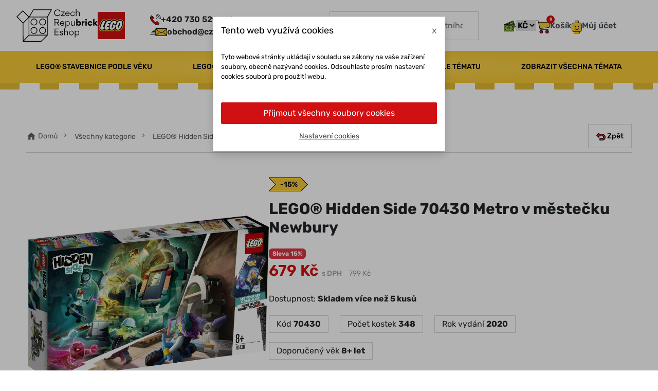

--- FILE ---
content_type: text/html; charset=utf-8
request_url: https://eshop.czechrepubrick.cz/lego-hidden-side/70430/metro-v-mestecku-newbury.html
body_size: 38177
content:
<!DOCTYPE html>
<html lang="cs-CZ">

  <head>
    
			<link href="https://eshop.czechrepubrick.cz/10869-large_default/metro-v-mestecku-newbury.webp" rel="preload" as="image">
	
			<meta property="product:pretax_price:amount" content="561.28135">
		<meta property="product:pretax_price:currency" content="CZK">
		<meta property="product:price:amount" content="679">
		<meta property="product:price:currency" content="CZK">
				<meta property="product:weight:value" content="0.600000">
		<meta property="product:weight:units" content="kg">
	
      
  <meta charset="utf-8">


  <meta http-equiv="x-ua-compatible" content="ie=edge">



  <title>Metro v m&#283;ste&#269;ku Newbury</title>
  
    
  
  <meta name="description" content="">
  <meta name="keywords" content="">
        <link rel="canonical" href="https://eshop.czechrepubrick.cz/lego-hidden-side/70430/metro-v-mestecku-newbury.html">
    
      

  
    
  



  <meta name="viewport" content="width=device-width, initial-scale=1">



  <link rel="icon" type="image/vnd.microsoft.icon" href="https://eshop.czechrepubrick.cz/img/favicon.ico?1698753104">
  <link rel="shortcut icon" type="image/x-icon" href="https://eshop.czechrepubrick.cz/img/favicon.ico?1698753104">



  <!-- GTM (www.psmoduly.cz / www.openservis.cz) - begin -->
<!-- Google Tag Manager -->


<link rel="preconnect" href="https://google.com">
<link rel="dns-prefetch" href="https://google.com">
<link rel="preconnect" href="https://google.cz">
<link rel="dns-prefetch" href="https://google.cz">
<link rel="preconnect" href="https://googletagmanager.com">
<link rel="dns-prefetch" href="https://googletagmanager.com">
<script>(function (w, d, s, l, i) {
        w[l] = w[l] || [];
        w[l].push({
            'gtm.start':
                new Date().getTime(), event: 'gtm.js'
        });
        var f = d.getElementsByTagName(s)[0],
            j = d.createElement(s), dl = l != 'dataLayer' ? '&l=' + l : '';
        j.async = true;
        j.src =
            'https://www.googletagmanager.com/gtm.js?id=' + i + dl;
        f.parentNode.insertBefore(j, f);
    })(window, document, 'script', 'dataLayer', 'GTM-54BL8MHS');</script>
<!-- End Google Tag Manager -->
<!-- GTM (www.psmoduly.cz / www.openservis.cz) - end -->
    <!-- GTM (www.psmoduly.cz / www.openservis.cz) - begin -->
    <script>

        
                        
                

                        
                                                


        window.dataLayer = window.dataLayer || [];

        dataLayer.push({

                                    'page': {
                'type': 'product'
            },
            'ecommerce': {
                'currencyCode': 'CZK',
                'detail': {
                    'products': [{
                        'name': 'Metro v m&#283;ste&#269;ku Newbury',
                        'id': '5432',
                        'price': '679',
                        'price_tax_exc': '679.15',
                        'category': 'LEGO&reg; Hidden Side',
                        'full_category_path': 'V&scaron;echny kategorie | LEGO&reg; Hidden Side'
                    }]
                }
            },
            
                                    'event': 'Viewproduct',
            
                                    'shaim_cookies_gtm_consent_analyticke': '1',
            'shaim_cookies_gtm_consent_marketingove': '1',
            'shaim_cookies_gtm_consent_all': '1',
            'customer_id': '0',
            'cart_id': '0',
            'customer_email': '',
            'customer_type': 'guest',
            'real_page_name': 'product',
            'currency': 'CZK',


            'ecomm_pagetype': 'product'
            ,


            'ecomm_prodid': '5432'
            ,

            'ecomm_prodreference': '70430',
                        'ecomm_totalvalue': '',
            'ecomm_totalvalue_with_vat': '',

                        'product_name': 'Metro v m&#283;ste&#269;ku Newbury',
            'ecomm_priceproduct': '679',
            'ecomm_priceproduct_with_tax': '679.15',
            'ecomm_priceproduct_tax': '117.87',
            'ecomm_price_tax_rate': '21',
            'isSaleItem': 'false',
            'isNewItem': 'false',
                                    'category_name': 'LEGO&reg; Hidden Side',
                                });


    </script>
    <!-- GTM (www.psmoduly.cz / www.openservis.cz) - end -->

    <script data-keepinline="true">

        // GTAG consent
        window.dataLayer = window.dataLayer || [];
        function gtag(){dataLayer.push(arguments);}

        gtag("consent", "default", {
            "ad_storage": "denied",
            "analytics_storage": "denied"
        });

        
                            
                    gtag("set", "ads_data_redaction", true);
                
                    

        dataLayer.push({
            "event" : "default_consent",
        });

     </script>

<meta property="og:title" content="Metro v m&#283;ste&#269;ku Newbury">
<meta property="og:type" content="website">
<meta property="og:url" content="https://eshop.czechrepubrick.cz/lego-hidden-side/70430/metro-v-mestecku-newbury.html">
<meta property="og:site_name" content="Czech Repubrick eshop">

  <meta property="og:type" content="product">
            <meta property="og:image" content="https://eshop.czechrepubrick.cz/10869-large_default/metro-v-mestecku-newbury.jpg">
          <meta property="og:image" content="https://eshop.czechrepubrick.cz/10871-large_default/metro-v-mestecku-newbury.jpg">
          <meta property="og:image" content="https://eshop.czechrepubrick.cz/10872-large_default/metro-v-mestecku-newbury.jpg">
          <meta property="og:image" content="https://eshop.czechrepubrick.cz/10873-large_default/metro-v-mestecku-newbury.jpg">
          <meta property="og:image" content="https://eshop.czechrepubrick.cz/10874-large_default/metro-v-mestecku-newbury.jpg">
          <meta property="og:image" content="https://eshop.czechrepubrick.cz/10875-large_default/metro-v-mestecku-newbury.jpg">
          <meta property="og:image" content="https://eshop.czechrepubrick.cz/10876-large_default/metro-v-mestecku-newbury.jpg">
          <meta property="og:image" content="https://eshop.czechrepubrick.cz/10870-large_default/metro-v-mestecku-newbury.jpg">
        <meta property="og:image:height" content="800">
    <meta property="og:image:width" content="800">

        <meta property="product:price:amount" content="679">
    <meta property="product:price:currency" content="CZK">
          <meta property="product:price:standard_amount" content="799.00051">
          <meta property="og:availability" content="instock">
<meta name="twitter:card" content="summary_large_image">
<meta property="twitter:title" content="Metro v m&#283;ste&#269;ku Newbury">
<meta property="twitter:site" content="Czech Repubrick eshop">
<meta property="twitter:creator" content="Czech Repubrick eshop">
<meta property="twitter:domain" content="https://eshop.czechrepubrick.cz/lego-hidden-side/70430/metro-v-mestecku-newbury.html">

  <meta property="twitter:image" content="https://eshop.czechrepubrick.cz/10869-large_default/metro-v-mestecku-newbury.jpg">
  

      <script type="application/ld+json">
      {
    "@context": "http://schema.org/",
    "@type": "Product",
    "name": "Metro v m&#283;ste&#269;ku Newbury",
    "category": "LEGO&reg; Hidden Side",
    "image": "https://eshop.czechrepubrick.cz/10869-large_default/metro-v-mestecku-newbury.jpg",
    "sku": "70430",
    "weight": {
        "@context": "https://schema.org",
        "@type": "QuantitativeValue",
        "value": "0.600000",
        "unitCode": "kg"
    },
    "gtin13": "5702016616118",
    "offers": {
        "@type": "Offer",
        "name": "Metro v m&#283;ste&#269;ku Newbury",
        "price": 679,
        "url": "https://eshop.czechrepubrick.cz/lego-hidden-side/70430/metro-v-mestecku-newbury.html",
        "priceCurrency": "CZK",
        "image": [
            "https://eshop.czechrepubrick.cz/10869-large_default/metro-v-mestecku-newbury.jpg",
            "https://eshop.czechrepubrick.cz/10871-large_default/metro-v-mestecku-newbury.jpg",
            "https://eshop.czechrepubrick.cz/10872-large_default/metro-v-mestecku-newbury.jpg",
            "https://eshop.czechrepubrick.cz/10873-large_default/metro-v-mestecku-newbury.jpg",
            "https://eshop.czechrepubrick.cz/10874-large_default/metro-v-mestecku-newbury.jpg",
            "https://eshop.czechrepubrick.cz/10875-large_default/metro-v-mestecku-newbury.jpg",
            "https://eshop.czechrepubrick.cz/10876-large_default/metro-v-mestecku-newbury.jpg",
            "https://eshop.czechrepubrick.cz/10870-large_default/metro-v-mestecku-newbury.jpg"
        ],
        "sku": "70430",
        "availability": "http://schema.org/InStock"
    }
}
    </script>
        <script type="application/ld+json">
      {
    "@context": "http://schema.org",
    "@type": "BreadcrumbList",
    "itemListElement": [
        {
            "@type": "ListItem",
            "position": 1,
            "name": "Dom&#367;",
            "item": "https://eshop.czechrepubrick.cz/"
        },
        {
            "@type": "ListItem",
            "position": 2,
            "name": "V&scaron;echny kategorie",
            "item": "https://eshop.czechrepubrick.cz/vsechny-kategorie/"
        },
        {
            "@type": "ListItem",
            "position": 3,
            "name": "LEGO&reg; Hidden Side",
            "item": "https://eshop.czechrepubrick.cz/vsechny-kategorie/lego-hidden-side/"
        },
        {
            "@type": "ListItem",
            "position": 4,
            "name": "Metro v m&#283;ste&#269;ku Newbury",
            "item": "https://eshop.czechrepubrick.cz/lego-hidden-side/70430/metro-v-mestecku-newbury.html"
        }
    ]
}
    </script>
        <script type="application/ld+json">
      {
    "@context": "http://schema.org",
    "@type": "Organization",
    "name": "Czech Repubrick eshop",
    "url": "https://eshop.czechrepubrick.cz/",
    "logo": {
        "@type": "ImageObject",
        "url": "https://eshop.czechrepubrick.cz/img/logo-1697460985.jpg"
    },
    "contactPoint": {
        "@type": "ContactPoint",
        "telephone": "+420 730 529 612",
        "contactType": "customer service"
    },
    "address": {
        "@type": "PostalAddress",
        "postalCode": "322 00",
        "streetAddress": "Chebsk&aacute; 79/23",
        "addressLocality": "Plze&#328;, &#268;esko"
    }
}
    </script>
          <script type="text/javascript">
          window.mmp = {};
        </script>
                <script>
          window.mmp.cookies = {
            functions: {},
            sections: {
              functional: {
                onloadStatus: 0,
                functions: {},
                names: {}
              },
              analytical: {
                onloadStatus: 0,
                functions: {},
                names: {}
              },
              advertisement: {
                onloadStatus: 0,
                functions: {},
                names: {}
              }
            }
          };

          window.mmp.cookies.sections.functional.names = ["DmCookiesFunctional"];
          window.mmp.cookies.sections.advertisement.names = ["DmCookiesMarketing"];
          window.mmp.cookies.sections.analytical.names = ["DmCookiesAnalytics"];
        </script>
        </head><div style="display: none;" data-mscd="[]" data-mscd-cart-id="" data-morder-url="https://eshop.czechrepubrick.cz/objednavka" data-mcoupons="" data-products-with-vat="[]" data-products-without-vat="[]"></div>
  <link rel="prefetch" href="https://www.paypal.com/sdk/js?components=marks,funding-eligibility&amp;client-id=AXjYFXWyb4xJCErTUDiFkzL0Ulnn-bMm4fal4G-1nQXQ1ZQxp06fOuE7naKUXGkq2TZpYSiI9xXbs4eo&amp;merchant-id=0&amp;currency=CZK&amp;intent=capture&amp;commit=false&amp;vault=false&amp;integration-date=2022-14-06&amp;enable-funding=paylater" as="script">




      <link href="https://eshop.czechrepubrick.cz/img/logo-1697460985.webp" rel="preload" as="image">
    
  
  <link rel="preload" href="https://eshop.czechrepubrick.cz/themes/legotheme/assets/fonts/roboto-v20-latin-ext_latin-regular-5cb5c8f08bb4e6cb64c3b5b6115bf498.woff2" as="font" crossorigin><link rel="preload" href="https://eshop.czechrepubrick.cz/themes/legotheme/assets/fonts/roboto-v20-latin-ext_latin-500-0b45721325446d537b545d6224819ad4.woff2" as="font" crossorigin><link rel="preload" href="https://eshop.czechrepubrick.cz/themes/legotheme/assets/fonts/roboto-v20-latin-ext_latin-700-1d1ef7788f0ff084b8811576cb59df57.woff2" as="font" crossorigin><link rel="preload" href="https://eshop.czechrepubrick.cz/themes/legotheme/assets/fonts/MaterialIcons-Regular-cff684e59ffb052d72cb8d5e49471553.woff2" as="font" crossorigin>




  
  
  
  <link rel="stylesheet" href="https://eshop.czechrepubrick.cz/themes/legotheme/assets/cache/theme-f8a71f161.css?v=bd4c9ab730f5513206b999ec0d90d1fb" type="text/css" media="all">


<link rel="stylesheet" href="https://eshop.czechrepubrick.cz/themes/legotheme/assets/css/custom.css" type="text/css" media="all">

  



  <script type="text/javascript">
        var DARIQUE_SWITCH_BY_CLICK = 1;
        var all_rules_in_line = 0;
        var count_gift_when_all_rules_in_line = 10;
        var dariqueExclURLS = "module\/ps_shoppingcart\/ajax,cart?update";
        var dariqueGiftCountInRow = "5";
        var dariqueOrderList = "";
        var dariquePath = "https:\/\/eshop.czechrepubrick.cz\/module\/darique\/present?ajax=1";
        var dariqueReOrderLink = "https:\/\/eshop.czechrepubrick.cz\/module\/darique\/account?action=reorder&id_order=";
        var dm_cookie_html_banner = "<style>\n\n    input:checked + .dm_slider {\n      background-color: #d01012;\n    }\n\n    input:focus + .dm_slider {\n      box-shadow: 0 0 1px #d01012;\n    }\n\n    .dm-cookie-popup-accept-cookies, .dm-cookie-popup-accept-cookies-save-group {\n        background-color: #d01012;\n        border:1px solid #d01012;\n    }\n\n    .dm-cookie-popup-accept-cookies:hover {\n        background-color: #ac0d0f;\n    }\n\n    .dm-cookie-popup-accept-cookies-save-group:hover {\n        background-color: #ac0d0f;\n    }\n\n<\/style>\n\n<div id=\"dm-cookie-popup-container\">\n\n    <div class=\"dm-cookie-popup\" style=\"display: none;\">\n\n        <div class=\"dm-cookie-popup-inner\">\n            <div class=\"dm-cookie-popup-left\">\n                <div class=\"dm-cookie-popup-headline\">Tento web vyu\u017e\u00edv\u00e1 cookies<span><a href=\"#\" class=\"dm-cookie-popup-decline-cookies-cancel-screen\">x<\/a><\/span><\/div>\n                <div class=\"dm-cookie-popup-sub-headline\">Tyto webov\u00e9 str\u00e1nky ukl\u00e1daj\u00ed v souladu se z\u00e1kony na va\u0161e za\u0159\u00edzen\u00ed soubory, obecn\u011b naz\u00fdvan\u00e9 cookies. Odsouhlaste pros\u00edm nastaven\u00ed cookies soubor\u016f pro pou\u017eit\u00ed webu.<\/div>\n            <\/div>\n        <\/div>\n\n        <div class=\"dm-cookie-popup-lower\">\n            <ul class=\"dm_cookies_variant\">\n\n                <li class=\"dm_cookies_variant_item\">\n                    <p class=\"dm_cookies_more_info\">\n                        <span>\n                            <label class=\"switch\">\n                                <input type=\"checkbox\" name=\"dm_cookie_group_default\" id=\"dm_cookie_group_default\" class=\"noUniform\" checked=\"checked\" disabled \/>\n                                <span class=\"dm_slider round\"><\/span>\n                            <\/label>\n                            <span class=\"dm_title_group\">Nezbytn\u011b nutn\u00e9 soubory cookies<\/span>\n                        <\/span>\n                        <br \/>\n                        Tyto soubory cookie jsou nezbytn\u00e9 pro provoz na\u0161ich slu\u017eeb a nelze je vypnout. Obvykle se nastavuj\u00ed pouze v reakci na va\u0161e akce, jako je nap\u0159\u00edklad vytvo\u0159en\u00ed \u00fa\u010dtu nebo ulo\u017een\u00ed seznamu p\u0159\u00e1n\u00ed na pozd\u011bji.\n                    <\/p>\n                <\/li>\n                \n                <li class=\"dm_cookies_variant_item\">\n                    <p class=\"dm_cookies_more_info\">\n                        <span>\n                            <label class=\"switch\">\n                                <input type=\"checkbox\" name=\"dm_cookie_group_1\" id=\"dm_cookie_group_1\" class=\"noUniform\"  \/>\n                                <span class=\"dm_slider round\"><\/span>\n                            <\/label>\n                            <span class=\"dm_title_group\">Analytick\u00e9 soubory cookies<\/span>\n                        <\/span>\n                        <br \/>\n                        Tyto soubory cookie n\u00e1m umo\u017e\u0148uj\u00ed po\u010d\u00edtat n\u00e1v\u0161t\u011bvy a provoz, abychom m\u011bli p\u0159ehled o tom, kter\u00e9 str\u00e1nky jsou nejobl\u00edben\u011bj\u0161\u00ed a jak se na na\u0161em webu n\u00e1v\u0161t\u011bvn\u00edci pohybuj\u00ed. Ve\u0161ker\u00e9 informace, kter\u00e9 tyto soubory cookie shroma\u017e\u010fuj\u00ed, jsou agregovan\u00e9, a tedy anonymn\u00ed.\n                    <\/p>\n                <\/li>\n\n                <li class=\"dm_cookies_variant_item\">\n                    <p class=\"dm_cookies_more_info\">\n                        <span>\n                            <label class=\"switch\">\n                                <input type=\"checkbox\" name=\"dm_cookie_group_2\" id=\"dm_cookie_group_2\" class=\"noUniform\"  \/>\n                                <span class=\"dm_slider round\"><\/span>\n                            <\/label>\n                            <span class=\"dm_title_group\">Marketingov\u00e9 soubory cookies<\/span>\n                        <\/span>\n                        <br \/>\n                        Kdy\u017e p\u0159ijmete marketingov\u00e9 soubory cookie, d\u00e1v\u00e1te n\u00e1m souhlas um\u00edstit do va\u0161eho za\u0159\u00edzen\u00ed soubory cookie, kter\u00e9 v\u00e1m poskytnou relevantn\u00ed obsah odpov\u00eddaj\u00edc\u00ed va\u0161im z\u00e1jm\u016fm. Tyto soubory cookie mohou b\u00fdt nastaveny n\u00e1mi nebo na\u0161imi reklamn\u00edmi partnery prost\u0159ednictv\u00edm na\u0161ich str\u00e1nek. Jejich \u00fa\u010delem je vytvo\u0159it profil va\u0161ich z\u00e1jm\u016f a zobrazovat v\u00e1m relevantn\u00ed obsah na na\u0161ich webov\u00fdch str\u00e1nk\u00e1ch i na webov\u00fdch str\u00e1nk\u00e1ch t\u0159et\u00edch stran.\n                    <\/p>\n                <\/li>\n\n            <\/ul>\n        <\/div>\n\n        <div class=\"dm-cookie-popup-cms-link\">\n                            <a href=\"https:\/\/eshop.czechrepubrick.cz\/info\/vse-o-cookies.html\" class=\"cookie-a\">P\u0159ej\u00edt na str\u00e1nku Podrobn\u011b o cookies<\/a>\n                    <\/div>\n\n        <div class=\"dm-cookie-popup-right\">\n            <a href=\"#\" class=\"dm-cookie-popup-accept-cookies\">P\u0159ijmout v\u0161echny soubory cookies<\/a>\n            <a href=\"#\" class=\"dm-cookie-popup-accept-cookies-save-group\" style=\"display:none\">Ulo\u017eit nastaven\u00ed cookies soubor\u016f<\/a>\n            <a href=\"#\" class=\"dm-cookie-popup-learn-more\">Nastaven\u00ed cookies<\/a>\n        <\/div>\n\n    <\/div>\n<\/div>\n\n";
        var dm_cookies_base_url = "https:\/\/eshop.czechrepubrick.cz\/";
        var dm_cookies_days_expires = 31;
        var dm_cookies_id_guest = 7344917;
        var dm_cookies_position = "center";
        var dm_historyprice_ajax_url = "https:\/\/eshop.czechrepubrick.cz\/modules\/dm_historyprice\/dm_historyprice_ajax.php";
        var dm_historyprice_color_background = "#f6c936";
        var dm_historyprice_color_line = "#000000";
        var dm_historyprice_color_point = "#d01012";
        var dm_historyprice_currency_iso_code = "CZK";
        var dm_historyprice_decimals = 0;
        var dm_historyprice_id_product = 5432;
        var dm_historyprice_name = "Prodejn\u00ed cena";
        var dm_historyprice_name_base = "Z\u00e1kladn\u00ed cena bez slevy";
        var dm_historyprice_numbers_combination = "0";
        var is_opc_method = "false";
        var listDisplayAjaxUrl = "https:\/\/eshop.czechrepubrick.cz\/module\/is_themecore\/ajaxTheme";
        var mergado = [];
        var mmp_zbozi = {"ajaxLink":"https:\/\/eshop.czechrepubrick.cz\/module\/mergado\/ajax?action=setZboziOpc","optText":"Do not send a satisfaction questionnaire within the Zbo\u017e\u00ed.cz program.","checkboxChecked":false};
        var prestashop = {"cart":{"products":[],"totals":{"total":{"type":"total","label":"Celkem","amount":0,"value":"0\u00a0K\u010d"},"total_including_tax":{"type":"total","label":"Celkem (s DPH)","amount":0,"value":"0\u00a0K\u010d"},"total_excluding_tax":{"type":"total","label":"Celkem (bez DPH)","amount":0,"value":"0\u00a0K\u010d"}},"subtotals":{"products":{"type":"products","label":"Mezisou\u010det","amount":0,"value":"0\u00a0K\u010d"},"discounts":null,"shipping":{"type":"shipping","label":"Doru\u010den\u00ed","amount":0,"value":""},"tax":null},"products_count":0,"summary_string":"0 polo\u017eek","vouchers":{"allowed":1,"added":[]},"discounts":[],"minimalPurchase":0,"minimalPurchaseRequired":""},"currency":{"id":1,"name":"\u010cesk\u00e1 koruna","iso_code":"CZK","iso_code_num":"203","sign":"K\u010d"},"customer":{"lastname":null,"firstname":null,"email":null,"birthday":null,"newsletter":null,"newsletter_date_add":null,"optin":null,"website":null,"company":null,"siret":null,"ape":null,"is_logged":false,"gender":{"type":null,"name":null},"addresses":[]},"language":{"name":"\u010ce\u0161tina (Czech)","iso_code":"cs","locale":"cs-CZ","language_code":"cs-CZ","is_rtl":"0","date_format_lite":"d.m.Y","date_format_full":"d.m.Y H:i:s","id":1},"page":{"title":"","canonical":"https:\/\/eshop.czechrepubrick.cz\/lego-hidden-side\/70430\/metro-v-mestecku-newbury.html","meta":{"title":"Metro v m\u011bste\u010dku Newbury","description":"","keywords":"","robots":"index"},"page_name":"product","body_classes":{"lang-cs":true,"lang-rtl":false,"country-CZ":true,"currency-CZK":true,"layout-full-width":true,"page-product":true,"tax-display-enabled":true,"product-id-5432":true,"product-Metro v m\u011bste\u010dku Newbury":true,"product-id-category-103":true,"product-id-manufacturer-0":true,"product-id-supplier-0":true,"product-available-for-order":true},"admin_notifications":[]},"shop":{"name":"Czech Repubrick eshop","logo":"https:\/\/eshop.czechrepubrick.cz\/img\/logo-1697460985.jpg","stores_icon":"https:\/\/eshop.czechrepubrick.cz\/img\/logo_stores.png","favicon":"https:\/\/eshop.czechrepubrick.cz\/img\/favicon.ico"},"urls":{"base_url":"https:\/\/eshop.czechrepubrick.cz\/","current_url":"https:\/\/eshop.czechrepubrick.cz\/lego-hidden-side\/70430\/metro-v-mestecku-newbury.html","shop_domain_url":"https:\/\/eshop.czechrepubrick.cz","img_ps_url":"https:\/\/eshop.czechrepubrick.cz\/img\/","img_cat_url":"https:\/\/eshop.czechrepubrick.cz\/img\/c\/","img_lang_url":"https:\/\/eshop.czechrepubrick.cz\/img\/l\/","img_prod_url":"https:\/\/eshop.czechrepubrick.cz\/img\/p\/","img_manu_url":"https:\/\/eshop.czechrepubrick.cz\/img\/m\/","img_sup_url":"https:\/\/eshop.czechrepubrick.cz\/img\/su\/","img_ship_url":"https:\/\/eshop.czechrepubrick.cz\/img\/s\/","img_store_url":"https:\/\/eshop.czechrepubrick.cz\/img\/st\/","img_col_url":"https:\/\/eshop.czechrepubrick.cz\/img\/co\/","img_url":"https:\/\/eshop.czechrepubrick.cz\/themes\/legotheme\/assets\/img\/","css_url":"https:\/\/eshop.czechrepubrick.cz\/themes\/legotheme\/assets\/css\/","js_url":"https:\/\/eshop.czechrepubrick.cz\/themes\/legotheme\/assets\/js\/","pic_url":"https:\/\/eshop.czechrepubrick.cz\/upload\/","pages":{"address":"https:\/\/eshop.czechrepubrick.cz\/adresa","addresses":"https:\/\/eshop.czechrepubrick.cz\/adresy","authentication":"https:\/\/eshop.czechrepubrick.cz\/prihlaseni","cart":"https:\/\/eshop.czechrepubrick.cz\/kosik","category":"https:\/\/eshop.czechrepubrick.cz\/index.php?controller=category","cms":"https:\/\/eshop.czechrepubrick.cz\/index.php?controller=cms","contact":"https:\/\/eshop.czechrepubrick.cz\/kontaktujte-nas","discount":"https:\/\/eshop.czechrepubrick.cz\/discount","guest_tracking":"https:\/\/eshop.czechrepubrick.cz\/sledovani-objednavky","history":"https:\/\/eshop.czechrepubrick.cz\/historie-objednavek","identity":"https:\/\/eshop.czechrepubrick.cz\/identita","index":"https:\/\/eshop.czechrepubrick.cz\/","my_account":"https:\/\/eshop.czechrepubrick.cz\/muj-ucet","order_confirmation":"https:\/\/eshop.czechrepubrick.cz\/potvrzeni-objednavky","order_detail":"https:\/\/eshop.czechrepubrick.cz\/index.php?controller=order-detail","order_follow":"https:\/\/eshop.czechrepubrick.cz\/order-follow","order":"https:\/\/eshop.czechrepubrick.cz\/objednavka","order_return":"https:\/\/eshop.czechrepubrick.cz\/index.php?controller=order-return","order_slip":"https:\/\/eshop.czechrepubrick.cz\/detail-objednavky","pagenotfound":"https:\/\/eshop.czechrepubrick.cz\/stranka-nenalezena","password":"https:\/\/eshop.czechrepubrick.cz\/obnova-hesla","pdf_invoice":"https:\/\/eshop.czechrepubrick.cz\/index.php?controller=pdf-invoice","pdf_order_return":"https:\/\/eshop.czechrepubrick.cz\/index.php?controller=pdf-order-return","pdf_order_slip":"https:\/\/eshop.czechrepubrick.cz\/index.php?controller=pdf-order-slip","prices_drop":"https:\/\/eshop.czechrepubrick.cz\/index.php?controller=prices-drop","product":"https:\/\/eshop.czechrepubrick.cz\/index.php?controller=product","search":"https:\/\/eshop.czechrepubrick.cz\/hledat","sitemap":"https:\/\/eshop.czechrepubrick.cz\/mapa-stranek","stores":"https:\/\/eshop.czechrepubrick.cz\/prodejny","supplier":"https:\/\/eshop.czechrepubrick.cz\/dodavatele","register":"https:\/\/eshop.czechrepubrick.cz\/prihlaseni?create_account=1","order_login":"https:\/\/eshop.czechrepubrick.cz\/objednavka?login=1"},"alternative_langs":[],"theme_assets":"\/themes\/legotheme\/assets\/","actions":{"logout":"https:\/\/eshop.czechrepubrick.cz\/?mylogout="},"no_picture_image":{"bySize":{"cart_default":{"url":"https:\/\/eshop.czechrepubrick.cz\/img\/p\/cs-default-cart_default.jpg","width":125,"height":125},"home_default":{"url":"https:\/\/eshop.czechrepubrick.cz\/img\/p\/cs-default-home_default.jpg","width":282,"height":282},"medium_default":{"url":"https:\/\/eshop.czechrepubrick.cz\/img\/p\/cs-default-medium_default.jpg","width":400,"height":400},"small_default":{"url":"https:\/\/eshop.czechrepubrick.cz\/img\/p\/cs-default-small_default.jpg","width":600,"height":300},"large_default":{"url":"https:\/\/eshop.czechrepubrick.cz\/img\/p\/cs-default-large_default.jpg","width":800,"height":800}},"small":{"url":"https:\/\/eshop.czechrepubrick.cz\/img\/p\/cs-default-cart_default.jpg","width":125,"height":125},"medium":{"url":"https:\/\/eshop.czechrepubrick.cz\/img\/p\/cs-default-medium_default.jpg","width":400,"height":400},"large":{"url":"https:\/\/eshop.czechrepubrick.cz\/img\/p\/cs-default-large_default.jpg","width":800,"height":800},"legend":""}},"configuration":{"display_taxes_label":true,"display_prices_tax_incl":true,"is_catalog":false,"show_prices":true,"opt_in":{"partner":false},"quantity_discount":{"type":"discount","label":"Jednotkov\u00e1 sleva"},"voucher_enabled":1,"return_enabled":0},"field_required":[],"breadcrumb":{"links":[{"title":"Dom\u016f","url":"https:\/\/eshop.czechrepubrick.cz\/"},{"title":"V\u0161echny kategorie","url":"https:\/\/eshop.czechrepubrick.cz\/vsechny-kategorie\/"},{"title":"LEGO\u00ae Hidden Side","url":"https:\/\/eshop.czechrepubrick.cz\/vsechny-kategorie\/lego-hidden-side\/"},{"title":"Metro v m\u011bste\u010dku Newbury","url":"https:\/\/eshop.czechrepubrick.cz\/lego-hidden-side\/70430\/metro-v-mestecku-newbury.html"}],"count":4},"link":{"protocol_link":"https:\/\/","protocol_content":"https:\/\/"},"time":1768977087,"static_token":"f45dd26018b2494cf2ac8b5ea9019199","token":"33f835d3d51fa86ce2852fd5ee548a19","debug":false};
        var prestashopFacebookAjaxController = "https:\/\/eshop.czechrepubrick.cz\/module\/ps_facebook\/Ajax";
        var psr_icon_color = "#F19D76";
        var shop_id = 1;
      </script>



<script type="text/javascript" src="https://cdnjs.cloudflare.com/ajax/libs/jquery/3.7.1/jquery.min.js"></script>
<script type="text/javascript" src="https://eshop.czechrepubrick.cz/themes/legotheme/assets/js/custom.js"></script>




    
  

  <body id="product" class="lang-cs country-cz currency-czk layout-full-width page-product tax-display-enabled product-id-5432 product-metro-v-mestecku-newbury product-id-category-103 product-id-manufacturer-0 product-id-supplier-0 product-available-for-order">

    
      <!-- GTM (www.psmoduly.cz / www.openservis.cz) - begin -->
<!-- Google Tag Manager (noscript) -->
<!-- Google Tag Manager (noscript) -->
<noscript>
    <iframe src="https://www.googletagmanager.com/ns.html?id=GTM-54BL8MHS" height="0" width="0" style="display:none;visibility:hidden"></iframe>
</noscript>
<!-- End Google Tag Manager (noscript) -->
<!-- End Google Tag Manager (noscript) -->
<!-- GTM (www.psmoduly.cz / www.openservis.cz) - end -->

    

    <main class="l-main">
      
              

      <header id="header" class="l-header">
        
          
	<div class="header-banner">
		
	</div>




	<div class="header-top">
		<div class="container-header">

			<div class="row header-top__row">

				<div class="col flex-grow-0 header-top__block header-top__block--menu-toggle d-none d-md-none">
					<a class="header-top__link" rel="nofollow" href="#" data-toggle="modal" data-target="#mobile_top_menu_wrapper">
						<div class="header-top__icon-container">
							<span class="header-top__icon material-icons">menu</span>
						</div>
					</a>
				</div>

				<div class="col-auto col header-top__block header-top__block--logo">
					<a href="https://eshop.czechrepubrick.cz/" class="d-flex justify-content-start align-items-center">
												<span>
							<svg xmlns="http://www.w3.org/2000/svg" width="157.999" height="63.019"><g data-name="Group 10"><g data-name="Group 8"><path data-name="Path 32" d="m32.545.315-8.1 13.909L12.379 1.935 0 14.449l12.244 12.874.045 35.7h36.056l12.424-12.067V15.35L68.961.315Zm.765 1.35h33.356l-7.023 12.829H25.838Zm-8.192 47.94v-33.76h34.255v33.76ZM12.379 3.871 23.5 15.17l-1.981 2.071-8.6 8.823L1.891 14.449Zm1.215 23.452L23.632 16.97l.135-.135v33.18L13.639 60.634ZM47.76 61.669H14.494l10.264-10.713h34.075Z"></path><path data-name="Path 33" d="M34.03 18.14a6.662 6.662 0 1 0 6.662 6.662 6.647 6.647 0 0 0-6.662-6.662Zm0 11.974a5.312 5.312 0 1 1 5.312-5.312 5.321 5.321 0 0 1-5.312 5.312Z"></path><path data-name="Path 34" d="M51.001 18.14a6.662 6.662 0 1 0 6.662 6.662 6.647 6.647 0 0 0-6.662-6.662Zm0 11.974a5.312 5.312 0 1 1 5.312-5.312 5.321 5.321 0 0 1-5.312 5.312Z"></path><path data-name="Path 35" d="M46.275 36.551a6.684 6.684 0 1 0 9.453.045 6.725 6.725 0 0 0-9.453-.045Zm8.463 8.463a5.323 5.323 0 0 1-3.736 1.575 5.066 5.066 0 0 1-3.736-1.575 5.4 5.4 0 0 1-1.575-3.736 5.139 5.139 0 0 1 1.575-3.736 5.284 5.284 0 0 1 7.472 7.472Z"></path><path data-name="Path 36" d="M29.349 36.551a6.64 6.64 0 1 0 9.453-.045 6.809 6.809 0 0 0-9.453.045Zm8.463 8.463a5.323 5.323 0 0 1-3.736 1.575 5.139 5.139 0 0 1-3.735-1.575 5.325 5.325 0 0 1 0-7.517 5.326 5.326 0 0 1 7.472 0 5.323 5.323 0 0 1 1.575 3.736 5.459 5.459 0 0 1-1.576 3.781Z"></path></g><g data-name="Group 9"><path data-name="Path 37" d="M79.674 13.324a5.935 5.935 0 0 0 5.807-4.186l-1.26-.45a4.544 4.544 0 0 1-4.456 3.421 5 5 0 0 1-5-5.267 4.964 4.964 0 0 1 4.952-5.177 4.4 4.4 0 0 1 4.41 3.376l1.26-.45A5.683 5.683 0 0 0 79.719.405a6.3 6.3 0 0 0-6.392 6.482 6.223 6.223 0 0 0 6.347 6.437Z"></path><path data-name="Path 38" d="M93.673 12.108h-5.4l5.4-6.527v-1.08h-6.8v1.125h5.267l-5.354 6.482v1.08h6.887Z"></path><path data-name="Path 39" d="M99.435 13.324a3.8 3.8 0 0 0 3.781-2.611l-1.125-.36a2.625 2.625 0 0 1-2.656 1.846 3.084 3.084 0 0 1-3.106-2.971h6.977v-.405c0-2.521-1.4-4.456-4.1-4.456a4.363 4.363 0 0 0-4.231 4.456 4.505 4.505 0 0 0 4.46 4.501Zm-.18-7.832a2.7 2.7 0 0 1 2.791 2.7h-5.717a3.08 3.08 0 0 1 2.926-2.701Z"></path><path data-name="Path 40" d="M109.338 13.324a4.219 4.219 0 0 0 4.1-2.791l-1.17-.405a3.006 3.006 0 0 1-2.881 2.071 3.161 3.161 0 0 1-3.106-3.421 3.127 3.127 0 0 1 3.106-3.286 2.907 2.907 0 0 1 2.836 2.026l1.17-.36a4.051 4.051 0 0 0-3.965-2.747 4.42 4.42 0 0 0-4.456 4.5 4.219 4.219 0 0 0 4.366 4.413Z"></path><path data-name="Path 41" d="M116.81 8.238a2.609 2.609 0 0 1 2.566-2.746c1.621 0 2.386 1.08 2.386 2.611v5.042h1.26V7.832a3.145 3.145 0 0 0-3.286-3.466 3.329 3.329 0 0 0-2.971 1.711V0h-1.215v13.189h1.26Z"></path><path data-name="Path 42" d="M83.095 22.867c0-1.981-1.35-3.691-4.456-3.691h-5.762v1.35h1.35V31.87h1.35v-5.132h2.611l3.736 5.132h1.621l-3.916-5.357a3.657 3.657 0 0 0 3.466-3.646Zm-7.518 2.656v-5.087h2.971c2.431 0 3.2 1.26 3.2 2.476 0 1.26-.945 2.611-3.241 2.611Z"></path><path data-name="Path 43" d="M91.783 29.034a2.625 2.625 0 0 1-2.656 1.846 3.084 3.084 0 0 1-3.106-2.971h7.022v-.405c0-2.521-1.4-4.456-4.1-4.456a4.363 4.363 0 0 0-4.231 4.456 4.41 4.41 0 0 0 4.411 4.5 3.8 3.8 0 0 0 3.781-2.611Zm-2.836-4.862a2.7 2.7 0 0 1 2.791 2.7h-5.717a3.044 3.044 0 0 1 2.926-2.7Z"></path><path data-name="Path 44" d="M95.204 23.182v12.919h1.26v-6.032a3.786 3.786 0 0 0 3.331 1.891 4.214 4.214 0 0 0 4.051-4.456 4.271 4.271 0 0 0-4.051-4.456 3.973 3.973 0 0 0-3.376 2.026v-1.892h-1.215Zm4.366.99a3.107 3.107 0 0 1 3.016 3.375 3.044 3.044 0 0 1-3.016 3.331 3.363 3.363 0 0 1 0-6.707Z"></path><path data-name="Path 45" d="M113.524 31.87v-8.688h-1.26v4.952a2.57 2.57 0 0 1-2.566 2.7c-1.62 0-2.386-1.08-2.386-2.611v-5.041h-1.26v5.357a3.145 3.145 0 0 0 3.286 3.466 3.285 3.285 0 0 0 2.971-1.756v1.575h1.215Z"></path><path data-name="Path 46" d="M121.312 23.047a3.173 3.173 0 0 0-2.611 1.215h-.045v-5.581h-2.521V31.87h2.476v-1.035h.045a3.261 3.261 0 0 0 2.611 1.215 4.515 4.515 0 0 0 .045-9Zm-.585 6.707a2.143 2.143 0 0 1-2.161-2.206 2.139 2.139 0 1 1 2.161 2.206Z"></path><path data-name="Path 47" d="m129.685 24.487-.045-1.26h-2.386v8.643h2.476v-3.782c0-1.621.855-2.431 2.071-2.431a6.472 6.472 0 0 1 .81.045v-2.475a3.475 3.475 0 0 0-.675-.09 2.3 2.3 0 0 0-2.251 1.35Z"></path><path data-name="Path 48" d="M135.402 18.636a1.566 1.566 0 0 0-1.575 1.575 1.6 1.6 0 0 0 1.575 1.575 1.538 1.538 0 0 0 1.575-1.575 1.566 1.566 0 0 0-1.575-1.575Z"></path><path data-name="Rectangle 1" d="M134.141 23.182h2.566v8.643h-2.566z"></path><path data-name="Path 49" d="M143.188 29.709a2.21 2.21 0 0 1 0-4.411 1.92 1.92 0 0 1 1.936 1.35l2.3-.675a4.114 4.114 0 0 0-4.186-2.971 4.576 4.576 0 0 0-4.731 4.546 4.437 4.437 0 0 0 4.636 4.5 4.31 4.31 0 0 0 4.321-2.971l-2.3-.675a2 2 0 0 1-1.976 1.307Z"></path><path data-name="Path 50" d="m154.443 27.189 3.466-4.006h-3.2l-3.016 3.421v-7.968h-2.517V31.87h2.521v-4.1h.045l3.106 4.1h3.151Z"></path><path data-name="Path 51" d="M75.577 44.699h6.032v-1.215h-6.032v-4.412h6.617v-1.215h-7.967v12.694h8.012v-1.26h-6.662Z"></path><path data-name="Path 52" d="M87.551 45.599c-.9-.135-2.071-.27-2.071-1.35a1.493 1.493 0 0 1 1.62-1.4 1.877 1.877 0 0 1 1.981 1.53l1.17-.27a2.9 2.9 0 0 0-3.151-2.341 2.7 2.7 0 0 0-2.881 2.566c0 1.666 1.4 2.206 2.836 2.431.9.135 2.026.36 2.026 1.44 0 .9-.855 1.4-1.8 1.4a2.084 2.084 0 0 1-2.116-1.711l-1.17.27a3.062 3.062 0 0 0 3.286 2.566 2.791 2.791 0 0 0 3.061-2.611c.045-1.62-1.395-2.385-2.791-2.52Z"></path><path data-name="Path 53" d="M96.869 41.728a3.329 3.329 0 0 0-2.971 1.711v-6.077h-1.26v13.189h1.26v-4.906a2.609 2.609 0 0 1 2.566-2.746c1.62 0 2.386 1.08 2.386 2.611v5.042h1.26v-5.358a3.09 3.09 0 0 0-3.241-3.466Z"></path><path data-name="Path 54" d="M106.771 41.728a4.479 4.479 0 1 0 4.456 4.456 4.4 4.4 0 0 0-4.456-4.456Zm0 7.832a3.249 3.249 0 0 1-3.2-3.376 3.174 3.174 0 0 1 3.151-3.331 3.261 3.261 0 0 1 3.2 3.421 3.19 3.19 0 0 1-3.151 3.286Z"></path><path data-name="Path 55" d="M118.07 41.728a3.973 3.973 0 0 0-3.376 2.026v-1.891h-1.26v12.919h1.26V48.75a3.786 3.786 0 0 0 3.331 1.891 4.479 4.479 0 0 0 .045-8.913Zm-.27 7.832a3.363 3.363 0 0 1 0-6.707 3.107 3.107 0 0 1 3.016 3.376 3.044 3.044 0 0 1-3.016 3.331Z"></path></g></g></svg>						</span>
						<span class="d-none d-md-block">
							<svg data-name="LEGO LOGO" xmlns="http://www.w3.org/2000/svg" width="52.92" height="52.92"><path data-name="Path 27" d="M.359.354v52.213h52.214V.354Z" fill="#fff"></path><path data-name="Path 28" d="M.359.354v52.213h52.214V.354Zm48.74 21.7a20.923 20.923 0 0 1-1.06 5.009c-1.836 5.455-3.965 8.836-8.894 8.836-1.451 0-4.026-.385-4.975-2.967l-.225-.613-.4.512a8.029 8.029 0 0 1-6.289 3.098 5.362 5.362 0 0 1-4.369-1.827l-.268-.33-.286.315a6.692 6.692 0 0 1-4.99 1.814 5.413 5.413 0 0 1-4.061-1.6l-.258-.281-.269.271a6.378 6.378 0 0 1-4.807 1.552c-2.535-.06-4.079-1.475-4.129-3.786-.076-3.563 3.372-11.06 4.8-13.34a4.291 4.291 0 0 1 3.9-2.261 3.2 3.2 0 0 1 2.413.738 2.258 2.258 0 0 1 .55 1.75l.049 1.186.626-1.008c1.514-2.439 4.023-2.776 6.508-2.776a4.515 4.515 0 0 1 3.842 1.619l.224.363.323-.275a7.825 7.825 0 0 1 5.089-1.688c2.184 0 3.771.543 4.717 1.614a2.992 2.992 0 0 1 .555.829l.243.51.365-.431a7.015 7.015 0 0 1 5.626-2.47 5.543 5.543 0 0 1 4.195 1.469 5.587 5.587 0 0 1 1.259 4.167Z" fill="#f6c936"></path><path data-name="Path 29" d="M.359.354v52.213h52.214V.354ZM50.57 24.061a29.868 29.868 0 0 1-2.2 6.828c-1.831 3.772-4.276 6.67-8.989 6.67a7.117 7.117 0 0 1-5.8-2.346 9.474 9.474 0 0 1-6.331 2.368 7.4 7.4 0 0 1-4.656-1.5 9.053 9.053 0 0 1-5.207 1.487 7.469 7.469 0 0 1-4.4-1.323 8.7 8.7 0 0 1-5.072 1.261c-3.373-.08-5.7-2.219-5.768-5.325-.088-4.126 3.387-11.678 5.024-14.294a6.08 6.08 0 0 1 5.388-3.1c2.488 0 3.39.71 3.834 1.615 1.92-1.63 4.464-1.724 6.276-1.724a6.419 6.419 0 0 1 4.322 1.38 9.8 9.8 0 0 1 5.179-1.344c2.575 0 4.488.6 5.823 1.918a8.652 8.652 0 0 1 5.687-1.886c2.884 0 4.782 1.04 5.9 2.591 1.569 2.188 1.289 4.39 1 6.718Z" fill="#d01012"></path><path data-name="Path 30" d="M0 0v52.92h52.92V0Zm52.192.729v51.464H.728V.729h51.464Z" fill="#d01012"></path><path data-name="Path 31" d="M50.314 15.88v-.36h.245c.179 0 .272.063.272.179 0 .092-.06.182-.242.182Zm.878.747-.152-.264c-.132-.231-.169-.268-.282-.307v-.007a.363.363 0 0 0 .355-.367c0-.209-.132-.367-.414-.367h-.659v1.314h.271v-.536h.05c.116 0 .162.013.215.066a1.2 1.2 0 0 1 .179.258l.106.215Zm-.646-1.679a1.019 1.019 0 1 1-1.016 1.018 1.02 1.02 0 0 1 1.016-1.018Zm0-.25a1.264 1.264 0 1 0 .9.37 1.265 1.265 0 0 0-.9-.37Zm-6.9 1.358a7.356 7.356 0 0 0-5.9 2.6 3.378 3.378 0 0 0-.612-.914c-1.047-1.184-2.731-1.736-4.99-1.736a8.143 8.143 0 0 0-5.326 1.775 4.817 4.817 0 0 0-4.152-1.793c-2.492 0-5.207.352-6.818 2.948a2.6 2.6 0 0 0-.648-1.985 3.622 3.622 0 0 0-2.678-.852 4.637 4.637 0 0 0-4.207 2.433c-1.441 2.3-4.933 9.873-4.854 13.54.051 2.369 1.64 4.076 4.484 4.143a6.722 6.722 0 0 0 5.074-1.66 5.755 5.755 0 0 0 4.33 1.715 7.124 7.124 0 0 0 5.26-1.935 5.725 5.725 0 0 0 4.655 1.958 8.4 8.4 0 0 0 6.569-3.231c.843 2.3 2.981 3.207 5.317 3.207 5.119 0 7.367-3.52 9.241-9.085a21.3 21.3 0 0 0 1.079-5.1c.154-2.927-1.084-6.023-5.82-6.023ZM9.585 30.048c2.648-.46 3.314.5 3.231 1.384-.25 2.654-2.685 3.248-4.8 3.2-1.534-.037-2.912-.739-2.951-2.52-.067-3.115 3.11-10.321 4.6-12.709a3.084 3.084 0 0 1 2.874-1.695c1.272 0 1.587.653 1.568 1.435-.05 2.087-3.422 8.429-4.528 10.906Zm8.624-2.446a27.735 27.735 0 0 0-.775 2.52 8.629 8.629 0 0 1 2.638-.341c1.272.031 2.086.559 2.086 1.611 0 2.551-2.819 3.3-4.775 3.3-2.147 0-4.034-1.223-4.034-3.571 0-2.753 1.492-6.927 2.893-9.708 1.72-3.415 3.477-3.869 6.5-3.869 1.33 0 2.863.569 2.863 1.825 0 1.741-1.475 2.4-2.937 2.489a20.5 20.5 0 0 1-2.16.029 12.219 12.219 0 0 0-1 2.062c2.708-.381 3.856.233 3.4 1.8-.62 2.115-2.453 2.255-4.698 1.853Zm13.318-6.583a1.927 1.927 0 0 0-1.567.964 27.821 27.821 0 0 0-2.75 7.333c-.181 1.243.355 1.5.942 1.5.941 0 2-1 2.356-2.638 0 0-1.791-.044-1.3-1.632.48-1.541 1.39-1.875 2.9-1.937 2.973-.121 2.679 2.073 2.441 3.244-.773 3.8-3.478 6.853-7.3 6.853-2.62 0-4.246-1.449-4.246-4.12a20.636 20.636 0 0 1 1.693-6.64c1.593-3.722 3.264-6.327 7.521-6.327 2.554 0 4.568.918 4.273 3.31-.217 1.756-1.1 2.787-2.692 2.912-.447.035-2.273-.012-1.667-1.74.211-.6.3-1.079-.6-1.079Zm16.077 3.141a25.683 25.683 0 0 1-2.564 6.867c-1.793 3.223-3.97 3.675-5.871 3.652s-4.044-.725-4.06-3.657a21.931 21.931 0 0 1 1.671-7.029c1.344-3.531 2.717-6.411 7.058-6.359 5.063.06 4.16 4.562 3.766 6.522Zm-4.294-3.067a1.189 1.189 0 0 0-1.155.6c-.766.992-3 7.11-2.965 8.33a.767.767 0 0 0 .8.822c.619 0 .964-.427 1.268-.944a35.495 35.495 0 0 0 2.74-7.952c.013-.39-.058-.849-.688-.856Z"></path></svg>						</span>
					</a>
				</div>

				<div class="header-top__block header-top__block--contact">
					<div id="_desktop_contact_link" class="d-flex flex-sm-column flex-md-column flex-lg-row justify-content-between">
	<div id="contact-link__phone" class="d-flex flex-row align-items-center mb-2 mb-md-0">
					<span><svg xmlns="http://www.w3.org/2000/svg" width="21.86" height="21.857"><path fill="#d01012" d="M18.102 18.047a.8.8 0 0 1 0 1.131l-.884.884a4.664 4.664 0 0 1-5.333.9A24.111 24.111 0 0 1 .9 9.913a4.614 4.614 0 0 1 .9-5.311l.862-.862a.8.8 0 0 1 1.127 0L7.2 7.151a.8.8 0 0 1 0 1.127L5.753 9.725a1.276 1.276 0 0 0-.2 1.575 16.382 16.382 0 0 0 4.984 4.981 1.276 1.276 0 0 0 1.575-.2l1.447-1.447a.8.8 0 0 1 1.127 0Z" data-name="Path 138"></path><path d="M12.441 0a.427.427 0 1 0 0 .854 8.575 8.575 0 0 1 8.565 8.565.427.427 0 0 0 .854 0A9.426 9.426 0 0 0 12.441 0Z" data-name="Path 139"></path><path d="M18.862 9.845a.428.428 0 0 0 .427-.427 6.858 6.858 0 0 0-6.848-6.848.427.427 0 1 0 0 .854 6 6 0 0 1 5.994 5.994.428.428 0 0 0 .427.427Z" data-name="Path 140"></path><path d="M15.87 9.418a.427.427 0 0 0 .854 0 4.283 4.283 0 0 0-4.278-4.278.427.427 0 0 0 0 .854 3.424 3.424 0 0 1 3.424 3.424Z" data-name="Path 141"></path><path d="M12.014 8.133a.428.428 0 0 0 .427.427.858.858 0 0 1 .858.858.427.427 0 0 0 .854 0 1.715 1.715 0 0 0-1.712-1.712.428.428 0 0 0-.427.427Z" data-name="Path 142"></path><path d="m18.397 17.744-3.411-3.411a1.227 1.227 0 0 0-1.733 0l-1.444 1.445a.893.893 0 0 1-1.042.137 11.424 11.424 0 0 1-4.85-4.846.88.88 0 0 1 .137-1.042l1.443-1.449a1.227 1.227 0 0 0 0-1.733l-3.4-3.408a1.227 1.227 0 0 0-1.733 0l-.862.862a5.048 5.048 0 0 0-.985 5.807 24.517 24.517 0 0 0 11.18 11.237 5.076 5.076 0 0 0 5.819-.982l.881-.883a1.219 1.219 0 0 0 0-1.734Zm-.6 1.134-.884.884a4.226 4.226 0 0 1-4.842.82A23.7 23.7 0 0 1 1.281 9.726a4.19 4.19 0 0 1 .82-4.825l.862-.862a.371.371 0 0 1 .525 0L6.897 7.45a.371.371 0 0 1 0 .528L5.452 9.422a1.715 1.715 0 0 0-.252 2.1 14.2 14.2 0 0 0 5.111 5.111 1.583 1.583 0 0 0 2.1-.252l1.452-1.452a.371.371 0 0 1 .525 0l3.411 3.411a.38.38 0 0 1-.002.538Z" data-name="Path 143"></path></svg></span>
			<span>
				<a href="tel:+420730529612" class="text-reset">
					+420 730 529 612
				</a>
			</span>
			</div>

	<div id="contact-link__email" class="d-flex flex-row align-items-center mb-2 mb-md-0 hidden-md-down">
					<span><svg xmlns="http://www.w3.org/2000/svg" width="32.997" height="15.429"><path fill="#f6c936" d="M31.483.483H11.852a1.03 1.03 0 0 0-1.031 1.031v12.4a1.029 1.029 0 0 0 .928 1.025.554.554 0 0 0 .1.006H31.48a1.068 1.068 0 0 0 .206-.019 1.036 1.036 0 0 0 .825-1.012v-12.4A1.034 1.034 0 0 0 31.483.483Z" data-name="Path 132"></path><path d="M31.482 0h-19.63a1.517 1.517 0 0 0-1.515 1.515v12.4a1.517 1.517 0 0 0 1.515 1.515h19.631a1.517 1.517 0 0 0 1.515-1.515v-12.4A1.517 1.517 0 0 0 31.482 0ZM11.851.967h19.631a.551.551 0 0 1 .509.342L23.51 7.876a3.009 3.009 0 0 1-3.693 0l-8.481-6.567a.56.56 0 0 1 .516-.342Zm19.631 13.5h-19.63a.551.551 0 0 1-.509-.342l5.974-4.621a.482.482 0 1 0-.593-.76l-5.42 4.2V2.5l7.927 6.135a3.985 3.985 0 0 0 4.872 0L32.03 2.5v10.428l-5.42-4.2a.482.482 0 1 0-.593.76l5.974 4.621a.553.553 0 0 1-.509.353Z" data-name="Path 133"></path><path d="M8.752 8.778h-6.2a.4835.4835 0 0 0 0 .967h6.2a.4835.4835 0 0 0 0-.967Z" data-name="Path 134"></path><path d="M8.752 11.362H.483a.4835.4835 0 1 0 0 .967h8.269a.4835.4835 0 1 0 0-.967Z" data-name="Path 135"></path><path d="M8.752 6.2H4.614a.4835.4835 0 1 0 0 .967h4.131a.487.487 0 0 0 .483-.483.481.481 0 0 0-.476-.484Z" data-name="Path 136"></path><path d="M8.752 3.616H6.683a.4835.4835 0 1 0 0 .967h2.069a.4835.4835 0 1 0 0-.967Z" data-name="Path 137"></path></svg></span>
			<span>
				<a href="mailto:obchod@czechrepubrick.cz" class="text-reset">
					obchod@czechrepubrick.cz
				</a>
			</span>
			</div>
</div>
					
				</div>

				<div class="header-top__block header-top__block--search col hidden-md-down">

	<div id="_desktop_search_from" class="d-none d-md-block">
		<form class="search-form js-search-form p-1 p-md-0" data-search-controller-url="https://eshop.czechrepubrick.cz/module/is_searchbar/ajaxSearch" method="get" action="//eshop.czechrepubrick.cz/hledat">
			<div class="search-form__form-group">
				<input type="hidden" name="controller" value="search">
				<input class="js-search-input search-form__input form-control" placeholder="Hled&aacute;te n&#283;co konkr&eacute;tn&iacute;ho?" type="text" name="s" value="">
				<button type="submit" class="search-form__btn btn">
					<span class="material-icons">search</span>
				</button>
			</div>
		</form>
	</div>

	<a role="button" class="search-toggler header-top__link d-none d-md-none" data-toggle="modal" data-target="#saerchModal">
		<div class="header-top__icon-container">
			<span class="header-top__icon material-icons">search</span>
		</div>
	</a>

</div>


				<div class="header-top__actions">
										<div id="_desktop_currency_selector" class="d-flex flex-grow-0 flex-shrink-0 align-items-center hidden-md-down">
	<span><svg xmlns="http://www.w3.org/2000/svg" width="23.679" height="20.357"><g transform="translate(0 -28.588)"><path fill="#6f9935" d="M19.987 36.394v5.113l3.226-1.226-4.47-11.228L.465 36.394" data-name="Path 147"></path><path fill="#658b30" d="M20.916 41.154v-5.689H2.779l-1.385.555v.373h18.593v5.113Z" data-name="Path 148"></path><path fill="#79a73a" d="M.465 36.395h19.522V48.48H.465Z" data-name="Path 149"></path><path fill="#aac16b" d="M2.324 40.443a3.261 3.261 0 0 0 2.189-2.189h11.426a3.26 3.26 0 0 0 2.189 2.189v3.988a3.26 3.26 0 0 0-2.189 2.189H4.513a3.261 3.261 0 0 0-2.189-2.189Z" data-name="Path 150"></path><circle cx="2.324" cy="2.324" r="2.324" fill="#79a73a" data-name="Ellipse 10" transform="translate(7.902 40.113)"></circle><path fill="#aac16b" d="m19.665 36.394-1.1-2.835-.05-.125a3.261 3.261 0 0 1-2.844-1.223l-.125.05-9.968 4.133Z" data-name="Path 151"></path><path fill="#89b140" d="m7.82 35.465-2.242.93h14.087l-.361-.93Z" data-name="Path 152"></path><g fill="#79a73a" data-name="Group 362" transform="translate(4.648 41.973)"><circle cx=".465" cy=".465" r=".465" data-name="Ellipse 11"></circle><circle cx=".465" cy=".465" r=".465" data-name="Ellipse 12" transform="translate(10.226)"></circle></g><path d="M.465 48.945h19.522a.465.465 0 0 0 .465-.465v-6.6l2.934-1.169a.465.465 0 0 0 .259-.6l-4.47-11.23a.465.465 0 0 0-.6-.26L.434 35.844a.455.455 0 0 0-.186.148.46.46 0 0 0-.248.4V48.48a.465.465 0 0 0 .465.465Zm19.058-.93H.93V36.86h18.592Zm-3.985-15.184A3.7 3.7 0 0 0 18.2 33.98l.776 1.952H7.756Zm7.072 7.189-2.158.861v-4.486a.465.465 0 0 0-.465-.465h-.007l-.985-2.474a.385.385 0 0 0-.038-.059.459.459 0 0 0-.486-.358 2.78 2.78 0 0 1-2.437-1.05.461.461 0 0 0-.6-.1.522.522 0 0 0-.066.012l-9.5 3.784a.459.459 0 0 0-.255.248H2.729l15.754-6.273Z" data-name="Path 153"></path><path d="M2.191 44.877a2.779 2.779 0 0 1 1.876 1.874.465.465 0 0 0 .445.332.427.427 0 0 0 .072-.011.434.434 0 0 0 .064.013h11.156a.4.4 0 0 0 .055-.011.433.433 0 0 0 .523-.318 2.779 2.779 0 0 1 1.876-1.876.459.459 0 0 0 .319-.511.469.469 0 0 0 .013-.069v-3.719a.42.42 0 0 0-.014-.069.458.458 0 0 0-.319-.511 2.776 2.776 0 0 1-1.876-1.877.459.459 0 0 0-.515-.319.442.442 0 0 0-.066-.013H4.648a.44.44 0 0 0-.069.014.459.459 0 0 0-.511.319 2.779 2.779 0 0 1-1.876 1.876.459.459 0 0 0-.319.511.469.469 0 0 0-.013.069V44.3a.428.428 0 0 0 .013.065.46.46 0 0 0 .319.516Zm2.646-6.158h10.777a3.689 3.689 0 0 0 2.048 2.048v3.341a3.693 3.693 0 0 0-2.048 2.048H4.837a3.693 3.693 0 0 0-2.048-2.048v-3.341a3.688 3.688 0 0 0 2.048-2.048Z" data-name="Path 154"></path><path d="M10.226 45.227a2.789 2.789 0 1 0-2.789-2.789 2.789 2.789 0 0 0 2.789 2.789Zm0-4.648a1.859 1.859 0 1 1-1.859 1.859 1.859 1.859 0 0 1 1.859-1.859Z" data-name="Path 155"></path><path d="M5.116 43.134a.7.7 0 1 0-.7-.7.7.7 0 0 0 .7.7Zm0-.93a.232.232 0 1 1-.232.232.232.232 0 0 1 .232-.231Z" data-name="Path 156"></path><path d="M15.342 43.134a.7.7 0 1 0-.7-.7.7.7 0 0 0 .7.7Zm0-.93a.232.232 0 1 1-.232.232.232.232 0 0 1 .232-.231Z" data-name="Path 157"></path></g></svg></span>
	<select class="js-select-link" aria-labelledby="currency-selector-label">
					<option value="https://eshop.czechrepubrick.cz/lego-hidden-side/70430/metro-v-mestecku-newbury.html?SubmitCurrency=1&amp;id_currency=1" selected>
									K&#269;
							</option>
					<option value="https://eshop.czechrepubrick.cz/lego-hidden-side/70430/metro-v-mestecku-newbury.html?SubmitCurrency=1&amp;id_currency=2">
									&euro;
							</option>
			</select>
</div><div class="header-top__block header-top__block--cart flex-grow-0">
	<div class="blockcart cart-preview dropdown" data-refresh-url="//eshop.czechrepubrick.cz/module/is_shoppingcart/ajax">
		<a href="#" role="button" id="cartDropdown" data-toggle="dropdown" aria-haspopup="true" aria-expanded="false" class="header-top__link">
			<div class="header-top__icon-container">
				<span class="header-top__icon"><svg xmlns="http://www.w3.org/2000/svg" width="26.363" height="25"><g data-name="Group 28"><g data-name="Group 26" transform="translate(17.555 18.498)"><circle cx="2.807" cy="2.807" r="2.807" fill="#d01012" data-name="Ellipse 3" transform="translate(.444 .444)"></circle><path d="M3.251 6.5a3.251 3.251 0 1 1 3.251-3.251A3.255 3.255 0 0 1 3.251 6.5Zm0-5.609a2.357 2.357 0 1 0 2.357 2.357A2.361 2.361 0 0 0 3.251.894Z" data-name="Path 93"></path></g><g data-name="Group 27" transform="translate(6.332 18.498)"><circle cx="2.807" cy="2.807" r="2.807" fill="#d01012" data-name="Ellipse 4" transform="translate(.444 .444)"></circle><path d="M3.251 6.5A3.251 3.251 0 1 1 6.5 3.251 3.255 3.255 0 0 1 3.251 6.5Zm0-5.609a2.357 2.357 0 1 0 2.357 2.357A2.361 2.361 0 0 0 3.251.894Z" data-name="Path 94"></path></g></g><path fill="#f6c936" d="M25.773 3.427a.557.557 0 0 0-.422-.192h-20.2a.558.558 0 0 0-.559.559.675.675 0 0 0 .011.11l2.242 11.223a.562.562 0 0 0 .548.45h.077l16.833-2.242a.564.564 0 0 0 .482-.488l1.124-8.975a.545.545 0 0 0-.136-.445Z" data-name="Path 95"></path><path d="M26.107 3.13a1.018 1.018 0 0 0-.757-.34H5.154a1 1 0 0 0-.428.1L4.216.346a.434.434 0 0 0-.422-.345H.428a.428.428 0 1 0 0 .855h3.015l.022.1L6.2 14.633a3.813 3.813 0 0 0 3.723 3.048h12.95a.428.428 0 0 0 0-.855H9.923a2.925 2.925 0 0 1-2.061-.855l16.5-2.2a1.007 1.007 0 0 0 .866-.877l1.124-8.975a1 1 0 0 0-.245-.789Zm-.641.685-1.124 8.975a.116.116 0 0 1-.1.1L7.434 15.132H7.4a.112.112 0 0 1-.11-.088L5.044 3.816v-.022a.116.116 0 0 1 .115-.115h20.2a.129.129 0 0 1 .088.038.147.147 0 0 1 .019.099Z" data-name="Path 96"></path></svg></span>
				<span class="header-top__badge ">
					0
				</span>
			</div>
			<span class="hidden-lg-down">
				Ko&scaron;&iacute;k
			</span>
		</a>
				<div class="dropdown-menu blockcart__dropdown cart-dropdown dropdown-menu-right" aria-labelledby="cartDropdown">
			<div class="cart-dropdown__content keep-open js-cart__card-body cart__card-body">
				<div class="cart-loader">
					<div class="spinner-border text-primary" role="status">
						<span class="sr-only">Loading...</span></div>
				</div>
				<div class="cart-dropdown__title d-flex align-items-center mb-0">
					<p class="h5 mb-0 mr-2">
						V&aacute;&scaron; ko&scaron;&iacute;k
					</p>
					<span class="cart-dropdown__close dropdown-close ml-auto cursor-pointer">
						&times;
					</span>
				</div>
									<div class="alert pt-4 mb-0 text-center">
						V&aacute;&scaron; ko&scaron;&iacute;k je pr&aacute;zdn&yacute;
					</div>
							</div>
		</div>
	</div>
</div><div class="flex-grow-0 header-top__block header-top__block--user">
	<a class="header-top__link" rel="nofollow" href="https://eshop.czechrepubrick.cz/historie-objednavek" title="P&#345;ihl&aacute;&scaron;en&iacute; k va&scaron;emu z&aacute;kaznick&eacute;mu &uacute;&#269;tu">
		<div class="header-top__icon-container">
			<span class="header-top__icon"><svg xmlns="http://www.w3.org/2000/svg" width="20.779" height="25"><g fill="#fec108" data-name="Group 29"><path d="M12.861 0H7.928a1.527 1.527 0 0 0-1.482 1.565v3.124a.506.506 0 0 0 .494.52h6.906a.51.51 0 0 0 .494-.52V1.565A1.53 1.53 0 0 0 12.861 0Z" data-name="Path 97"></path><path d="M4.965 20.831H15.82a.51.51 0 0 1 .494.52v3.124a.506.506 0 0 1-.494.52H4.965a.51.51 0 0 1-.494-.52v-3.124a.51.51 0 0 1 .494-.52Z" data-name="Path 98"></path></g><path fill="#f6c936" d="M4.83 4.429h11.12a4.55 4.55 0 0 1 4.549 4.549v8.089a4.55 4.55 0 0 1-4.549 4.549H4.83a4.55 4.55 0 0 1-4.549-4.549V8.978A4.55 4.55 0 0 1 4.83 4.429Z" data-name="Path 99"></path><g fill="#455a64" data-name="Group 30"><path d="M10.392 17.764A5.208 5.208 0 0 1 6.67 16.22a.526.526 0 0 1 .743-.743 4.315 4.315 0 0 0 5.958 0 .526.526 0 0 1 .743.743 5.208 5.208 0 0 1-3.722 1.544Z" data-name="Path 100"></path><path d="M7.231 12.498a1.055 1.055 0 1 1 1.055-1.055 1.056 1.056 0 0 1-1.055 1.055Z" data-name="Path 101"></path><path d="M13.552 12.498a1.055 1.055 0 1 1 1.055-1.055 1.056 1.056 0 0 1-1.055 1.055Z" data-name="Path 102"></path></g><path d="M16.183 4.211h-1.721V1.44A1.437 1.437 0 0 0 13.022 0H7.761a1.44 1.44 0 0 0-1.44 1.44v2.771H4.6a4.606 4.606 0 0 0-4.6 4.6v8.427a4.59 4.59 0 0 0 4.086 4.57l.125.016v2.786A.388.388 0 0 0 4.6 25h11.578a.389.389 0 0 0 .39-.39v-2.786l.125-.016a4.59 4.59 0 0 0 4.086-4.57V8.812a4.6 4.6 0 0 0-4.596-4.601ZM7.1 1.44a.663.663 0 0 1 .665-.665h5.261a.663.663 0 0 1 .665.665v2.771H7.1Zm8.7 22.78H4.985v-2.386h10.808v2.386Zm4.211-6.982a3.829 3.829 0 0 1-3.826 3.826H4.6a3.829 3.829 0 0 1-3.826-3.826V8.812A3.829 3.829 0 0 1 4.6 4.985h11.583a3.829 3.829 0 0 1 3.826 3.826Z" data-name="Path 103"></path><path d="M10.392 17.764A5.208 5.208 0 0 1 6.67 16.22a.526.526 0 0 1 .743-.743 4.315 4.315 0 0 0 5.958 0 .526.526 0 0 1 .743.743 5.208 5.208 0 0 1-3.722 1.544Z" data-name="Path 104"></path><path d="M7.231 12.498a1.055 1.055 0 1 1 1.055-1.055 1.056 1.056 0 0 1-1.055 1.055Z" data-name="Path 105"></path><path d="M13.552 12.498a1.055 1.055 0 1 1 1.055-1.055 1.056 1.056 0 0 1-1.055 1.055Z" data-name="Path 106"></path></svg></span>
		</div>
		<span class="hidden-lg-down text-nowrap">M&#367;j &uacute;&#269;et</span>
	</a>
</div>

					<div id="iqitmegamenu-shower" class="hidden-md-up clearfix">
						<div class="container">
							<div class="iqitmegamenu-icon">
																<span class="svg svg-icon">
									<svg width="24" height="24" viewbox="0 0 24 24" fill="none" xmlns="http://www.w3.org/2000/svg"><path d="M4 18h16M4 12h16M4 6h16" stroke="#000" stroke-width="2" stroke-linecap="round"></path></svg>								</span>
							</div>
													</div>
					</div>
				</div>
			</div>

		</div>
	</div>
	
	
<div class="iqitmegamenu-wrapper">
	<div id="iqitmegamenu-horizontal" class="iqitmegamenu" role="navigation">
		<div class="container-header">

						
			<nav id="cbp-hrmenu" class="cbp-hrmenu cbp-horizontal cbp-hrsub-narrow   cbp-fade-slide-bottom  cbp-arrowed    ">
				<ul>
											<li class="cbp-hrmenu-tab cbp-hrmenu-tab-3  cbp-has-submeu">
							<a href="https://eshop.czechrepubrick.cz/vsechny-kategorie/">
									

									<span class="cbp-tab-title">
										LEGO&reg; STAVEBNICE PODLE V&#282;KU										<i class="icon fa icon-angle-down cbp-submenu-aindicator"></i></span>
																	</a>
																	<div class="cbp-hrsub col-xs-12">
										<div class="cbp-hrsub-inner">
																							
																																										
		<div class="row menu_row menu-element  first_rows menu-element-id-1">
					

									
			<div class="col-xs-2 cbp-menu-column cbp-menu-element menu-element-id-7 ">
			<div class="cbp-menu-column-inner">
						
								
				
											<a href="/vekova-kategorie-1-3/">							<img src="https://eshop.czechrepubrick.cz/img/cms/categories/Desktop_Age_Button_1+_LifeStyle.png" class="img-responsive cbp-banner-image" width="218" height="218">
						</a>					
				
			

						</div>		</div>
						
			<div class="col-xs-2 cbp-menu-column cbp-menu-element menu-element-id-8 ">
			<div class="cbp-menu-column-inner">
						
								
				
											<a href="/vekova-kategorie-4-5/">							<img src="https://eshop.czechrepubrick.cz/img/cms/categories/Desktop_Age_Button_4+_LifeStyle.png" class="img-responsive cbp-banner-image" width="218" height="218">
						</a>					
				
			

						</div>		</div>
						
			<div class="col-xs-2 cbp-menu-column cbp-menu-element menu-element-id-9 ">
			<div class="cbp-menu-column-inner">
						
								
				
											<a href="/vekova-kategorie-6-8/">							<img src="https://eshop.czechrepubrick.cz/img/cms/categories/Desktop_Age_Button_6+_LifeStyle.png" class="img-responsive cbp-banner-image" width="218" height="218">
						</a>					
				
			

						</div>		</div>
						
			<div class="col-xs-2 cbp-menu-column cbp-menu-element menu-element-id-10 ">
			<div class="cbp-menu-column-inner">
						
								
				
											<a href="/vekova-kategorie-9-11/">							<img src="https://eshop.czechrepubrick.cz/img/cms/categories/Desktop_Age_Button_9+_LifeStyle.png" class="img-responsive cbp-banner-image" width="218" height="218">
						</a>					
				
			

						</div>		</div>
						
			<div class="col-xs-2 cbp-menu-column cbp-menu-element menu-element-id-11 ">
			<div class="cbp-menu-column-inner">
						
								
				
											<a href="/vekova-kategorie-13/">							<img src="https://eshop.czechrepubrick.cz/img/cms/categories/Desktop_Age_Button_13+_LifeStyle.png" class="img-responsive cbp-banner-image" width="218" height="218">
						</a>					
				
			

						</div>		</div>
						
			<div class="col-xs-2 cbp-menu-column cbp-menu-element menu-element-id-5 ">
			<div class="cbp-menu-column-inner">
						
								
				
											<a href="/vekova-kategorie-adult/">							<img src="https://eshop.czechrepubrick.cz/img/cms/categories/Desktop_Age_Button_Adult_LifeStyle.png" class="img-responsive cbp-banner-image" width="218" height="218">
						</a>					
				
			

						</div>		</div>
											</div>
																											
																																		</div>
									</div>
														</li>
											<li class="cbp-hrmenu-tab cbp-hrmenu-tab-4  cbp-has-submeu">
							<a href="https://eshop.czechrepubrick.cz/podle-zajmu-domy/">
									

									<span class="cbp-tab-title">
										LEGO&reg; STAVEBNICE PODLE Z&Aacute;JMU										<i class="icon fa icon-angle-down cbp-submenu-aindicator"></i></span>
																	</a>
																	<div class="cbp-hrsub col-xs-12">
										<div class="cbp-hrsub-inner">
																							
																																										
		<div class="row menu_row menu-element  first_rows menu-element-id-7">
					

									
			<div class="col-xs-2 cbp-menu-column cbp-menu-element menu-element-id-8 ">
			<div class="cbp-menu-column-inner">
						
								
				
											<a href="/podle-zajmu-dinosauri/">							<img src="/c/122-category_default/podle-zajmu-dinosauri.jpg" class="img-responsive cbp-banner-image" width="211" height="211">
						</a>					
				
			

						</div>		</div>
						
			<div class="col-xs-2 cbp-menu-column cbp-menu-element menu-element-id-13 ">
			<div class="cbp-menu-column-inner">
						
								
				
											<a href="/podle-zajmu-domy/">							<img src="/c/123-category_default/podle-zajmu-domy.jpg" class="img-responsive cbp-banner-image" width="211" height="211">
						</a>					
				
			

						</div>		</div>
						
			<div class="col-xs-2 cbp-menu-column cbp-menu-element menu-element-id-14 ">
			<div class="cbp-menu-column-inner">
						
								
				
											<a href="/podle-zajmu-filmy-a-serialy/">							<img src="/c/125-category_default/podle-zajmu-filmy-a-serialy.jpg" class="img-responsive cbp-banner-image" width="211" height="211">
						</a>					
				
			

						</div>		</div>
						
			<div class="col-xs-2 cbp-menu-column cbp-menu-element menu-element-id-15 ">
			<div class="cbp-menu-column-inner">
						
								
				
											<a href="/podle-zajmu-kazdodenni-hrdinove/">							<img src="/c/126-category_default/podle-zajmu-kazdodenni-hrdinove.jpg" class="img-responsive cbp-banner-image" width="211" height="211">
						</a>					
				
			

						</div>		</div>
						
			<div class="col-xs-2 cbp-menu-column cbp-menu-element menu-element-id-16 ">
			<div class="cbp-menu-column-inner">
						
								
				
											<a href="/podle-zajmu-kouzelnici/">							<img src="/c/127-category_default/podle-zajmu-kouzelnici.jpg" class="img-responsive cbp-banner-image" width="211" height="211">
						</a>					
				
			

						</div>		</div>
											</div>
																													
		<div class="row menu_row menu-element  first_rows menu-element-id-17">
					

									
			<div class="col-xs-2 cbp-menu-column cbp-menu-element menu-element-id-18 ">
			<div class="cbp-menu-column-inner">
						
								
				
											<a href="/podle-zajmu-princezny/">							<img src="/c/128-category_default/podle-zajmu-princezny.jpg" class="img-responsive cbp-banner-image" width="211" height="211">
						</a>					
				
			

						</div>		</div>
						
			<div class="col-xs-2 cbp-menu-column cbp-menu-element menu-element-id-19 ">
			<div class="cbp-menu-column-inner">
						
								
				
											<a href="/podle-zajmu-rytiri-a-ninjove/">							<img src="/c/129-category_default/podle-zajmu-rytiri-a-ninjove.jpg" class="img-responsive cbp-banner-image" width="211" height="211">
						</a>					
				
			

						</div>		</div>
						
			<div class="col-xs-2 cbp-menu-column cbp-menu-element menu-element-id-20 ">
			<div class="cbp-menu-column-inner">
						
								
				
											<a href="/podle-zajmu-vesmir/">							<img src="/c/130-category_default/podle-zajmu-vesmir.jpg" class="img-responsive cbp-banner-image" width="211" height="211">
						</a>					
				
			

						</div>		</div>
						
			<div class="col-xs-2 cbp-menu-column cbp-menu-element menu-element-id-21 ">
			<div class="cbp-menu-column-inner">
						
								
				
											<a href="/podle-zajmu-vozidla/">							<img src="/c/131-category_default/podle-zajmu-vozidla.jpg" class="img-responsive cbp-banner-image" width="211" height="211">
						</a>					
				
			

						</div>		</div>
						
			<div class="col-xs-2 cbp-menu-column cbp-menu-element menu-element-id-22 ">
			<div class="cbp-menu-column-inner">
						
								
				
											<a href="/podle-zajmu-zviratka-a-zoo/">							<img src="/c/132-category_default/podle-zajmu-zviratka-a-zoo.jpg" class="img-responsive cbp-banner-image" width="211" height="211">
						</a>					
				
			

						</div>		</div>
											</div>
																											
																																		</div>
									</div>
														</li>
											<li class="cbp-hrmenu-tab cbp-hrmenu-tab-5  cbp-has-submeu">
							<a href="https://eshop.czechrepubrick.cz/vsechny-kategorie/">
									

									<span class="cbp-tab-title">
										 LEGO&reg; STAVEBNICE PODLE T&Eacute;MATU										<i class="icon fa icon-angle-down cbp-submenu-aindicator"></i></span>
																	</a>
																	<div class="cbp-hrsub col-xs-12">
										<div class="cbp-hrsub-inner">
																							
																																										
		<div class="row menu_row menu-element  first_rows menu-element-id-1">
					

									
			<div class="col-xs-2 cbp-menu-column cbp-menu-element menu-element-id-4 ">
			<div class="cbp-menu-column-inner">
						
								
				
											<a href="/vsechny-kategorie/lego-city/">							<img src="/c/4-category_default/lego-city.jpg" class="img-responsive cbp-banner-image" width="211" height="211">
						</a>					
				
			

						</div>		</div>
						
			<div class="col-xs-2 cbp-menu-column cbp-menu-element menu-element-id-5 ">
			<div class="cbp-menu-column-inner">
						
								
				
											<a href="/vsechny-kategorie/lego-duplo/">							<img src="/c/3-category_default/lego-duplo.jpg" class="img-responsive cbp-banner-image" width="211" height="211">
						</a>					
				
			

						</div>		</div>
						
			<div class="col-xs-2 cbp-menu-column cbp-menu-element menu-element-id-6 ">
			<div class="cbp-menu-column-inner">
						
								
				
											<a href="/vsechny-kategorie/lego-friends/">							<img src="/c/6-category_default/lego-friends.jpg" class="img-responsive cbp-banner-image" width="211" height="211">
						</a>					
				
			

						</div>		</div>
						
			<div class="col-xs-2 cbp-menu-column cbp-menu-element menu-element-id-7 ">
			<div class="cbp-menu-column-inner">
						
								
				
											<a href="/vsechny-kategorie/lego-ninjago/">							<img src="/c/10-category_default/lego-ninjago.jpg" class="img-responsive cbp-banner-image" width="211" height="211">
						</a>					
				
			

						</div>		</div>
						
			<div class="col-xs-2 cbp-menu-column cbp-menu-element menu-element-id-8 ">
			<div class="cbp-menu-column-inner">
						
								
				
											<a href="/vsechny-kategorie/lego-minecraft/">							<img src="/c/66-category_default/lego-minecraft.jpg" class="img-responsive cbp-banner-image" width="211" height="211">
						</a>					
				
			

						</div>		</div>
						
			<div class="col-xs-2 cbp-menu-column cbp-menu-element menu-element-id-3 ">
			<div class="cbp-menu-column-inner">
						
								
				
											<a href="/vsechny-kategorie/lego-star-wars/">							<img src="/c/11-category_default/lego-star-wars.jpg" class="img-responsive cbp-banner-image" width="211" height="211">
						</a>					
				
			

						</div>		</div>
											</div>
																													
		<div class="row menu_row menu-element  first_rows menu-element-id-10">
					

									
			<div class="col-xs-2 cbp-menu-column cbp-menu-element menu-element-id-11 ">
			<div class="cbp-menu-column-inner">
						
								
				
											<a href="/vsechny-kategorie/lego-technic/">							<img src="/c/12-category_default/lego-technic.jpg" class="img-responsive cbp-banner-image" width="211" height="211">
						</a>					
				
			

						</div>		</div>
						
			<div class="col-xs-2 cbp-menu-column cbp-menu-element menu-element-id-12 ">
			<div class="cbp-menu-column-inner">
						
								
				
											<a href="/vsechny-kategorie/lego-creator-3-v-1/">							<img src="/c/5-category_default/lego-creator-3-v-1.jpg" class="img-responsive cbp-banner-image" width="211" height="211">
						</a>					
				
			

						</div>		</div>
						
			<div class="col-xs-2 cbp-menu-column cbp-menu-element menu-element-id-13 ">
			<div class="cbp-menu-column-inner">
						
								
				
											<a href="/vsechny-kategorie/lego-harry-potter/">							<img src="/c/39-category_default/lego-harry-potter.jpg" class="img-responsive cbp-banner-image" width="211" height="211">
						</a>					
				
			

						</div>		</div>
						
			<div class="col-xs-2 cbp-menu-column cbp-menu-element menu-element-id-14 ">
			<div class="cbp-menu-column-inner">
						
								
				
											<a href="/vsechny-kategorie/lego-jurassic-world/">							<img src="/c/65-category_default/lego-jurassic-world.jpg" class="img-responsive cbp-banner-image" width="211" height="211">
						</a>					
				
			

						</div>		</div>
						
			<div class="col-xs-2 cbp-menu-column cbp-menu-element menu-element-id-15 ">
			<div class="cbp-menu-column-inner">
						
								
				
											<a href="/vsechny-kategorie/lego-marvel-super-heroes/">							<img src="/c/44-category_default/lego-marvel-super-heroes.jpg" class="img-responsive cbp-banner-image" width="211" height="211">
						</a>					
				
			

						</div>		</div>
						
			<div class="col-xs-2 cbp-menu-column cbp-menu-element menu-element-id-16 ">
			<div class="cbp-menu-column-inner">
						
								
				
											<a href="/vsechny-kategorie/lego-icons/">							<img src="/c/120-category_default/lego-icons.jpg" class="img-responsive cbp-banner-image" width="211" height="211">
						</a>					
				
			

						</div>		</div>
											</div>
																											
																																		</div>
									</div>
														</li>
											<li class="cbp-hrmenu-tab cbp-hrmenu-tab-6 ">
							<a href="https://eshop.czechrepubrick.cz/vsechny-kategorie/">
									

									<span class="cbp-tab-title">
										ZOBRAZIT V&Scaron;ECHNA T&Eacute;MATA</span>
																	</a>
														</li>
									</ul>
			</nav>



		</div>
		
		<div id="_mobile_search_from"></div>

		<div id="_desktop_iqitmegamenu" class="iqitmegamenu-mobile">

			
						<div class="cbp-mobilesubmenu">
				<div class="container">
					<ul id="iqitmegamenu-accordion" class="iqitmegamenu-accordion">
						

			<li><a href="https://eshop.czechrepubrick.cz/">Dom&#367;</a>
					</li>  
	  		             
			<li><a href="/novinky/">Novinky</a>
					</li>  
	  		             
			<li><a href="/nejprodavanejsi/">Nejprod&aacute;van&#283;j&scaron;&iacute;</a>
					</li>  
	  		             
			<li><a href="/jinde-nenajdete/">Jinde nenajdete</a>
					</li>  
	  		             
			<li><a href="/slevy/">Slevy</a>
					</li>  
	  		             
			<li><div class="responsiveInykator">+</div><a href="https://eshop.czechrepubrick.cz/vsechny-kategorie/">V&scaron;echny kategorie</a>
						
<ul>
			<li><a href="https://eshop.czechrepubrick.cz/vsechny-kategorie/vanoce/">LEGO&reg; v&aacute;no&#269;n&iacute; d&aacute;rky a sady</a>
					</li>  
	  		             
			<li><a href="https://eshop.czechrepubrick.cz/vsechny-kategorie/lego-angry-birds/">LEGO&reg; Angry Birds</a>
					</li>  
	  		             
			<li><a href="https://eshop.czechrepubrick.cz/vsechny-kategorie/lego-animal-crossing/">LEGO&reg; Animal Crossing&trade;</a>
					</li>  
	  		             
			<li><a href="https://eshop.czechrepubrick.cz/vsechny-kategorie/lego-architecture/">LEGO&reg; Architecture</a>
					</li>  
	  		             
			<li><a href="https://eshop.czechrepubrick.cz/vsechny-kategorie/lego-art/">LEGO&reg; Art</a>
					</li>  
	  		             
			<li><a href="https://eshop.czechrepubrick.cz/vsechny-kategorie/lego-avatar/">LEGO&reg; Avatar</a>
					</li>  
	  		             
			<li><a href="https://eshop.czechrepubrick.cz/vsechny-kategorie/lego-bluey/">LEGO&reg; Bluey</a>
					</li>  
	  		             
			<li><a href="https://eshop.czechrepubrick.cz/vsechny-kategorie/-lego-botanicals/">LEGO&reg; Botanicals</a>
					</li>  
	  		             
			<li><a href="https://eshop.czechrepubrick.cz/vsechny-kategorie/lego-brickheadz/">LEGO&reg; BrickHeadz</a>
					</li>  
	  		             
			<li><a href="https://eshop.czechrepubrick.cz/vsechny-kategorie/lego-city/">LEGO&reg; CITY</a>
					</li>  
	  		             
			<li><a href="https://eshop.czechrepubrick.cz/vsechny-kategorie/lego-classic-1/">LEGO&reg; Classic</a>
					</li>  
	  		             
			<li><a href="https://eshop.czechrepubrick.cz/vsechny-kategorie/lego-creator/">LEGO&reg; Creator</a>
					</li>  
	  		             
			<li><a href="https://eshop.czechrepubrick.cz/vsechny-kategorie/lego-creator-3-v-1/">LEGO&reg; Creator 3 v 1</a>
					</li>  
	  		             
			<li><a href="https://eshop.czechrepubrick.cz/vsechny-kategorie/lego-creator-expert/">LEGO&reg; Creator Expert</a>
					</li>  
	  		             
			<li><a href="https://eshop.czechrepubrick.cz/vsechny-kategorie/lego-dc-comics-super-heroes/">LEGO&reg; DC Comics&trade; Super Heroes</a>
					</li>  
	  		             
			<li><a href="https://eshop.czechrepubrick.cz/vsechny-kategorie/lego-disney/">LEGO&reg; Disney</a>
					</li>  
	  		             
			<li><a href="https://eshop.czechrepubrick.cz/vsechny-kategorie/lego-dreamzzz/">LEGO&reg; DREAMZzz&trade;</a>
					</li>  
	  		             
			<li><a href="https://eshop.czechrepubrick.cz/vsechny-kategorie/lego-doplnky/">LEGO&reg; Dopl&#328;ky</a>
					</li>  
	  		             
			<li><a href="https://eshop.czechrepubrick.cz/vsechny-kategorie/lego-dots/">LEGO&reg; DOTS</a>
					</li>  
	  		             
			<li><a href="https://eshop.czechrepubrick.cz/vsechny-kategorie/lego-duplo/">LEGO&reg; DUPLO</a>
					</li>  
	  		             
			<li><a href="https://eshop.czechrepubrick.cz/vsechny-kategorie/lego-elves/">LEGO&reg; Elves</a>
					</li>  
	  		             
			<li><a href="https://eshop.czechrepubrick.cz/vsechny-kategorie/lego-fornite/">LEGO&reg; Fornite&reg;</a>
					</li>  
	  		             
			<li><a href="https://eshop.czechrepubrick.cz/vsechny-kategorie/lego-friends/">LEGO&reg; Friends</a>
					</li>  
	  		             
			<li><a href="https://eshop.czechrepubrick.cz/vsechny-kategorie/lego-gabinin-kouzelny-domek-1/">LEGO&reg; G&aacute;binin kouzeln&yacute; domek</a>
					</li>  
	  		             
			<li><a href="https://eshop.czechrepubrick.cz/vsechny-kategorie/lego-harry-potter/">LEGO&reg; Harry Potter</a>
					</li>  
	  		             
			<li><a href="https://eshop.czechrepubrick.cz/vsechny-kategorie/lego-hidden-side/">LEGO&reg; Hidden Side</a>
					</li>  
	  		             
			<li><a href="https://eshop.czechrepubrick.cz/vsechny-kategorie/lego-ideas/">LEGO&reg; Ideas</a>
					</li>  
	  		             
			<li><a href="https://eshop.czechrepubrick.cz/vsechny-kategorie/lego-icons/">LEGO&reg; Icons</a>
					</li>  
	  		             
			<li><a href="https://eshop.czechrepubrick.cz/vsechny-kategorie/lego-indiana-jones/">LEGO&reg; Indiana Jones</a>
					</li>  
	  		             
			<li><a href="https://eshop.czechrepubrick.cz/vsechny-kategorie/lego-ja-padouch-4-despicable-me-4/">LEGO&reg; J&aacute;, padouch 4 (Despicable me 4)</a>
					</li>  
	  		             
			<li><a href="https://eshop.czechrepubrick.cz/vsechny-kategorie/lego-juniors/">LEGO&reg; Juniors</a>
					</li>  
	  		             
			<li><a href="https://eshop.czechrepubrick.cz/vsechny-kategorie/lego-jurassic-world/">LEGO&reg; Jurassic World</a>
					</li>  
	  		             
			<li><a href="https://eshop.czechrepubrick.cz/vsechny-kategorie/lego-marvel-super-heroes/">LEGO&reg; Marvel Super Heroes</a>
					</li>  
	  		             
			<li><a href="https://eshop.czechrepubrick.cz/vsechny-kategorie/lego-minecraft/">LEGO&reg; Minecraft</a>
					</li>  
	  		             
			<li><a href="https://eshop.czechrepubrick.cz/vsechny-kategorie/lego-minions/">LEGO&reg; Minions</a>
					</li>  
	  		             
			<li><a href="https://eshop.czechrepubrick.cz/vsechny-kategorie/lego-minifigures/">LEGO&reg; Minifigures</a>
					</li>  
	  		             
			<li><a href="https://eshop.czechrepubrick.cz/vsechny-kategorie/lego-mixels/">LEGO&reg; Mixels </a>
					</li>  
	  		             
			<li><a href="https://eshop.czechrepubrick.cz/vsechny-kategorie/lego-monkie-kid/">LEGO&reg; Monkie Kid</a>
					</li>  
	  		             
			<li><a href="https://eshop.czechrepubrick.cz/vsechny-kategorie/lego-one-piece/">LEGO&reg; ONE PIECE</a>
					</li>  
	  		             
			<li><a href="https://eshop.czechrepubrick.cz/vsechny-kategorie/lego-ninjago/">LEGO&reg; Ninjago</a>
					</li>  
	  		             
			<li><a href="https://eshop.czechrepubrick.cz/vsechny-kategorie/lego-ostatni/">LEGO&reg; Ostatn&iacute;</a>
					</li>  
	  		             
			<li><a href="https://eshop.czechrepubrick.cz/vsechny-kategorie/lego-overwatch/">LEGO&reg; Overwatch&reg;</a>
					</li>  
	  		             
			<li><a href="https://eshop.czechrepubrick.cz/vsechny-kategorie/lego-sonic-the-hedgehog/">LEGO&reg; Sonic the Hedgehog</a>
					</li>  
	  		             
			<li><a href="https://eshop.czechrepubrick.cz/vsechny-kategorie/lego-speed-champions/">LEGO&reg; Speed Champions</a>
					</li>  
	  		             
			<li><a href="https://eshop.czechrepubrick.cz/vsechny-kategorie/lego-spider-man/">LEGO&reg; Spider-man</a>
					</li>  
	  		             
			<li><a href="https://eshop.czechrepubrick.cz/vsechny-kategorie/lego-star-wars/">LEGO&reg; Star Wars</a>
					</li>  
	  		             
			<li><a href="https://eshop.czechrepubrick.cz/vsechny-kategorie/lego-super-mario/">LEGO&reg; Super Mario&trade;</a>
					</li>  
	  		             
			<li><a href="https://eshop.czechrepubrick.cz/vsechny-kategorie/lego-technic/">LEGO&reg; Technic</a>
					</li>  
	  		             
			<li><a href="https://eshop.czechrepubrick.cz/vsechny-kategorie/lego-toy-story/">LEGO&reg; Toy Story</a>
					</li>  
	  		             
			<li><a href="https://eshop.czechrepubrick.cz/vsechny-kategorie/the-lego-batman-movie/">The LEGO&reg; Batman Movie</a>
					</li>  
	  		             
			<li><a href="https://eshop.czechrepubrick.cz/vsechny-kategorie/lego-the-ninjago-movie/">LEGO&reg; The NINJAGO Movie</a>
					</li>  
	  		             
			<li><a href="https://eshop.czechrepubrick.cz/vsechny-kategorie/the-lego-movie-2/">The LEGO&reg; Movie 2</a>
					</li>  
	  		             
			<li><a href="https://eshop.czechrepubrick.cz/vsechny-kategorie/lego-vidiyo/">LEGO&reg; VIDIYO&trade;</a>
					</li>  
	  		             
			<li><a href="https://eshop.czechrepubrick.cz/vsechny-kategorie/lego-wednesday/">LEGO&reg; Wednesday</a>
					</li>  
	  		             
			<li><a href="https://eshop.czechrepubrick.cz/vsechny-kategorie/lego-wicked/">LEGO&reg; Wicked</a>
					</li>  
	  		             
</ul>
					</li>  
	  		             


						<div class="mt-4 mb-3">
							<div id="_mobile_contact_link" class="d-none"></div>
							<div id="_mobile_currency_selector"></div>
						</div>
					</ul>
				</div>
			</div>
					</div>
	</div>
</div>
        
      </header>

      <section id="wrapper">

        
          
<aside id="notifications">
  <div class="container">
    
    
    
      </div>
</aside>
        

        
        <div class="container">
          
            

			<nav aria-label="breadcrumb" data-depth="4">
			
				<ol class="breadcrumb">
											
							<li class="breadcrumb-item">
																	<a href="https://eshop.czechrepubrick.cz/">
								
																	<span class="material-icons">home</span>
								
								Dom&#367;

																	</a>
															</li>
						
											
							<li class="breadcrumb-item">
																	<a href="https://eshop.czechrepubrick.cz/vsechny-kategorie/">
								
								
								V&scaron;echny kategorie

																	</a>
															</li>
						
											
							<li class="breadcrumb-item">
																	<a href="https://eshop.czechrepubrick.cz/vsechny-kategorie/lego-hidden-side/">
								
								
								LEGO&reg; Hidden Side

																	</a>
															</li>
						
											
							<li class="breadcrumb-item active" aria-current="page">
								
								
								Metro v m&#283;ste&#269;ku Newbury

															</li>
						
									</ol>
			

							<button type="button" onclick="history.go(-1)" class="d-none d-md-block">
					<svg xmlns="http://www.w3.org/2000/svg" width="17.466" height="14.931"><g data-name="37 Back"><path fill="#ff3c38" d="M11.151 2.3H5.467V.622A.638.638 0 0 0 4.389.175l-4.2 4.2a.632.632 0 0 0 0 .893l4.2 4.2a.638.638 0 0 0 1.078-.447v-2.31h5.684a1.895 1.895 0 0 1 0 3.789H6.622a.632.632 0 0 0-.632.632v3.158a.632.632 0 0 0 .632.632h4.529a6.316 6.316 0 0 0 0-12.631Z" data-name="Path 279"></path><path d="M11.151 14.931H6.622a.632.632 0 0 1-.632-.632v-3.157a.632.632 0 0 1 .632-.632h4.529a1.895 1.895 0 0 0 0-3.789H5.467v2.31a.638.638 0 0 1-1.078.447l-4.2-4.2a.632.632 0 0 1 0-.893l4.2-4.2a.638.638 0 0 1 1.078.437V2.3h5.684a6.316 6.316 0 0 1 0 12.631Zm-3.894-1.263h3.9a5.052 5.052 0 0 0 0-10.1H4.836a.632.632 0 0 1-.632-.632v-.794L1.525 4.826l2.679 2.68V6.089a.632.632 0 0 1 .632-.632h6.315a3.158 3.158 0 0 1 0 6.315H7.257Z" data-name="Path 280"></path></g></svg>					Zp&#283;t
				</button>
					</nav>
	          

          <div class="row">
            

            
	<div id="content-wrapper" class="col-12 js-content-wrapper">
		
		

	<section id="main">

		<div class="product-container js-product-container">
			<div class="product-detail__left mb-4">
				
					
												<div class="position-sticky top-0">
							
							
								
  <div class="js-product-images">
    
      
        <div class="positon-relative product-main-images">
                                  <div class="js-product-main-images swiper swiper-custom" data-index="0">
                <div class="product-main-images__list swiper-wrapper">
                  <div class="swiper-slide">
                    <picture><source type="image/webp" srcset="https://eshop.czechrepubrick.cz/10869-large_default/metro-v-mestecku-newbury.webp"><img class="rounded img-fluid cursor-pointer" data-toggle="modal" data-target="#product-modal" src="https://eshop.czechrepubrick.cz/10869-large_default/metro-v-mestecku-newbury.jpg" width="800" height="800" alt="Metro v m&#283;ste&#269;ku Newbury" title="Metro v m&#283;ste&#269;ku Newbury"></source></picture>
                  </div>
                                                                                                                                
                      <div class="swiper-slide" data-index="1">
                        <picture><source type="image/webp" data-srcset="https://eshop.czechrepubrick.cz/10871-large_default/metro-v-mestecku-newbury.webp"><img class="rounded img-fluid lazyload cursor-pointer" data-toggle="modal" data-target="#product-modal" data-src="https://eshop.czechrepubrick.cz/10871-large_default/metro-v-mestecku-newbury.jpg" src="data:image/svg+xml,%3Csvg%20xmlns='http://www.w3.org/2000/svg'%20width='800'%20height='800'%20viewBox='0%200%201%201'%3E%3C/svg%3E" width="800" height="800" alt="Metro v m&#283;ste&#269;ku Newbury" title="Metro v m&#283;ste&#269;ku Newbury"></source></picture>
                      </div>
                                                                
                      <div class="swiper-slide" data-index="2">
                        <picture><source type="image/webp" data-srcset="https://eshop.czechrepubrick.cz/10872-large_default/metro-v-mestecku-newbury.webp"><img class="rounded img-fluid lazyload cursor-pointer" data-toggle="modal" data-target="#product-modal" data-src="https://eshop.czechrepubrick.cz/10872-large_default/metro-v-mestecku-newbury.jpg" src="data:image/svg+xml,%3Csvg%20xmlns='http://www.w3.org/2000/svg'%20width='800'%20height='800'%20viewBox='0%200%201%201'%3E%3C/svg%3E" width="800" height="800" alt="Metro v m&#283;ste&#269;ku Newbury" title="Metro v m&#283;ste&#269;ku Newbury"></source></picture>
                      </div>
                                                                
                      <div class="swiper-slide" data-index="3">
                        <picture><source type="image/webp" data-srcset="https://eshop.czechrepubrick.cz/10873-large_default/metro-v-mestecku-newbury.webp"><img class="rounded img-fluid lazyload cursor-pointer" data-toggle="modal" data-target="#product-modal" data-src="https://eshop.czechrepubrick.cz/10873-large_default/metro-v-mestecku-newbury.jpg" src="data:image/svg+xml,%3Csvg%20xmlns='http://www.w3.org/2000/svg'%20width='800'%20height='800'%20viewBox='0%200%201%201'%3E%3C/svg%3E" width="800" height="800" alt="Metro v m&#283;ste&#269;ku Newbury" title="Metro v m&#283;ste&#269;ku Newbury"></source></picture>
                      </div>
                                                                
                      <div class="swiper-slide" data-index="4">
                        <picture><source type="image/webp" data-srcset="https://eshop.czechrepubrick.cz/10874-large_default/metro-v-mestecku-newbury.webp"><img class="rounded img-fluid lazyload cursor-pointer" data-toggle="modal" data-target="#product-modal" data-src="https://eshop.czechrepubrick.cz/10874-large_default/metro-v-mestecku-newbury.jpg" src="data:image/svg+xml,%3Csvg%20xmlns='http://www.w3.org/2000/svg'%20width='800'%20height='800'%20viewBox='0%200%201%201'%3E%3C/svg%3E" width="800" height="800" alt="Metro v m&#283;ste&#269;ku Newbury" title="Metro v m&#283;ste&#269;ku Newbury"></source></picture>
                      </div>
                                                                
                      <div class="swiper-slide" data-index="5">
                        <picture><source type="image/webp" data-srcset="https://eshop.czechrepubrick.cz/10875-large_default/metro-v-mestecku-newbury.webp"><img class="rounded img-fluid lazyload cursor-pointer" data-toggle="modal" data-target="#product-modal" data-src="https://eshop.czechrepubrick.cz/10875-large_default/metro-v-mestecku-newbury.jpg" src="data:image/svg+xml,%3Csvg%20xmlns='http://www.w3.org/2000/svg'%20width='800'%20height='800'%20viewBox='0%200%201%201'%3E%3C/svg%3E" width="800" height="800" alt="Metro v m&#283;ste&#269;ku Newbury" title="Metro v m&#283;ste&#269;ku Newbury"></source></picture>
                      </div>
                                                                
                      <div class="swiper-slide" data-index="6">
                        <picture><source type="image/webp" data-srcset="https://eshop.czechrepubrick.cz/10876-large_default/metro-v-mestecku-newbury.webp"><img class="rounded img-fluid lazyload cursor-pointer" data-toggle="modal" data-target="#product-modal" data-src="https://eshop.czechrepubrick.cz/10876-large_default/metro-v-mestecku-newbury.jpg" src="data:image/svg+xml,%3Csvg%20xmlns='http://www.w3.org/2000/svg'%20width='800'%20height='800'%20viewBox='0%200%201%201'%3E%3C/svg%3E" width="800" height="800" alt="Metro v m&#283;ste&#269;ku Newbury" title="Metro v m&#283;ste&#269;ku Newbury"></source></picture>
                      </div>
                                                                
                      <div class="swiper-slide" data-index="7">
                        <picture><source type="image/webp" data-srcset="https://eshop.czechrepubrick.cz/10870-large_default/metro-v-mestecku-newbury.webp"><img class="rounded img-fluid lazyload cursor-pointer" data-toggle="modal" data-target="#product-modal" data-src="https://eshop.czechrepubrick.cz/10870-large_default/metro-v-mestecku-newbury.jpg" src="data:image/svg+xml,%3Csvg%20xmlns='http://www.w3.org/2000/svg'%20width='800'%20height='800'%20viewBox='0%200%201%201'%3E%3C/svg%3E" width="800" height="800" alt="Metro v m&#283;ste&#269;ku Newbury" title="Metro v m&#283;ste&#269;ku Newbury"></source></picture>
                      </div>
                                                      </div>

                <div class="swiper-button-prev swiper-button-custom">
                  <span class="sr-only">P&#345;edchoz&iacute;</span>
                  <span class="material-icons">keyboard_arrow_left</span>
                </div>
                <div class="swiper-button-next swiper-button-custom">
                  <span class="sr-only">Dal&scaron;&iacute;</span>
                  <span class="material-icons">keyboard_arrow_right</span>
                </div>
              </div>
          
          <a class="product-main-images__modal-trigger-layer btn btn-light shadow rounded-circle hidden-sm-down" data-toggle="modal" data-target="#product-modal">
            <span class="material-icons font-reset line-height-reset">zoom_in</span>
          </a>

        </div>
          

    
              <div class="js-product-thumbs product-thumbs swiper mt-2 swiper-custom">
          <div class="product-thumbs__list swiper-wrapper">
              <div class="product-thumbs__elem swiper-slide">
                <picture><source type="image/webp" data-srcset="https://eshop.czechrepubrick.cz/10869-home_default/metro-v-mestecku-newbury.webp"><img class="rounded img-fluid lazyload" data-src="https://eshop.czechrepubrick.cz/10869-home_default/metro-v-mestecku-newbury.jpg" src="data:image/svg+xml,%3Csvg%20xmlns='http://www.w3.org/2000/svg'%20width='282'%20height='282'%20viewBox='0%200%201%201'%3E%3C/svg%3E" width="282" height="282" alt="Metro v m&#283;ste&#269;ku Newbury" title="Metro v m&#283;ste&#269;ku Newbury"></source></picture>
              </div>
                                                                                                        <div class="product-thumbs__elem swiper-slide">
                    <picture><source type="image/webp" data-srcset="https://eshop.czechrepubrick.cz/10871-home_default/metro-v-mestecku-newbury.webp"><img class="rounded img-fluid lazyload" data-src="https://eshop.czechrepubrick.cz/10871-home_default/metro-v-mestecku-newbury.jpg" src="data:image/svg+xml,%3Csvg%20xmlns='http://www.w3.org/2000/svg'%20width='282'%20height='282'%20viewBox='0%200%201%201'%3E%3C/svg%3E" width="282" height="282" alt="Metro v m&#283;ste&#269;ku Newbury" title="Metro v m&#283;ste&#269;ku Newbury"></source></picture>
                  </div>
                                                    <div class="product-thumbs__elem swiper-slide">
                    <picture><source type="image/webp" data-srcset="https://eshop.czechrepubrick.cz/10872-home_default/metro-v-mestecku-newbury.webp"><img class="rounded img-fluid lazyload" data-src="https://eshop.czechrepubrick.cz/10872-home_default/metro-v-mestecku-newbury.jpg" src="data:image/svg+xml,%3Csvg%20xmlns='http://www.w3.org/2000/svg'%20width='282'%20height='282'%20viewBox='0%200%201%201'%3E%3C/svg%3E" width="282" height="282" alt="Metro v m&#283;ste&#269;ku Newbury" title="Metro v m&#283;ste&#269;ku Newbury"></source></picture>
                  </div>
                                                    <div class="product-thumbs__elem swiper-slide">
                    <picture><source type="image/webp" data-srcset="https://eshop.czechrepubrick.cz/10873-home_default/metro-v-mestecku-newbury.webp"><img class="rounded img-fluid lazyload" data-src="https://eshop.czechrepubrick.cz/10873-home_default/metro-v-mestecku-newbury.jpg" src="data:image/svg+xml,%3Csvg%20xmlns='http://www.w3.org/2000/svg'%20width='282'%20height='282'%20viewBox='0%200%201%201'%3E%3C/svg%3E" width="282" height="282" alt="Metro v m&#283;ste&#269;ku Newbury" title="Metro v m&#283;ste&#269;ku Newbury"></source></picture>
                  </div>
                                                    <div class="product-thumbs__elem swiper-slide">
                    <picture><source type="image/webp" data-srcset="https://eshop.czechrepubrick.cz/10874-home_default/metro-v-mestecku-newbury.webp"><img class="rounded img-fluid lazyload" data-src="https://eshop.czechrepubrick.cz/10874-home_default/metro-v-mestecku-newbury.jpg" src="data:image/svg+xml,%3Csvg%20xmlns='http://www.w3.org/2000/svg'%20width='282'%20height='282'%20viewBox='0%200%201%201'%3E%3C/svg%3E" width="282" height="282" alt="Metro v m&#283;ste&#269;ku Newbury" title="Metro v m&#283;ste&#269;ku Newbury"></source></picture>
                  </div>
                                                    <div class="product-thumbs__elem swiper-slide">
                    <picture><source type="image/webp" data-srcset="https://eshop.czechrepubrick.cz/10875-home_default/metro-v-mestecku-newbury.webp"><img class="rounded img-fluid lazyload" data-src="https://eshop.czechrepubrick.cz/10875-home_default/metro-v-mestecku-newbury.jpg" src="data:image/svg+xml,%3Csvg%20xmlns='http://www.w3.org/2000/svg'%20width='282'%20height='282'%20viewBox='0%200%201%201'%3E%3C/svg%3E" width="282" height="282" alt="Metro v m&#283;ste&#269;ku Newbury" title="Metro v m&#283;ste&#269;ku Newbury"></source></picture>
                  </div>
                                                    <div class="product-thumbs__elem swiper-slide">
                    <picture><source type="image/webp" data-srcset="https://eshop.czechrepubrick.cz/10876-home_default/metro-v-mestecku-newbury.webp"><img class="rounded img-fluid lazyload" data-src="https://eshop.czechrepubrick.cz/10876-home_default/metro-v-mestecku-newbury.jpg" src="data:image/svg+xml,%3Csvg%20xmlns='http://www.w3.org/2000/svg'%20width='282'%20height='282'%20viewBox='0%200%201%201'%3E%3C/svg%3E" width="282" height="282" alt="Metro v m&#283;ste&#269;ku Newbury" title="Metro v m&#283;ste&#269;ku Newbury"></source></picture>
                  </div>
                                                    <div class="product-thumbs__elem swiper-slide">
                    <picture><source type="image/webp" data-srcset="https://eshop.czechrepubrick.cz/10870-home_default/metro-v-mestecku-newbury.webp"><img class="rounded img-fluid lazyload" data-src="https://eshop.czechrepubrick.cz/10870-home_default/metro-v-mestecku-newbury.jpg" src="data:image/svg+xml,%3Csvg%20xmlns='http://www.w3.org/2000/svg'%20width='282'%20height='282'%20viewBox='0%200%201%201'%3E%3C/svg%3E" width="282" height="282" alt="Metro v m&#283;ste&#269;ku Newbury" title="Metro v m&#283;ste&#269;ku Newbury"></source></picture>
                  </div>
                                          </div>
        </div>
          
  </div>
  
							
						</div>
					
				
			</div>
			<div class="product-detail__right mb-4">
				
    <ul class="product-flags product-flags__product d-flex pe-none">
        
        
        
                                    <li class="product-flags__flag product-flags__flag--discount">
                    <span>-15%</span>
                </li>
                    
        
					
					
									
	    

            </ul>


				

				
				
					
						<h1 class="h1 mt-2">
							
																										LEGO&reg; Hidden Side
																70430
								Metro v m&#283;ste&#269;ku Newbury
							
						</h1>
					
				

				
						<div class="product-prices js-product-prices mb-3">

		
			<div class="product-price">
															<span class="badge badge-danger">Sleva 15%</span>
									
				<div>
					<span class="price price--lg" data-price="679">
																			679&nbsp;K&#269;
											</span>
					<span class="price_tax">s DPH</span>
					
													<span class="ml-2 price price--regular">799&nbsp;K&#269;</span>
											
					
				</div>

				
									
			</div>
		

		
					

		
					

		
					

		

			</div>
				

				
					Dostupnost:
					<span class="font-weight-bold">
													Skladem v&iacute;ce ne&#382; 5 kus&#367;
											</span>
				

				
					    <section class="product-features_short mt-3">
        <ul class="mb-0">
            <li>K&oacute;d <span class="font-weight-bold">70430</span></li>

                                                <li>
                        Po&#269;et kostek
                        <span class="font-weight-bold" data-feature="2">
                                                            348
                                                    </span>
                    </li>
                                                                <li>
                        Rok vyd&aacute;n&iacute;
                        <span class="font-weight-bold" data-feature="3">
                                                            2020
                                                    </span>
                    </li>
                                                                                                                                                    <li>
                        Doporu&#269;en&yacute; v&#283;k
                        <span class="font-weight-bold" data-feature="1">
                                                            8+ let
                                                    </span>
                    </li>
                                    </ul>
    </section>
				

				<div class="shipping-info d-flex justify-content-start align-items-center mt-5 mb-5">
					<div class="shipping-info__img mr-3">
						<svg xmlns="http://www.w3.org/2000/svg" width="48.364" height="31.839"><defs><clippath id="a"><path fill="#f4f4f4" d="M0 107h48.364v31.839H0z" data-name="Rectangle 78"></path></clippath></defs><g clip-path="url(#a)" data-name="Mask Group 1" transform="translate(0 -107)"><path fill="#ffde7c" d="M9.934 107.534h18.214v17.076H9.934Zm0 0" data-name="Path 309"></path><path fill="#ffc824" d="M9.934 107.534h2.846v17.076H9.934Zm0 0" data-name="Path 310"></path><path fill="#ffbd85" d="m20.749 112.087-1.708-.569-1.708.569v-4.553h3.415Zm0 0" data-name="Path 311"></path><path fill="#f0efef" d="M12.21 114.933h6.83v2.277h-6.83Zm0 0" data-name="Path 312"></path><path fill="#ffe9d6" d="M27.579 123.471a7 7 0 0 0-2.846 1.138h-2.846l-2.846-2.277h3.984v-1.138a1.139 1.139 0 0 0-1.138-1.138h-5.123l-2.277 2.277H6.519v3.984h7.969l6.83 1.138 3.984-1.138 3.415-1.708a1.115 1.115 0 0 0-1.138-1.138Zm0 0" data-name="Path 313"></path><path fill="#ffd3ae" d="M23.025 121.194H19.61l-.015 1.138h3.43Zm0 0" data-name="Path 314"></path><path fill="#ffd3ae" d="m28.288 123.686-2.986 1.493-3.984 1.138-6.83-1.138H6.519v1.138h7.969l6.83 1.138 3.984-1.138 3.415-1.708a1.27 1.27 0 0 0-.43-.924Zm0 0" data-name="Path 315"></path><path fill="#ff8660" d="M6.519 127.455v-5.694h6.261v5.692Zm0 0" data-name="Path 316"></path><path fill="#ff6838" d="M6.519 125.748h6.261v1.708H6.519Zm0 0" data-name="Path 317"></path><path fill="#ffd3ae" d="M32.132 134.373h-2.846a7 7 0 0 0-2.846-1.138 1.115 1.115 0 0 0-1.138 1.138l3.415 1.708 3.68 1.051-.161-2.841Zm0 0" data-name="Path 318"></path><path fill="#ffe9d6" d="m38.962 133.148-2.277-2.277h-5.123a1.138 1.138 0 0 0-1.138 1.138v1.138h3.415l-5.123 2.277h-2.845a7 7 0 0 0-2.846-1.138 1.115 1.115 0 0 0-1.134 1.137l3.415 1.708 3.984 1.138 6.83-1.138h5.692v-3.984Zm0 0" data-name="Path 319"></path><path fill="#ffd3ae" d="M30.425 132.009h3.415v1.138h-3.415Zm0 0" data-name="Path 320"></path><path fill="#ffd3ae" d="m29.287 137.131-3.984-1.138-2.986-1.493a1.27 1.27 0 0 0-.429.924l3.415 1.708 3.984 1.138 6.83-1.138h5.692v-1.138h-5.692Zm0 0" data-name="Path 321"></path><path d="M12.21 114.4a.534.534 0 0 0-.534.534v2.277a.534.534 0 0 0 .534.534h6.83a.534.534 0 0 0 .534-.534v-2.277a.534.534 0 0 0-.534-.534Zm6.3 2.277h-5.763v-1.209h5.763Zm0 0" data-name="Path 322"></path><path d="M21.23 127.982a.547.547 0 0 0 .088.007.536.536 0 0 0 .147-.021l3.984-1.138a.556.556 0 0 0 .092-.036l3.415-1.708a.534.534 0 0 0 .295-.477 1.757 1.757 0 0 0-.569-1.29v-9.832a.534.534 0 1 0-1.067 0v9.451h-.036a6.856 6.856 0 0 0-3 1.138h-2.5l-1.512-1.209h2.463a.534.534 0 0 0 .534-.534v-1.135a1.674 1.674 0 0 0-1.68-1.676h-5.12a.533.533 0 0 0-.377.156l-2.121 2.12h-.953v-.036a.534.534 0 0 0-.534-.534h-2.312v-13.161h6.332v4.02a.539.539 0 0 0 .7.506l1.539-.513 1.546.518a.539.539 0 0 0 .7-.506v-4.025h6.33v2.858a.534.534 0 0 0 1.067 0v-3.391a.533.533 0 0 0-.533-.536H9.934a.534.534 0 0 0-.534.534v13.7H6.519a.534.534 0 0 0 0 1.067h5.727v4.625H6.519a.534.534 0 0 0 0 1.067h6.265a.534.534 0 0 0 .534-.534v-.6h1.13Zm-1.015-19.915v3.28l-1.005-.335a.536.536 0 0 0-.338 0l-1.005.335v-3.28Zm-6.9 14.8h1.169a.542.542 0 0 0 .377-.156l2.123-2.121h4.9a.605.605 0 0 1 .6.6v.6h-3.443a.534.534 0 0 0-.333.95l2.846 2.277a.535.535 0 0 0 .333.117h2.846a.533.533 0 0 0 .3-.09 6.261 6.261 0 0 1 2.55-1.049.536.536 0 0 1 .542.306l-3.017 1.517-3.824 1.091-6.709-1.118h-1.262Zm0 0" data-name="Path 323"></path><path d="M41.809 136.562h-5.785l-6.7 1.117-3.81-1.089-2.979-1.49a.507.507 0 0 1 .5-.254 6.254 6.254 0 0 1 2.53 1.043.57.57 0 0 0 .316.1h2.837a.568.568 0 0 0 .231-.049l5.112-2.272a.569.569 0 0 0-.233-1.094h-2.834v-.569a.57.57 0 0 1 .569-.569h4.887l2.11 2.11a.577.577 0 0 0 .4.167h2.846a.569.569 0 0 0 0-1.138h-2.61l-2.11-2.11a.569.569 0 0 0-.4-.167h-5.123a1.71 1.71 0 0 0-1.708 1.708v1.143a.569.569 0 0 0 .569.569h.733l-.2.087h-1.508a6.871 6.871 0 0 0-3.014-1.138 1.639 1.639 0 0 0-1.694 1.5 4.545 4.545 0 0 0-1.721-.447 1.66 1.66 0 0 0-1.708 1.708.57.57 0 0 0 .315.509l3.415 1.708a.569.569 0 0 0 .1.038l3.984 1.138a.564.564 0 0 0 .156.022.589.589 0 0 0 .094-.007l6.784-1.131h5.645a.569.569 0 0 0 0-1.138Zm-15.855-2.5a.463.463 0 0 1 .487-.255 5.909 5.909 0 0 1 2.385.95l-.229.1h-1.209a.567.567 0 0 0-.21-.181l-1.225-.612Zm0 0" data-name="Path 324"></path></g></svg>					</div>

					<div class="shipping-info__desc">
						<span>Doprava a doru&#269;en&iacute; <span class="material-icons">chevron_right</span></span>
					</div>
				</div>

				
					<div id="product-description-short-5432" class="product-description cms-content">
					
					</div>
				

				<div class="product-information ">
					
					
					<div class="product-actions js-product-actions">
						
							<form action="https://eshop.czechrepubrick.cz/kosik" method="post" id="add-to-cart-or-refresh">
								<input type="hidden" name="token" value="f45dd26018b2494cf2ac8b5ea9019199">
								<input type="hidden" name="id_product" value="5432" id="product_page_product_id">
								<input type="hidden" name="id_customization" value="0" id="product_customization_id" class="js-product-customization-id">

								
									<div class="product-variants js-product-variants mb-3">
  </div>
								

								
																	

								
									<section class="product-discounts js-product-discounts">
  </section>
								

								
									<div class="product-add-to-cart js-product-add-to-cart">
	
				
																																											
							
		
			<div class="product-quantity d-flex mb-1">
				<div class="qty mr-2 mr-md-5 mb-1">
					<input type="number" name="qty" id="quantity_wanted" inputmode="numeric" pattern="[0-9]*" max="2" value="1" min="1" class="input-group input-touchspin" aria-label="Po&#269;et">
				</div>

				<div class="add mr-0 mr-md-2 mb-1">
					<button class="btn btn-primary btn-primary__lego--lg add-to-cart" data-button-action="add-to-cart" type="submit">
												<span>Do ko&scaron;&iacute;ku</span>
						<span class="btn-icon">
							<svg xmlns="http://www.w3.org/2000/svg" width="13.943" height="13.633"><path fill="#fff" d="M13.7 4.677a1.1 1.1 0 0 0-.816-.391h-.85L8.753.241a.595.595 0 1 0-.952.714c0 .017.017.017.017.034l2.7 3.3H3.246l2.685-3.3a.59.59 0 0 0-.867-.8l-.05.052-3.28 4.062h-.68A1.059 1.059 0 0 0 0 5.356a.827.827 0 0 0 .017.2l1.36 6.849a1.514 1.514 0 0 0 1.5 1.224h8.192a1.514 1.514 0 0 0 1.5-1.224l1.36-6.849a1.053 1.053 0 0 0-.229-.879Zm-8.5 5.557a.595.595 0 1 1-1.19 0V7.821a.595.595 0 0 1 1.19 0Zm2.362 0a.595.595 0 1 1-1.19 0V7.821a.595.595 0 0 1 1.19 0Zm2.345 0a.595.595 0 1 1-1.19 0V7.821a.595.595 0 0 1 1.19 0Z" data-name="Path 114"></path></svg>						</span>
					</button>
				</div>

				
			</div>
		

		
		
			<div class="product-minimal-quantity js-product-minimal-quantity">
							</div>
		
	</div>								

								
									<div class="product-additional-info js-product-additional-info">
  <div id="mergado-product-informations" class="mergado-product-data" style="display: none !important; position: absolute; top: 0; left: -500px;" data-product='{"name":"Metro v m\u011bste\u010dku Newbury","id":5432,"id_product_attribute":0,"id_merged":5432,"price_with_reduction_with_tax":679.15,"price_with_reduction_without_tax":561.28135,"price_without_reduction_with_tax":799.00051,"price_without_reduction_without_tax":660.331,"reduction_with_tax":119.850077,"reduction_without_tax":99.04965,"category":"lego-hidden-side","category_name":"LEGO\u00ae Hidden Side","currency":"CZK"}'></div>
</div>
								

																
							</form>
						

					</div>

					<br>
<div class="clearfix"></div>

<div class="d-flex flex-row flex-wrap justify-content-start align-items-center">
    <div>
        <img src="https://eshop.czechrepubrick.cz/modules/dm_historyprice/views/img/graph-24.png" width="24" height="24" alt="Historie ceny">
        &nbsp;&nbsp;&nbsp;
        <a id="dm_prices_popup_button" href="#dm_prices_popup" data-toggle="modal" data-target="#dm_prices_popup">
            Historie ceny
        </a>
    </div>
    <p class="ml-0 ml-md-4 mb-0">Nejni&#382;&scaron;&iacute; cena za posledn&iacute;ch 90 dn&iacute; byla <span id="dm_historyprice_lowest">679&nbsp;K&#269;</span></p>
</div>

<div class="modal fade" id="dm_prices_popup" tabindex="-1" role="dialog" aria-labelledby="dm_prices_popup_label">
    <div class="modal-dialog" role="document">
        <div class="modal-content">
            <div class="modal-header">
                <h3 class="modal-title" id="dm_prices_popup_label">Historie ceny</h3>
                <button type="button" class="close text-danger" data-dismiss="modal" aria-label="Zav&#345;&iacute;t">
                    <span aria-hidden="true">&times;</span>
                </button>
            </div>
 
            <div class="modal-body">
                <h4>Metro v m&#283;ste&#269;ku Newbury</h4>
                <p>Na&scaron;e cenotvorba se poka&#382;d&eacute; &#345;&iacute;d&iacute; z&aacute;sadami f&eacute;rov&eacute; ceny. Nep&#345;istupujeme k um&#283;l&eacute; manipulaci s cenami a nevyu&#382;&iacute;v&aacute;me zav&aacute;d&#283;j&iacute;c&iacute;ch slev. U ka&#382;d&eacute;ho produktu je transparentn&#283; zaznamen&aacute;na jeho cenov&aacute; historie.</p>
                <div class="dm_history_chart_content">
                    <div id="dm_history_chart_chart_container">
                        <canvas id="graphCanvas"></canvas>
                    </div>
                </div>
            </div>
            <div class="modal-footer">
                <p></p>
            </div>
        </div>
    </div>
</div>
<div class="clearfix"></div>


    <script type="text/javascript">
            window.addEventListener('load', function () {

                showGraph(0);

            });
    </script>



					
						<div class="blockreassurance_product d-flex flex-column flex-md-row">
			<div class="d-flex flex-row justify-content-start align-items-start">
			<div class="blockreassurance_product__img mr-2">
															<img class="svg" src="/modules/blockreassurance/views/img/img_perso/lego%20(3).png" width="24" height="24">
												</div>
			<div class="blockreassurance_product__desc">
									<span class="block-title font-weight-bold" style="color:#000000;">VELK&Yacute; V&Yacute;B&#282;R</span>
					<p style="color:#000000;">Prod&aacute;v&aacute;me b&#283;&#382;nou klasiku i sb&#283;ratelsk&eacute; sety, kter&eacute; u&#382; jinde nekoup&iacute;te.</p>
							</div>
		</div>
			<div class="d-flex flex-row justify-content-start align-items-start">
			<div class="blockreassurance_product__img mr-2">
															<img class="svg" src="/modules/blockreassurance/views/img/img_perso/box.png" width="24" height="24">
												</div>
			<div class="blockreassurance_product__desc">
									<span class="block-title font-weight-bold" style="color:#000000;">V&Scaron;E SKLADEM</span>
					<p style="color:#000000;">Ve&scaron;ker&eacute; zbo&#382;&iacute; m&aacute;me skladem, ihned p&#345;ipraven&eacute; k odesl&aacute;n&iacute; k v&aacute;m.</p>
							</div>
		</div>
			<div class="d-flex flex-row justify-content-start align-items-start">
			<div class="blockreassurance_product__img mr-2">
															<img class="svg" src="/modules/blockreassurance/views/img/img_perso/fast-delivery.png" width="24" height="24">
												</div>
			<div class="blockreassurance_product__desc">
									<span class="block-title font-weight-bold" style="color:#000000;">DOPRAVA ZDARMA</span>
					<p style="color:#000000;">P&#345;i objedn&aacute;vce nad 1 400 K&#269; m&aacute;te dopravu po &#268;R zdarma.</p>
							</div>
		</div>
		<div class="clearfix"></div>
</div>
					

				</div>

									
	<div class="product-tabs">
		<div class="product-tabs__header">
			<ul class="nav" role="tablist">
													<li class="nav-item text-center">
						<a class="nav-link" data-toggle="tab" href="#description" role="tab" aria-controls="description">
														<span>
								Popis
							</span>
						</a>
					</li>
								<li class="nav-item text-center">
					<a class="nav-link" data-toggle="tab" href="#product-details" role="tab" aria-controls="product-details">
												<span>
							Detaily produktu
						</span>
					</a>
				</li>
											</ul>
		</div>

		<div class="product-tabs__body">
			<div class="tab-content" id="tab-content">

				
								<div class="tab-pane fade in" id="description" role="tabpanel">
					
						


<div class="product-description cms-content"> Vydejte se do metra v m&#283;ste&#269;ku Newbury a vychutnejte si &uacute;&#382;asn&yacute; z&aacute;&#382;itek z roz&scaron;&iacute;&#345;en&eacute; reality pro jednoho nebo v&iacute;ce hr&aacute;&#269;&#367; ve sv&#283;t&#283; Hidden Side. Postavte digit&aacute;ln&#283; interaktivn&iacute; model metra, kter&yacute; lze p&#345;em&#283;nit na port&aacute;l, v&#269;etn&#283; minifigurek Jacka, Parker a posedl&eacute;ho Petea Petersona. Pak si do sv&eacute;ho chytr&eacute;ho za&#345;&iacute;zen&iacute; st&aacute;hn&#283;te bezplatnou aplikaci Hidden Side pro roz&scaron;&iacute;&#345;enou realitu a vydejte se vst&#345;&iacute;c dobrodru&#382;stv&iacute;m v digit&aacute;ln&iacute;m sv&#283;t&#283; s nep&#345;&aacute;telsk&yacute;mi duchy a mocn&yacute;m bossem Ratem Shaunem! </div>
						
					
				</div>
				
				
					<div class="js-product-details tab-pane fade" id="product-details" data-product='{"id_shop_default":"1","id_manufacturer":"0","id_supplier":"0","reference":"70430","is_virtual":"0","delivery_in_stock":"","delivery_out_stock":"","id_category_default":"103","on_sale":"0","online_only":"0","ecotax":0,"minimal_quantity":"1","low_stock_threshold":"0","low_stock_alert":"0","price":"679\u00a0K\u010d","unity":"","unit_price_ratio":"0.000000","additional_shipping_cost":"0.000000","customizable":"0","text_fields":"0","uploadable_files":"0","redirect_type":"404","id_type_redirected":"0","available_for_order":"1","available_date":"0000-00-00","show_condition":"0","condition":"new","show_price":"1","indexed":"1","visibility":"both","cache_default_attribute":"0","advanced_stock_management":"0","date_add":"2023-09-18 16:36:44","date_upd":"2026-01-21 00:02:51","pack_stock_type":"3","meta_description":"","meta_keywords":"","meta_title":"","link_rewrite":"metro-v-mestecku-newbury","name":"Metro v m\u011bste\u010dku Newbury","description":" Vydejte se do metra v m\u011bste\u010dku Newbury a vychutnejte si \u00fa\u017easn\u00fd z\u00e1\u017eitek z roz\u0161\u00ed\u0159en\u00e9 reality pro jednoho nebo v\u00edce hr\u00e1\u010d\u016f ve sv\u011bt\u011b Hidden Side. Postavte digit\u00e1ln\u011b interaktivn\u00ed model metra, kter\u00fd lze p\u0159em\u011bnit na port\u00e1l, v\u010detn\u011b minifigurek Jacka, Parker a posedl\u00e9ho Petea Petersona. Pak si do sv\u00e9ho chytr\u00e9ho za\u0159\u00edzen\u00ed st\u00e1hn\u011bte bezplatnou aplikaci Hidden Side pro roz\u0161\u00ed\u0159enou realitu a vydejte se vst\u0159\u00edc dobrodru\u017estv\u00edm v digit\u00e1ln\u00edm sv\u011bt\u011b s nep\u0159\u00e1telsk\u00fdmi duchy a mocn\u00fdm bossem Ratem Shaunem! ","description_short":"","available_now":"Skladem","available_later":"","id":5432,"id_product":5432,"out_of_stock":2,"new":0,"id_product_attribute":"0","quantity_wanted":1,"extraContent":[],"allow_oosp":0,"category":"lego-hidden-side","category_name":"LEGO\u00ae Hidden Side","link":"https:\/\/eshop.czechrepubrick.cz\/lego-hidden-side\/70430\/metro-v-mestecku-newbury.html","attribute_price":0,"price_tax_exc":561.28135,"price_without_reduction":799.00051,"reduction":119.850077,"specific_prices":{"id_specific_price":"8227","id_specific_price_rule":"0","id_cart":"0","id_product":"5432","id_shop":"1","id_shop_group":"0","id_currency":"0","id_country":"0","id_group":"0","id_customer":"0","id_product_attribute":"0","price":"-1.000000","from_quantity":"1","reduction":"0.150000","reduction_tax":"1","reduction_type":"percentage","from":"0000-00-00 00:00:00","to":"0000-00-00 00:00:00","score":"48"},"quantity":25,"quantity_all_versions":25,"id_image":"cs-default","features":[{"name":"Po\u010det kostek","value":"348","id_feature":"2","position":"0"},{"name":"Rok vyd\u00e1n\u00ed","value":"2020","id_feature":"3","position":"1"},{"name":"V\u011bk minim\u00e1ln\u00ed","value":"8","id_feature":"4","position":"2"},{"name":"V\u011bk maxim\u00e1ln\u00ed","value":"99","id_feature":"5","position":"3"},{"name":"Max. mno\u017estv\u00ed","value":"2","id_feature":"6","position":"4"},{"name":"Doporu\u010den\u00fd v\u011bk","value":"8+ let","id_feature":"1","position":"6"}],"attachments":[],"virtual":0,"pack":0,"packItems":[],"nopackprice":0,"customization_required":false,"rate":21,"tax_name":"DPH CZ 21%","ecotax_rate":0,"unit_price":"","customizations":{"fields":[]},"id_customization":0,"is_customizable":false,"show_quantities":true,"quantity_label":"ks","quantity_discounts":[],"customer_group_discount":0,"images":[{"bySize":{"cart_default":{"url":"https:\/\/eshop.czechrepubrick.cz\/10869-cart_default\/metro-v-mestecku-newbury.jpg","width":125,"height":125},"home_default":{"url":"https:\/\/eshop.czechrepubrick.cz\/10869-home_default\/metro-v-mestecku-newbury.jpg","width":282,"height":282},"medium_default":{"url":"https:\/\/eshop.czechrepubrick.cz\/10869-medium_default\/metro-v-mestecku-newbury.jpg","width":400,"height":400},"small_default":{"url":"https:\/\/eshop.czechrepubrick.cz\/10869-small_default\/metro-v-mestecku-newbury.jpg","width":600,"height":300},"large_default":{"url":"https:\/\/eshop.czechrepubrick.cz\/10869-large_default\/metro-v-mestecku-newbury.jpg","width":800,"height":800}},"small":{"url":"https:\/\/eshop.czechrepubrick.cz\/10869-cart_default\/metro-v-mestecku-newbury.jpg","width":125,"height":125},"medium":{"url":"https:\/\/eshop.czechrepubrick.cz\/10869-medium_default\/metro-v-mestecku-newbury.jpg","width":400,"height":400},"large":{"url":"https:\/\/eshop.czechrepubrick.cz\/10869-large_default\/metro-v-mestecku-newbury.jpg","width":800,"height":800},"legend":"Metro v m\u011bste\u010dku Newbury","id_image":"10869","cover":"1","position":"1","associatedVariants":[]},{"bySize":{"cart_default":{"url":"https:\/\/eshop.czechrepubrick.cz\/10871-cart_default\/metro-v-mestecku-newbury.jpg","width":125,"height":125},"home_default":{"url":"https:\/\/eshop.czechrepubrick.cz\/10871-home_default\/metro-v-mestecku-newbury.jpg","width":282,"height":282},"medium_default":{"url":"https:\/\/eshop.czechrepubrick.cz\/10871-medium_default\/metro-v-mestecku-newbury.jpg","width":400,"height":400},"small_default":{"url":"https:\/\/eshop.czechrepubrick.cz\/10871-small_default\/metro-v-mestecku-newbury.jpg","width":600,"height":300},"large_default":{"url":"https:\/\/eshop.czechrepubrick.cz\/10871-large_default\/metro-v-mestecku-newbury.jpg","width":800,"height":800}},"small":{"url":"https:\/\/eshop.czechrepubrick.cz\/10871-cart_default\/metro-v-mestecku-newbury.jpg","width":125,"height":125},"medium":{"url":"https:\/\/eshop.czechrepubrick.cz\/10871-medium_default\/metro-v-mestecku-newbury.jpg","width":400,"height":400},"large":{"url":"https:\/\/eshop.czechrepubrick.cz\/10871-large_default\/metro-v-mestecku-newbury.jpg","width":800,"height":800},"legend":"Metro v m\u011bste\u010dku Newbury","id_image":"10871","cover":null,"position":"2","associatedVariants":[]},{"bySize":{"cart_default":{"url":"https:\/\/eshop.czechrepubrick.cz\/10872-cart_default\/metro-v-mestecku-newbury.jpg","width":125,"height":125},"home_default":{"url":"https:\/\/eshop.czechrepubrick.cz\/10872-home_default\/metro-v-mestecku-newbury.jpg","width":282,"height":282},"medium_default":{"url":"https:\/\/eshop.czechrepubrick.cz\/10872-medium_default\/metro-v-mestecku-newbury.jpg","width":400,"height":400},"small_default":{"url":"https:\/\/eshop.czechrepubrick.cz\/10872-small_default\/metro-v-mestecku-newbury.jpg","width":600,"height":300},"large_default":{"url":"https:\/\/eshop.czechrepubrick.cz\/10872-large_default\/metro-v-mestecku-newbury.jpg","width":800,"height":800}},"small":{"url":"https:\/\/eshop.czechrepubrick.cz\/10872-cart_default\/metro-v-mestecku-newbury.jpg","width":125,"height":125},"medium":{"url":"https:\/\/eshop.czechrepubrick.cz\/10872-medium_default\/metro-v-mestecku-newbury.jpg","width":400,"height":400},"large":{"url":"https:\/\/eshop.czechrepubrick.cz\/10872-large_default\/metro-v-mestecku-newbury.jpg","width":800,"height":800},"legend":"Metro v m\u011bste\u010dku Newbury","id_image":"10872","cover":null,"position":"3","associatedVariants":[]},{"bySize":{"cart_default":{"url":"https:\/\/eshop.czechrepubrick.cz\/10873-cart_default\/metro-v-mestecku-newbury.jpg","width":125,"height":125},"home_default":{"url":"https:\/\/eshop.czechrepubrick.cz\/10873-home_default\/metro-v-mestecku-newbury.jpg","width":282,"height":282},"medium_default":{"url":"https:\/\/eshop.czechrepubrick.cz\/10873-medium_default\/metro-v-mestecku-newbury.jpg","width":400,"height":400},"small_default":{"url":"https:\/\/eshop.czechrepubrick.cz\/10873-small_default\/metro-v-mestecku-newbury.jpg","width":600,"height":300},"large_default":{"url":"https:\/\/eshop.czechrepubrick.cz\/10873-large_default\/metro-v-mestecku-newbury.jpg","width":800,"height":800}},"small":{"url":"https:\/\/eshop.czechrepubrick.cz\/10873-cart_default\/metro-v-mestecku-newbury.jpg","width":125,"height":125},"medium":{"url":"https:\/\/eshop.czechrepubrick.cz\/10873-medium_default\/metro-v-mestecku-newbury.jpg","width":400,"height":400},"large":{"url":"https:\/\/eshop.czechrepubrick.cz\/10873-large_default\/metro-v-mestecku-newbury.jpg","width":800,"height":800},"legend":"Metro v m\u011bste\u010dku Newbury","id_image":"10873","cover":null,"position":"4","associatedVariants":[]},{"bySize":{"cart_default":{"url":"https:\/\/eshop.czechrepubrick.cz\/10874-cart_default\/metro-v-mestecku-newbury.jpg","width":125,"height":125},"home_default":{"url":"https:\/\/eshop.czechrepubrick.cz\/10874-home_default\/metro-v-mestecku-newbury.jpg","width":282,"height":282},"medium_default":{"url":"https:\/\/eshop.czechrepubrick.cz\/10874-medium_default\/metro-v-mestecku-newbury.jpg","width":400,"height":400},"small_default":{"url":"https:\/\/eshop.czechrepubrick.cz\/10874-small_default\/metro-v-mestecku-newbury.jpg","width":600,"height":300},"large_default":{"url":"https:\/\/eshop.czechrepubrick.cz\/10874-large_default\/metro-v-mestecku-newbury.jpg","width":800,"height":800}},"small":{"url":"https:\/\/eshop.czechrepubrick.cz\/10874-cart_default\/metro-v-mestecku-newbury.jpg","width":125,"height":125},"medium":{"url":"https:\/\/eshop.czechrepubrick.cz\/10874-medium_default\/metro-v-mestecku-newbury.jpg","width":400,"height":400},"large":{"url":"https:\/\/eshop.czechrepubrick.cz\/10874-large_default\/metro-v-mestecku-newbury.jpg","width":800,"height":800},"legend":"Metro v m\u011bste\u010dku Newbury","id_image":"10874","cover":null,"position":"5","associatedVariants":[]},{"bySize":{"cart_default":{"url":"https:\/\/eshop.czechrepubrick.cz\/10875-cart_default\/metro-v-mestecku-newbury.jpg","width":125,"height":125},"home_default":{"url":"https:\/\/eshop.czechrepubrick.cz\/10875-home_default\/metro-v-mestecku-newbury.jpg","width":282,"height":282},"medium_default":{"url":"https:\/\/eshop.czechrepubrick.cz\/10875-medium_default\/metro-v-mestecku-newbury.jpg","width":400,"height":400},"small_default":{"url":"https:\/\/eshop.czechrepubrick.cz\/10875-small_default\/metro-v-mestecku-newbury.jpg","width":600,"height":300},"large_default":{"url":"https:\/\/eshop.czechrepubrick.cz\/10875-large_default\/metro-v-mestecku-newbury.jpg","width":800,"height":800}},"small":{"url":"https:\/\/eshop.czechrepubrick.cz\/10875-cart_default\/metro-v-mestecku-newbury.jpg","width":125,"height":125},"medium":{"url":"https:\/\/eshop.czechrepubrick.cz\/10875-medium_default\/metro-v-mestecku-newbury.jpg","width":400,"height":400},"large":{"url":"https:\/\/eshop.czechrepubrick.cz\/10875-large_default\/metro-v-mestecku-newbury.jpg","width":800,"height":800},"legend":"Metro v m\u011bste\u010dku Newbury","id_image":"10875","cover":null,"position":"6","associatedVariants":[]},{"bySize":{"cart_default":{"url":"https:\/\/eshop.czechrepubrick.cz\/10876-cart_default\/metro-v-mestecku-newbury.jpg","width":125,"height":125},"home_default":{"url":"https:\/\/eshop.czechrepubrick.cz\/10876-home_default\/metro-v-mestecku-newbury.jpg","width":282,"height":282},"medium_default":{"url":"https:\/\/eshop.czechrepubrick.cz\/10876-medium_default\/metro-v-mestecku-newbury.jpg","width":400,"height":400},"small_default":{"url":"https:\/\/eshop.czechrepubrick.cz\/10876-small_default\/metro-v-mestecku-newbury.jpg","width":600,"height":300},"large_default":{"url":"https:\/\/eshop.czechrepubrick.cz\/10876-large_default\/metro-v-mestecku-newbury.jpg","width":800,"height":800}},"small":{"url":"https:\/\/eshop.czechrepubrick.cz\/10876-cart_default\/metro-v-mestecku-newbury.jpg","width":125,"height":125},"medium":{"url":"https:\/\/eshop.czechrepubrick.cz\/10876-medium_default\/metro-v-mestecku-newbury.jpg","width":400,"height":400},"large":{"url":"https:\/\/eshop.czechrepubrick.cz\/10876-large_default\/metro-v-mestecku-newbury.jpg","width":800,"height":800},"legend":"Metro v m\u011bste\u010dku Newbury","id_image":"10876","cover":null,"position":"7","associatedVariants":[]},{"bySize":{"cart_default":{"url":"https:\/\/eshop.czechrepubrick.cz\/10870-cart_default\/metro-v-mestecku-newbury.jpg","width":125,"height":125},"home_default":{"url":"https:\/\/eshop.czechrepubrick.cz\/10870-home_default\/metro-v-mestecku-newbury.jpg","width":282,"height":282},"medium_default":{"url":"https:\/\/eshop.czechrepubrick.cz\/10870-medium_default\/metro-v-mestecku-newbury.jpg","width":400,"height":400},"small_default":{"url":"https:\/\/eshop.czechrepubrick.cz\/10870-small_default\/metro-v-mestecku-newbury.jpg","width":600,"height":300},"large_default":{"url":"https:\/\/eshop.czechrepubrick.cz\/10870-large_default\/metro-v-mestecku-newbury.jpg","width":800,"height":800}},"small":{"url":"https:\/\/eshop.czechrepubrick.cz\/10870-cart_default\/metro-v-mestecku-newbury.jpg","width":125,"height":125},"medium":{"url":"https:\/\/eshop.czechrepubrick.cz\/10870-medium_default\/metro-v-mestecku-newbury.jpg","width":400,"height":400},"large":{"url":"https:\/\/eshop.czechrepubrick.cz\/10870-large_default\/metro-v-mestecku-newbury.jpg","width":800,"height":800},"legend":"Metro v m\u011bste\u010dku Newbury","id_image":"10870","cover":null,"position":"8","associatedVariants":[]}],"cover":{"bySize":{"cart_default":{"url":"https:\/\/eshop.czechrepubrick.cz\/10869-cart_default\/metro-v-mestecku-newbury.jpg","width":125,"height":125},"home_default":{"url":"https:\/\/eshop.czechrepubrick.cz\/10869-home_default\/metro-v-mestecku-newbury.jpg","width":282,"height":282},"medium_default":{"url":"https:\/\/eshop.czechrepubrick.cz\/10869-medium_default\/metro-v-mestecku-newbury.jpg","width":400,"height":400},"small_default":{"url":"https:\/\/eshop.czechrepubrick.cz\/10869-small_default\/metro-v-mestecku-newbury.jpg","width":600,"height":300},"large_default":{"url":"https:\/\/eshop.czechrepubrick.cz\/10869-large_default\/metro-v-mestecku-newbury.jpg","width":800,"height":800}},"small":{"url":"https:\/\/eshop.czechrepubrick.cz\/10869-cart_default\/metro-v-mestecku-newbury.jpg","width":125,"height":125},"medium":{"url":"https:\/\/eshop.czechrepubrick.cz\/10869-medium_default\/metro-v-mestecku-newbury.jpg","width":400,"height":400},"large":{"url":"https:\/\/eshop.czechrepubrick.cz\/10869-large_default\/metro-v-mestecku-newbury.jpg","width":800,"height":800},"legend":"Metro v m\u011bste\u010dku Newbury","id_image":"10869","cover":"1","position":"1","associatedVariants":[]},"has_discount":true,"discount_type":"percentage","discount_percentage":"-15%","discount_percentage_absolute":"15%","discount_amount":"120\u00a0K\u010d","discount_amount_to_display":"-120\u00a0K\u010d","price_amount":679,"unit_price_full":"","show_availability":true,"availability_date":null,"availability_message":"Skladem","availability":"available"}' role="tabpanel">
	
					

	
	
					<section class="product-features my-3">
								<dl class="row no-gutters mb-0">
																<dt class="col-5 col-md-4 pr-3 pb-2 mb-2 border-bottom">EAN</dt>
						<dd class="col-7 col-md-8 pb-2 mb-2 border-bottom">5702016616118</dd>
										
																		<dt class="col-5 col-md-4 pr-3 pb-2 mb-2 border-bottom">Po&#269;et kostek</dt>
							<dd class="col-7 col-md-8 pb-2 mb-2 border-bottom">
																	348
															</dd>
																								<dt class="col-5 col-md-4 pr-3 pb-2 mb-2 border-bottom">Rok vyd&aacute;n&iacute;</dt>
							<dd class="col-7 col-md-8 pb-2 mb-2 border-bottom">
																	2020
															</dd>
																																																									<dt class="col-5 col-md-4 pr-3 ">Doporu&#269;en&yacute; v&#283;k</dt>
							<dd class="col-7 col-md-8 ">
																	8+ let
															</dd>
															</dl>
			</section>
			

		
			

	</div>				

				
									

							</div>
		</div>
	</div>
							</div>
		</div>

		
		
			<div id="mergado-product-informations" class="mergado-product-data" style="display: none !important; position: absolute; top: 0; left: -500px;" data-product='{"name":"Metro v m\u011bste\u010dku Newbury","id":5432,"id_product_attribute":0,"id_merged":5432,"price_with_reduction_with_tax":679.15,"price_with_reduction_without_tax":561.28135,"price_without_reduction_with_tax":799.00051,"price_without_reduction_without_tax":660.331,"reduction_with_tax":119.850077,"reduction_without_tax":99.04965,"category":"lego-hidden-side","category_name":"LEGO\u00ae Hidden Side","currency":"CZK"}'></div>  <div class="featured-products my-4 ">

    
      <div class="featured-products__header d-flex align-items-center mb-3">
        
          <p class="h1 featured-products__title m-0">
            
  Z&aacute;kazn&iacute;ci, kte&#345;&iacute; si koupili tento produkt, koupili tak&eacute;:

          </p>
        
        <div class="featured-products__navigation d-flex flex-grow-0 flex-shrink-0 ml-auto">
          <div class="swiper-button-prev swiper-button-custom position-static">
            <span class="sr-only">P&#345;edchoz&iacute;</span>
            <span class="material-icons">keyboard_arrow_left</span>
          </div>
          <div class="swiper-button-next swiper-button-custom position-static">
            <span class="sr-only">Dal&scaron;&iacute;</span>
            <span class="material-icons">keyboard_arrow_right</span>
          </div>
        </div>
      </div>
    

    
    <div class="swiper product-slider py-1 my-n1" data-swiper='{"speed":500,"breakpoints":{"320":{"slidesPerView":2},"768":{"slidesPerView":3},"992":{"slidesPerView":4},"1201":{"slidesPerView":5}}}'>
      
  <div class="featured-products__slider swiper-wrapper ">
          
        
    
  
  <div class="swiper-slide product-slider__item col-6 col-md-4 col-lg-3 product-crosselling">
    <article class="product-miniature card js-product-miniature p-2 h-100 " data-id-product="7778" data-id-product-attribute="0">
      
<div class="product-miniature__thumb text-center multiple position-relative mb-2">
		<a href="https://eshop.czechrepubrick.cz/minifigurky/coldnd02/ziskejte-pruvodce.html" class="product-miniature__thumb-link">
			<picture><source type="image/webp" data-srcset="https://eshop.czechrepubrick.cz/31646-home_default/ziskejte-pruvodce.webp"><img data-full-size-image-url="https://eshop.czechrepubrick.cz/31646-large_default/ziskejte-pruvodce.jpg" data-src="https://eshop.czechrepubrick.cz/31646-home_default/ziskejte-pruvodce.jpg" src="data:image/svg+xml,%3Csvg%20xmlns='http://www.w3.org/2000/svg'%20width='282'%20height='282'%20viewBox='0%200%201%201'%3E%3C/svg%3E" alt="Z&iacute;skejte pr&#367;vodce" class="img-fluid lazyload  product-miniature__thumb-first" width="282" height="282"></source></picture>

							<picture><source type="image/webp" data-srcset="https://eshop.czechrepubrick.cz/31647-home_default/ziskejte-pruvodce.webp"><img data-full-size-image-url="https://eshop.czechrepubrick.cz/31647-large_default/ziskejte-pruvodce.jpg" data-src="https://eshop.czechrepubrick.cz/31647-home_default/ziskejte-pruvodce.jpg" src="data:image/svg+xml,%3Csvg%20xmlns='http://www.w3.org/2000/svg'%20width='282'%20height='282'%20viewBox='0%200%201%201'%3E%3C/svg%3E" alt="Z&iacute;skejte pr&#367;vodce" class="img-fluid lazyload product-miniature__thumb-second" width="282" height="282"></source></picture>
			
			
    <ul class="product-flags product-flags__product d-flex pe-none">
        
        
        
        
        
					
					
									
	    

            </ul>

		</a>

		

		
			
		
	</div>
            
			<h2 class="h5 product-miniature__title">
		<a class="text-reset" href="https://eshop.czechrepubrick.cz/minifigurky/coldnd02/ziskejte-pruvodce.html">
											Minifigurky
						coldnd02
			Z&iacute;skejte pr&#367;vodce
		</a>
	</h2>

      
			<div class="product-miniature__pricing">
			
			<div id="mergado-product-informations" class="mergado-product-list-item-data" style="display: none !important; position: absolute; top: 0; left: -500px;" data-product='{"name":"Z\u00edskejte pr\u016fvodce","id":7778,"id_product_attribute":0,"id_merged":7778,"price_with_reduction_with_tax":149,"price_with_reduction_without_tax":123.14,"price_without_reduction_with_tax":148.9994,"price_without_reduction_without_tax":123.14,"reduction_with_tax":0,"reduction_without_tax":0,"category":"minifigurky","category_name":"Minifigurky","currency":"CZK"}'></div>

			<span class="price" aria-label="Cena">149&nbsp;K&#269;</span>
			<span class="price_tax">s DPH</span>

			

			
		</div>
	            
        
<div class="product-miniature__actions d-flex justify-content-between align-items-center">
			<form class="product-miniature__form d-flex justify-content-between align-items-center w-100" action="https://eshop.czechrepubrick.cz/kosik?add=1&amp;id_product=7778&amp;id_product_attribute=0&amp;token=f45dd26018b2494cf2ac8b5ea9019199" method="post">
							<a href="https://eshop.czechrepubrick.cz/minifigurky/coldnd02/ziskejte-pruvodce.html" title="Z&iacute;skejte pr&#367;vodce" class="btn btn-secondary btn-lego">
					Zobrazit
				</a>
			
			<input type="hidden" name="id_product" value="7778">
			<input type="hidden" name="qty" value="1" class="form-control input-qty">
			<button class="btn btn-primary btn-primary__lego add-to-cart" data-button-action="add-to-cart" type="submit">
				<span>Do ko&scaron;&iacute;ku</span>
				<span class="btn-icon">
					<svg xmlns="http://www.w3.org/2000/svg" width="13.943" height="13.633"><path fill="#fff" d="M13.7 4.677a1.1 1.1 0 0 0-.816-.391h-.85L8.753.241a.595.595 0 1 0-.952.714c0 .017.017.017.017.034l2.7 3.3H3.246l2.685-3.3a.59.59 0 0 0-.867-.8l-.05.052-3.28 4.062h-.68A1.059 1.059 0 0 0 0 5.356a.827.827 0 0 0 .017.2l1.36 6.849a1.514 1.514 0 0 0 1.5 1.224h8.192a1.514 1.514 0 0 0 1.5-1.224l1.36-6.849a1.053 1.053 0 0 0-.229-.879Zm-8.5 5.557a.595.595 0 1 1-1.19 0V7.821a.595.595 0 0 1 1.19 0Zm2.362 0a.595.595 0 1 1-1.19 0V7.821a.595.595 0 0 1 1.19 0Zm2.345 0a.595.595 0 1 1-1.19 0V7.821a.595.595 0 0 1 1.19 0Z" data-name="Path 114"></path></svg>				</span>
			</button>
		</form>
	</div>      

    </article>
  </div>

      
          
        
    
  
  <div class="swiper-slide product-slider__item col-6 col-md-4 col-lg-3 product-crosselling">
    <article class="product-miniature card js-product-miniature p-2 h-100 " data-id-product="5508" data-id-product-attribute="0">
      
<div class="product-miniature__thumb text-center  position-relative mb-2">
		<a href="https://eshop.czechrepubrick.cz/lego-hidden-side/30464/el-fuego-s-stunt-cannon-polybag.html" class="product-miniature__thumb-link">
			<picture><source type="image/webp" data-srcset="https://eshop.czechrepubrick.cz/11450-home_default/el-fuego-s-stunt-cannon-polybag.webp"><img data-full-size-image-url="https://eshop.czechrepubrick.cz/11450-large_default/el-fuego-s-stunt-cannon-polybag.jpg" data-src="https://eshop.czechrepubrick.cz/11450-home_default/el-fuego-s-stunt-cannon-polybag.jpg" src="data:image/svg+xml,%3Csvg%20xmlns='http://www.w3.org/2000/svg'%20width='282'%20height='282'%20viewBox='0%200%201%201'%3E%3C/svg%3E" alt="El Fuego\'s Stunt Cannon (polybag)" class="img-fluid lazyload  product-miniature__thumb-first" width="282" height="282"></source></picture>

			
			
    <ul class="product-flags product-flags__product d-flex pe-none">
        
        
        
        
        
					
					
									
	    

            </ul>

		</a>

		

		
			
		
	</div>
            
			<h2 class="h5 product-miniature__title">
		<a class="text-reset" href="https://eshop.czechrepubrick.cz/lego-hidden-side/30464/el-fuego-s-stunt-cannon-polybag.html">
											LEGO&reg; Hidden Side
						30464
			El Fuego's Stunt Cannon (polybag)
		</a>
	</h2>

      
			<div class="product-miniature__pricing">
			
			<div id="mergado-product-informations" class="mergado-product-list-item-data" style="display: none !important; position: absolute; top: 0; left: -500px;" data-product="{&quot;name&quot;:&quot;El Fuego's Stunt Cannon (polybag)&quot;,&quot;id&quot;:5508,&quot;id_product_attribute&quot;:0,&quot;id_merged&quot;:5508,&quot;price_with_reduction_with_tax&quot;:199,&quot;price_with_reduction_without_tax&quot;:164.4628,&quot;price_without_reduction_with_tax&quot;:198.999988,&quot;price_without_reduction_without_tax&quot;:164.4628,&quot;reduction_with_tax&quot;:0,&quot;reduction_without_tax&quot;:0,&quot;category&quot;:&quot;lego-hidden-side&quot;,&quot;category_name&quot;:&quot;LEGO\u00ae Hidden Side&quot;,&quot;currency&quot;:&quot;CZK&quot;}"></div>

			<span class="price" aria-label="Cena">199&nbsp;K&#269;</span>
			<span class="price_tax">s DPH</span>

			

			
		</div>
	            
        
<div class="product-miniature__actions d-flex justify-content-between align-items-center">
			<form class="product-miniature__form d-flex justify-content-between align-items-center w-100" action="https://eshop.czechrepubrick.cz/kosik?add=1&amp;id_product=5508&amp;id_product_attribute=0&amp;token=f45dd26018b2494cf2ac8b5ea9019199" method="post">
							<a href="https://eshop.czechrepubrick.cz/lego-hidden-side/30464/el-fuego-s-stunt-cannon-polybag.html" title="El Fuego's Stunt Cannon (polybag)" class="btn btn-secondary btn-lego">
					Zobrazit
				</a>
			
			<input type="hidden" name="id_product" value="5508">
			<input type="hidden" name="qty" value="1" class="form-control input-qty">
			<button class="btn btn-primary btn-primary__lego add-to-cart" data-button-action="add-to-cart" type="submit">
				<span>Do ko&scaron;&iacute;ku</span>
				<span class="btn-icon">
					<svg xmlns="http://www.w3.org/2000/svg" width="13.943" height="13.633"><path fill="#fff" d="M13.7 4.677a1.1 1.1 0 0 0-.816-.391h-.85L8.753.241a.595.595 0 1 0-.952.714c0 .017.017.017.017.034l2.7 3.3H3.246l2.685-3.3a.59.59 0 0 0-.867-.8l-.05.052-3.28 4.062h-.68A1.059 1.059 0 0 0 0 5.356a.827.827 0 0 0 .017.2l1.36 6.849a1.514 1.514 0 0 0 1.5 1.224h8.192a1.514 1.514 0 0 0 1.5-1.224l1.36-6.849a1.053 1.053 0 0 0-.229-.879Zm-8.5 5.557a.595.595 0 1 1-1.19 0V7.821a.595.595 0 0 1 1.19 0Zm2.362 0a.595.595 0 1 1-1.19 0V7.821a.595.595 0 0 1 1.19 0Zm2.345 0a.595.595 0 1 1-1.19 0V7.821a.595.595 0 0 1 1.19 0Z" data-name="Path 114"></path></svg>				</span>
			</button>
		</form>
	</div>      

    </article>
  </div>

      
          
        
    
  
  <div class="swiper-slide product-slider__item col-6 col-md-4 col-lg-3 product-crosselling">
    <article class="product-miniature card js-product-miniature p-2 h-100 " data-id-product="7665" data-id-product-attribute="0">
      
<div class="product-miniature__thumb text-center multiple position-relative mb-2">
		<a href="https://eshop.czechrepubrick.cz/minifigurky/col2606/android-osetrovatelka.html" class="product-miniature__thumb-link">
			<picture><source type="image/webp" data-srcset="https://eshop.czechrepubrick.cz/30863-home_default/android-osetrovatelka.webp"><img data-full-size-image-url="https://eshop.czechrepubrick.cz/30863-large_default/android-osetrovatelka.jpg" data-src="https://eshop.czechrepubrick.cz/30863-home_default/android-osetrovatelka.jpg" src="data:image/svg+xml,%3Csvg%20xmlns='http://www.w3.org/2000/svg'%20width='282'%20height='282'%20viewBox='0%200%201%201'%3E%3C/svg%3E" alt="Android o&scaron;et&#345;ovatelka" class="img-fluid lazyload  product-miniature__thumb-first" width="282" height="282"></source></picture>

							<picture><source type="image/webp" data-srcset="https://eshop.czechrepubrick.cz/30862-home_default/android-osetrovatelka.webp"><img data-full-size-image-url="https://eshop.czechrepubrick.cz/30862-large_default/android-osetrovatelka.jpg" data-src="https://eshop.czechrepubrick.cz/30862-home_default/android-osetrovatelka.jpg" src="data:image/svg+xml,%3Csvg%20xmlns='http://www.w3.org/2000/svg'%20width='282'%20height='282'%20viewBox='0%200%201%201'%3E%3C/svg%3E" alt="Android o&scaron;et&#345;ovatelka" class="img-fluid lazyload product-miniature__thumb-second" width="282" height="282"></source></picture>
			
			
    <ul class="product-flags product-flags__product d-flex pe-none">
        
        
        
        
        
					
					
									
	    

            </ul>

		</a>

		

		
			
		
	</div>
            
			<h2 class="h5 product-miniature__title">
		<a class="text-reset" href="https://eshop.czechrepubrick.cz/minifigurky/col2606/android-osetrovatelka.html">
											Minifigurky
						col2606
			Android o&scaron;et&#345;ovatelka
		</a>
	</h2>

      
			<div class="product-miniature__pricing">
			
			<div id="mergado-product-informations" class="mergado-product-list-item-data" style="display: none !important; position: absolute; top: 0; left: -500px;" data-product='{"name":"Android o\u0161et\u0159ovatelka","id":7665,"id_product_attribute":0,"id_merged":7665,"price_with_reduction_with_tax":179,"price_with_reduction_without_tax":147.934,"price_without_reduction_with_tax":179.00014,"price_without_reduction_without_tax":147.934,"reduction_with_tax":0,"reduction_without_tax":0,"category":"minifigurky","category_name":"Minifigurky","currency":"CZK"}'></div>

			<span class="price" aria-label="Cena">179&nbsp;K&#269;</span>
			<span class="price_tax">s DPH</span>

			

			
		</div>
	            
        
<div class="product-miniature__actions d-flex justify-content-between align-items-center">
			<form class="product-miniature__form d-flex justify-content-between align-items-center w-100" action="https://eshop.czechrepubrick.cz/kosik?add=1&amp;id_product=7665&amp;id_product_attribute=0&amp;token=f45dd26018b2494cf2ac8b5ea9019199" method="post">
							<a href="https://eshop.czechrepubrick.cz/minifigurky/col2606/android-osetrovatelka.html" title="Android o&scaron;et&#345;ovatelka" class="btn btn-secondary btn-lego">
					Zobrazit
				</a>
			
			<input type="hidden" name="id_product" value="7665">
			<input type="hidden" name="qty" value="1" class="form-control input-qty">
			<button class="btn btn-primary btn-primary__lego add-to-cart" data-button-action="add-to-cart" type="submit">
				<span>Do ko&scaron;&iacute;ku</span>
				<span class="btn-icon">
					<svg xmlns="http://www.w3.org/2000/svg" width="13.943" height="13.633"><path fill="#fff" d="M13.7 4.677a1.1 1.1 0 0 0-.816-.391h-.85L8.753.241a.595.595 0 1 0-.952.714c0 .017.017.017.017.034l2.7 3.3H3.246l2.685-3.3a.59.59 0 0 0-.867-.8l-.05.052-3.28 4.062h-.68A1.059 1.059 0 0 0 0 5.356a.827.827 0 0 0 .017.2l1.36 6.849a1.514 1.514 0 0 0 1.5 1.224h8.192a1.514 1.514 0 0 0 1.5-1.224l1.36-6.849a1.053 1.053 0 0 0-.229-.879Zm-8.5 5.557a.595.595 0 1 1-1.19 0V7.821a.595.595 0 0 1 1.19 0Zm2.362 0a.595.595 0 1 1-1.19 0V7.821a.595.595 0 0 1 1.19 0Zm2.345 0a.595.595 0 1 1-1.19 0V7.821a.595.595 0 0 1 1.19 0Z" data-name="Path 114"></path></svg>				</span>
			</button>
		</form>
	</div>      

    </article>
  </div>

      
          
        
    
  
  <div class="swiper-slide product-slider__item col-6 col-md-4 col-lg-3 product-crosselling">
    <article class="product-miniature card js-product-miniature p-2 h-100 " data-id-product="6038" data-id-product-attribute="0">
      
<div class="product-miniature__thumb text-center multiple position-relative mb-2">
		<a href="https://eshop.czechrepubrick.cz/lego-monkie-kid/40472/zavody-na-dalkove-ovladani-s-monkie-kidem.html" class="product-miniature__thumb-link">
			<picture><source type="image/webp" data-srcset="https://eshop.czechrepubrick.cz/14286-home_default/zavody-na-dalkove-ovladani-s-monkie-kidem.webp"><img data-full-size-image-url="https://eshop.czechrepubrick.cz/14286-large_default/zavody-na-dalkove-ovladani-s-monkie-kidem.jpg" data-src="https://eshop.czechrepubrick.cz/14286-home_default/zavody-na-dalkove-ovladani-s-monkie-kidem.jpg" src="data:image/svg+xml,%3Csvg%20xmlns='http://www.w3.org/2000/svg'%20width='282'%20height='282'%20viewBox='0%200%201%201'%3E%3C/svg%3E" alt="Z&aacute;vody na d&aacute;lkov&eacute; ovl&aacute;d&aacute;n&iacute; s Monkie Kidem" class="img-fluid lazyload  product-miniature__thumb-first" width="282" height="282"></source></picture>

							<picture><source type="image/webp" data-srcset="https://eshop.czechrepubrick.cz/14288-home_default/zavody-na-dalkove-ovladani-s-monkie-kidem.webp"><img data-full-size-image-url="https://eshop.czechrepubrick.cz/14288-large_default/zavody-na-dalkove-ovladani-s-monkie-kidem.jpg" data-src="https://eshop.czechrepubrick.cz/14288-home_default/zavody-na-dalkove-ovladani-s-monkie-kidem.jpg" src="data:image/svg+xml,%3Csvg%20xmlns='http://www.w3.org/2000/svg'%20width='282'%20height='282'%20viewBox='0%200%201%201'%3E%3C/svg%3E" alt="Z&aacute;vody na d&aacute;lkov&eacute; ovl&aacute;d&aacute;n&iacute; s Monkie Kidem" class="img-fluid lazyload product-miniature__thumb-second" width="282" height="282"></source></picture>
			
			
    <ul class="product-flags product-flags__product d-flex pe-none">
        
        
        
        
        
					
					
									
	    

            </ul>

		</a>

		

		
			
		
	</div>
            
			<h2 class="h5 product-miniature__title">
		<a class="text-reset" href="https://eshop.czechrepubrick.cz/lego-monkie-kid/40472/zavody-na-dalkove-ovladani-s-monkie-kidem.html">
											LEGO&reg; Monkie Kid
						40472
			Z&aacute;vody na d&aacute;lkov&eacute; ovl&aacute;d&aacute;n&iacute; s Monkie Kidem
		</a>
	</h2>

      
			<div class="product-miniature__pricing">
			
			<div id="mergado-product-informations" class="mergado-product-list-item-data" style="display: none !important; position: absolute; top: 0; left: -500px;" data-product='{"name":"Z\u00e1vody na d\u00e1lkov\u00e9 ovl\u00e1d\u00e1n\u00ed s Monkie Kidem","id":6038,"id_product_attribute":0,"id_merged":6038,"price_with_reduction_with_tax":499,"price_with_reduction_without_tax":412.397,"price_without_reduction_with_tax":499.00037,"price_without_reduction_without_tax":412.397,"reduction_with_tax":0,"reduction_without_tax":0,"category":"lego-monkie-kid","category_name":"LEGO\u00ae Monkie Kid","currency":"CZK"}'></div>

			<span class="price" aria-label="Cena">499&nbsp;K&#269;</span>
			<span class="price_tax">s DPH</span>

			

			
		</div>
	            
        
<div class="product-miniature__actions d-flex justify-content-between align-items-center">
			<form class="product-miniature__form d-flex justify-content-between align-items-center w-100" action="https://eshop.czechrepubrick.cz/kosik?add=1&amp;id_product=6038&amp;id_product_attribute=0&amp;token=f45dd26018b2494cf2ac8b5ea9019199" method="post">
							<a href="https://eshop.czechrepubrick.cz/lego-monkie-kid/40472/zavody-na-dalkove-ovladani-s-monkie-kidem.html" title="Z&aacute;vody na d&aacute;lkov&eacute; ovl&aacute;d&aacute;n&iacute; s Monkie Kidem" class="btn btn-secondary btn-lego">
					Zobrazit
				</a>
			
			<input type="hidden" name="id_product" value="6038">
			<input type="hidden" name="qty" value="1" class="form-control input-qty">
			<button class="btn btn-primary btn-primary__lego add-to-cart" data-button-action="add-to-cart" type="submit">
				<span>Do ko&scaron;&iacute;ku</span>
				<span class="btn-icon">
					<svg xmlns="http://www.w3.org/2000/svg" width="13.943" height="13.633"><path fill="#fff" d="M13.7 4.677a1.1 1.1 0 0 0-.816-.391h-.85L8.753.241a.595.595 0 1 0-.952.714c0 .017.017.017.017.034l2.7 3.3H3.246l2.685-3.3a.59.59 0 0 0-.867-.8l-.05.052-3.28 4.062h-.68A1.059 1.059 0 0 0 0 5.356a.827.827 0 0 0 .017.2l1.36 6.849a1.514 1.514 0 0 0 1.5 1.224h8.192a1.514 1.514 0 0 0 1.5-1.224l1.36-6.849a1.053 1.053 0 0 0-.229-.879Zm-8.5 5.557a.595.595 0 1 1-1.19 0V7.821a.595.595 0 0 1 1.19 0Zm2.362 0a.595.595 0 1 1-1.19 0V7.821a.595.595 0 0 1 1.19 0Zm2.345 0a.595.595 0 1 1-1.19 0V7.821a.595.595 0 0 1 1.19 0Z" data-name="Path 114"></path></svg>				</span>
			</button>
		</form>
	</div>      

    </article>
  </div>

      
          
        
    
  
  <div class="swiper-slide product-slider__item col-6 col-md-4 col-lg-3 product-crosselling">
    <article class="product-miniature card js-product-miniature p-2 h-100 " data-id-product="7637" data-id-product-attribute="0">
      
<div class="product-miniature__thumb text-center multiple position-relative mb-2">
		<a href="https://eshop.czechrepubrick.cz/lego-dreamzzz/30636/utek-pred-pavoukem-z-flek-a-bunchu-polybag.html" class="product-miniature__thumb-link">
			<picture><source type="image/webp" data-srcset="https://eshop.czechrepubrick.cz/30685-home_default/utek-pred-pavoukem-z-flek-a-bunchu-polybag.webp"><img data-full-size-image-url="https://eshop.czechrepubrick.cz/30685-large_default/utek-pred-pavoukem-z-flek-a-bunchu-polybag.jpg" data-src="https://eshop.czechrepubrick.cz/30685-home_default/utek-pred-pavoukem-z-flek-a-bunchu-polybag.jpg" src="data:image/svg+xml,%3Csvg%20xmlns='http://www.w3.org/2000/svg'%20width='282'%20height='282'%20viewBox='0%200%201%201'%3E%3C/svg%3E" alt="&Uacute;t&#283;k p&#345;ed pavoukem: Z-Flek..." class="img-fluid lazyload  product-miniature__thumb-first" width="282" height="282"></source></picture>

							<picture><source type="image/webp" data-srcset="https://eshop.czechrepubrick.cz/30687-home_default/utek-pred-pavoukem-z-flek-a-bunchu-polybag.webp"><img data-full-size-image-url="https://eshop.czechrepubrick.cz/30687-large_default/utek-pred-pavoukem-z-flek-a-bunchu-polybag.jpg" data-src="https://eshop.czechrepubrick.cz/30687-home_default/utek-pred-pavoukem-z-flek-a-bunchu-polybag.jpg" src="data:image/svg+xml,%3Csvg%20xmlns='http://www.w3.org/2000/svg'%20width='282'%20height='282'%20viewBox='0%200%201%201'%3E%3C/svg%3E" alt="&Uacute;t&#283;k p&#345;ed pavoukem: Z-Flek..." class="img-fluid lazyload product-miniature__thumb-second" width="282" height="282"></source></picture>
			
			
    <ul class="product-flags product-flags__product d-flex pe-none">
        
        
        
        
        
					
					
									
	    

            </ul>

		</a>

		

		
			
		
	</div>
            
			<h2 class="h5 product-miniature__title">
		<a class="text-reset" href="https://eshop.czechrepubrick.cz/lego-dreamzzz/30636/utek-pred-pavoukem-z-flek-a-bunchu-polybag.html">
											LEGO&reg; DREAMZzz&trade;
						30636
			&Uacute;t&#283;k p&#345;ed pavoukem: Z-Flek a Bunchu (polybag)
		</a>
	</h2>

      
			<div class="product-miniature__pricing">
			
			<div id="mergado-product-informations" class="mergado-product-list-item-data" style="display: none !important; position: absolute; top: 0; left: -500px;" data-product='{"name":"\u00dat\u011bk p\u0159ed pavoukem: Z-Flek a Bunchu (polybag)","id":7637,"id_product_attribute":0,"id_merged":7637,"price_with_reduction_with_tax":99,"price_with_reduction_without_tax":81.818,"price_without_reduction_with_tax":98.99978,"price_without_reduction_without_tax":81.818,"reduction_with_tax":0,"reduction_without_tax":0,"category":"lego-dreamzzz","category_name":"LEGO\u00ae DREAMZzz\u2122","currency":"CZK"}'></div>

			<span class="price" aria-label="Cena">99&nbsp;K&#269;</span>
			<span class="price_tax">s DPH</span>

			

			
		</div>
	            
        
<div class="product-miniature__actions d-flex justify-content-between align-items-center">
			<form class="product-miniature__form d-flex justify-content-between align-items-center w-100" action="https://eshop.czechrepubrick.cz/kosik?add=1&amp;id_product=7637&amp;id_product_attribute=0&amp;token=f45dd26018b2494cf2ac8b5ea9019199" method="post">
							<a href="https://eshop.czechrepubrick.cz/lego-dreamzzz/30636/utek-pred-pavoukem-z-flek-a-bunchu-polybag.html" title="&Uacute;t&#283;k p&#345;ed pavoukem: Z-Flek a Bunchu (polybag)" class="btn btn-secondary btn-lego">
					Zobrazit
				</a>
			
			<input type="hidden" name="id_product" value="7637">
			<input type="hidden" name="qty" value="1" class="form-control input-qty">
			<button class="btn btn-primary btn-primary__lego add-to-cart" data-button-action="add-to-cart" type="submit">
				<span>Do ko&scaron;&iacute;ku</span>
				<span class="btn-icon">
					<svg xmlns="http://www.w3.org/2000/svg" width="13.943" height="13.633"><path fill="#fff" d="M13.7 4.677a1.1 1.1 0 0 0-.816-.391h-.85L8.753.241a.595.595 0 1 0-.952.714c0 .017.017.017.017.034l2.7 3.3H3.246l2.685-3.3a.59.59 0 0 0-.867-.8l-.05.052-3.28 4.062h-.68A1.059 1.059 0 0 0 0 5.356a.827.827 0 0 0 .017.2l1.36 6.849a1.514 1.514 0 0 0 1.5 1.224h8.192a1.514 1.514 0 0 0 1.5-1.224l1.36-6.849a1.053 1.053 0 0 0-.229-.879Zm-8.5 5.557a.595.595 0 1 1-1.19 0V7.821a.595.595 0 0 1 1.19 0Zm2.362 0a.595.595 0 1 1-1.19 0V7.821a.595.595 0 0 1 1.19 0Zm2.345 0a.595.595 0 1 1-1.19 0V7.821a.595.595 0 0 1 1.19 0Z" data-name="Path 114"></path></svg>				</span>
			</button>
		</form>
	</div>      

    </article>
  </div>

      
          
        
    
  
  <div class="swiper-slide product-slider__item col-6 col-md-4 col-lg-3 product-crosselling">
    <article class="product-miniature card js-product-miniature p-2 h-100 " data-id-product="6609" data-id-product-attribute="0">
      
<div class="product-miniature__thumb text-center multiple position-relative mb-2">
		<a href="https://eshop.czechrepubrick.cz/minifigurky/col1811/cactus-girl.html" class="product-miniature__thumb-link">
			<picture><source type="image/webp" data-srcset="https://eshop.czechrepubrick.cz/24307-home_default/cactus-girl.webp"><img data-full-size-image-url="https://eshop.czechrepubrick.cz/24307-large_default/cactus-girl.jpg" data-src="https://eshop.czechrepubrick.cz/24307-home_default/cactus-girl.jpg" src="data:image/svg+xml,%3Csvg%20xmlns='http://www.w3.org/2000/svg'%20width='282'%20height='282'%20viewBox='0%200%201%201'%3E%3C/svg%3E" alt="Cactus Girl" class="img-fluid lazyload  product-miniature__thumb-first" width="282" height="282"></source></picture>

							<picture><source type="image/webp" data-srcset="https://eshop.czechrepubrick.cz/24306-home_default/cactus-girl.webp"><img data-full-size-image-url="https://eshop.czechrepubrick.cz/24306-large_default/cactus-girl.jpg" data-src="https://eshop.czechrepubrick.cz/24306-home_default/cactus-girl.jpg" src="data:image/svg+xml,%3Csvg%20xmlns='http://www.w3.org/2000/svg'%20width='282'%20height='282'%20viewBox='0%200%201%201'%3E%3C/svg%3E" alt="Cactus Girl" class="img-fluid lazyload product-miniature__thumb-second" width="282" height="282"></source></picture>
			
			
    <ul class="product-flags product-flags__product d-flex pe-none">
        
        
        
        
        
					
					
									
	    

            </ul>

		</a>

		

		
			
		
	</div>
            
			<h2 class="h5 product-miniature__title">
		<a class="text-reset" href="https://eshop.czechrepubrick.cz/minifigurky/col1811/cactus-girl.html">
											Minifigurky
						col1811
			Cactus Girl
		</a>
	</h2>

      
			<div class="product-miniature__pricing">
			
			<div id="mergado-product-informations" class="mergado-product-list-item-data" style="display: none !important; position: absolute; top: 0; left: -500px;" data-product='{"name":"Cactus Girl","id":6609,"id_product_attribute":0,"id_merged":6609,"price_with_reduction_with_tax":299,"price_with_reduction_without_tax":247.107,"price_without_reduction_with_tax":298.99947,"price_without_reduction_without_tax":247.107,"reduction_with_tax":0,"reduction_without_tax":0,"category":"minifigurky","category_name":"Minifigurky","currency":"CZK"}'></div>

			<span class="price" aria-label="Cena">299&nbsp;K&#269;</span>
			<span class="price_tax">s DPH</span>

			

			
		</div>
	            
        
<div class="product-miniature__actions d-flex justify-content-between align-items-center">
			<form class="product-miniature__form d-flex justify-content-between align-items-center w-100" action="https://eshop.czechrepubrick.cz/kosik?add=1&amp;id_product=6609&amp;id_product_attribute=0&amp;token=f45dd26018b2494cf2ac8b5ea9019199" method="post">
							<a href="https://eshop.czechrepubrick.cz/minifigurky/col1811/cactus-girl.html" title="Cactus Girl" class="btn btn-secondary btn-lego">
					Zobrazit
				</a>
			
			<input type="hidden" name="id_product" value="6609">
			<input type="hidden" name="qty" value="1" class="form-control input-qty">
			<button class="btn btn-primary btn-primary__lego add-to-cart" data-button-action="add-to-cart" type="submit">
				<span>Do ko&scaron;&iacute;ku</span>
				<span class="btn-icon">
					<svg xmlns="http://www.w3.org/2000/svg" width="13.943" height="13.633"><path fill="#fff" d="M13.7 4.677a1.1 1.1 0 0 0-.816-.391h-.85L8.753.241a.595.595 0 1 0-.952.714c0 .017.017.017.017.034l2.7 3.3H3.246l2.685-3.3a.59.59 0 0 0-.867-.8l-.05.052-3.28 4.062h-.68A1.059 1.059 0 0 0 0 5.356a.827.827 0 0 0 .017.2l1.36 6.849a1.514 1.514 0 0 0 1.5 1.224h8.192a1.514 1.514 0 0 0 1.5-1.224l1.36-6.849a1.053 1.053 0 0 0-.229-.879Zm-8.5 5.557a.595.595 0 1 1-1.19 0V7.821a.595.595 0 0 1 1.19 0Zm2.362 0a.595.595 0 1 1-1.19 0V7.821a.595.595 0 0 1 1.19 0Zm2.345 0a.595.595 0 1 1-1.19 0V7.821a.595.595 0 0 1 1.19 0Z" data-name="Path 114"></path></svg>				</span>
			</button>
		</form>
	</div>      

    </article>
  </div>

      
          
        
    
  
  <div class="swiper-slide product-slider__item col-6 col-md-4 col-lg-3 product-crosselling">
    <article class="product-miniature card js-product-miniature p-2 h-100 " data-id-product="5041" data-id-product-attribute="0">
      
<div class="product-miniature__thumb text-center  position-relative mb-2">
		<a href="https://eshop.czechrepubrick.cz/lego-ninjago/30535/fire-flight-polybag.html" class="product-miniature__thumb-link">
			<picture><source type="image/webp" data-srcset="https://eshop.czechrepubrick.cz/7602-home_default/fire-flight-polybag.webp"><img data-full-size-image-url="https://eshop.czechrepubrick.cz/7602-large_default/fire-flight-polybag.jpg" data-src="https://eshop.czechrepubrick.cz/7602-home_default/fire-flight-polybag.jpg" src="data:image/svg+xml,%3Csvg%20xmlns='http://www.w3.org/2000/svg'%20width='282'%20height='282'%20viewBox='0%200%201%201'%3E%3C/svg%3E" alt="Fire Flight (polybag)" class="img-fluid lazyload  product-miniature__thumb-first" width="282" height="282"></source></picture>

			
			
    <ul class="product-flags product-flags__product d-flex pe-none">
        
        
        
        
        
					
					
									
	    

            </ul>

		</a>

		

		
			
		
	</div>
            
			<h2 class="h5 product-miniature__title">
		<a class="text-reset" href="https://eshop.czechrepubrick.cz/lego-ninjago/30535/fire-flight-polybag.html">
											LEGO&reg; Ninjago
						30535
			Fire Flight (polybag)
		</a>
	</h2>

      
			<div class="product-miniature__pricing">
			
			<div id="mergado-product-informations" class="mergado-product-list-item-data" style="display: none !important; position: absolute; top: 0; left: -500px;" data-product='{"name":"Fire Flight (polybag)","id":5041,"id_product_attribute":0,"id_merged":5041,"price_with_reduction_with_tax":249,"price_with_reduction_without_tax":205.785,"price_without_reduction_with_tax":248.99985,"price_without_reduction_without_tax":205.785,"reduction_with_tax":0,"reduction_without_tax":0,"category":"lego-ninjago","category_name":"LEGO\u00ae Ninjago","currency":"CZK"}'></div>

			<span class="price" aria-label="Cena">249&nbsp;K&#269;</span>
			<span class="price_tax">s DPH</span>

			

			
		</div>
	            
        
<div class="product-miniature__actions d-flex justify-content-between align-items-center">
			<form class="product-miniature__form d-flex justify-content-between align-items-center w-100" action="https://eshop.czechrepubrick.cz/kosik?add=1&amp;id_product=5041&amp;id_product_attribute=0&amp;token=f45dd26018b2494cf2ac8b5ea9019199" method="post">
							<a href="https://eshop.czechrepubrick.cz/lego-ninjago/30535/fire-flight-polybag.html" title="Fire Flight (polybag)" class="btn btn-secondary btn-lego">
					Zobrazit
				</a>
			
			<input type="hidden" name="id_product" value="5041">
			<input type="hidden" name="qty" value="1" class="form-control input-qty">
			<button class="btn btn-primary btn-primary__lego add-to-cart" data-button-action="add-to-cart" type="submit">
				<span>Do ko&scaron;&iacute;ku</span>
				<span class="btn-icon">
					<svg xmlns="http://www.w3.org/2000/svg" width="13.943" height="13.633"><path fill="#fff" d="M13.7 4.677a1.1 1.1 0 0 0-.816-.391h-.85L8.753.241a.595.595 0 1 0-.952.714c0 .017.017.017.017.034l2.7 3.3H3.246l2.685-3.3a.59.59 0 0 0-.867-.8l-.05.052-3.28 4.062h-.68A1.059 1.059 0 0 0 0 5.356a.827.827 0 0 0 .017.2l1.36 6.849a1.514 1.514 0 0 0 1.5 1.224h8.192a1.514 1.514 0 0 0 1.5-1.224l1.36-6.849a1.053 1.053 0 0 0-.229-.879Zm-8.5 5.557a.595.595 0 1 1-1.19 0V7.821a.595.595 0 0 1 1.19 0Zm2.362 0a.595.595 0 1 1-1.19 0V7.821a.595.595 0 0 1 1.19 0Zm2.345 0a.595.595 0 1 1-1.19 0V7.821a.595.595 0 0 1 1.19 0Z" data-name="Path 114"></path></svg>				</span>
			</button>
		</form>
	</div>      

    </article>
  </div>

      
          
        
    
  
  <div class="swiper-slide product-slider__item col-6 col-md-4 col-lg-3 product-crosselling">
    <article class="product-miniature card js-product-miniature p-2 h-100 " data-id-product="7500" data-id-product-attribute="0">
      
<div class="product-miniature__thumb text-center multiple position-relative mb-2">
		<a href="https://eshop.czechrepubrick.cz/lego-ninjago/71819/chram-draciho-kamene.html" class="product-miniature__thumb-link">
			<picture><source type="image/webp" data-srcset="https://eshop.czechrepubrick.cz/29549-home_default/chram-draciho-kamene.webp"><img data-full-size-image-url="https://eshop.czechrepubrick.cz/29549-large_default/chram-draciho-kamene.jpg" data-src="https://eshop.czechrepubrick.cz/29549-home_default/chram-draciho-kamene.jpg" src="data:image/svg+xml,%3Csvg%20xmlns='http://www.w3.org/2000/svg'%20width='282'%20height='282'%20viewBox='0%200%201%201'%3E%3C/svg%3E" alt="Chr&aacute;m dra&#269;&iacute;ho kamene" class="img-fluid lazyload  product-miniature__thumb-first" width="282" height="282"></source></picture>

							<picture><source type="image/webp" data-srcset="https://eshop.czechrepubrick.cz/29550-home_default/chram-draciho-kamene.webp"><img data-full-size-image-url="https://eshop.czechrepubrick.cz/29550-large_default/chram-draciho-kamene.jpg" data-src="https://eshop.czechrepubrick.cz/29550-home_default/chram-draciho-kamene.jpg" src="data:image/svg+xml,%3Csvg%20xmlns='http://www.w3.org/2000/svg'%20width='282'%20height='282'%20viewBox='0%200%201%201'%3E%3C/svg%3E" alt="Chr&aacute;m dra&#269;&iacute;ho kamene" class="img-fluid lazyload product-miniature__thumb-second" width="282" height="282"></source></picture>
			
			
    <ul class="product-flags product-flags__product d-flex pe-none">
        
                    <li class="product-flags__flag product-flags__flag--shipping">
                <span>Doprava zdarma</span>
            </li>
        
        
        
        
					
					
									
	    

            </ul>

		</a>

		

		
			
		
	</div>
            
			<h2 class="h5 product-miniature__title">
		<a class="text-reset" href="https://eshop.czechrepubrick.cz/lego-ninjago/71819/chram-draciho-kamene.html">
											LEGO&reg; Ninjago
						71819
			Chr&aacute;m dra&#269;&iacute;ho kamene
		</a>
	</h2>

      
			<div class="product-miniature__pricing">
			
			<div id="mergado-product-informations" class="mergado-product-list-item-data" style="display: none !important; position: absolute; top: 0; left: -500px;" data-product='{"name":"Chr\u00e1m dra\u010d\u00edho kamene","id":7500,"id_product_attribute":0,"id_merged":7500,"price_with_reduction_with_tax":2999,"price_with_reduction_without_tax":2478.512,"price_without_reduction_with_tax":2998.99952,"price_without_reduction_without_tax":2478.512,"reduction_with_tax":0,"reduction_without_tax":0,"category":"lego-ninjago","category_name":"LEGO\u00ae Ninjago","currency":"CZK"}'></div>

			<span class="price" aria-label="Cena">2&nbsp;999&nbsp;K&#269;</span>
			<span class="price_tax">s DPH</span>

			

			
		</div>
	            
        
<div class="product-miniature__actions d-flex justify-content-between align-items-center">
			<form class="product-miniature__form d-flex justify-content-between align-items-center w-100" action="https://eshop.czechrepubrick.cz/kosik?add=1&amp;id_product=7500&amp;id_product_attribute=0&amp;token=f45dd26018b2494cf2ac8b5ea9019199" method="post">
							<a href="https://eshop.czechrepubrick.cz/lego-ninjago/71819/chram-draciho-kamene.html" title="Chr&aacute;m dra&#269;&iacute;ho kamene" class="btn btn-secondary btn-lego">
					Zobrazit
				</a>
			
			<input type="hidden" name="id_product" value="7500">
			<input type="hidden" name="qty" value="1" class="form-control input-qty">
			<button class="btn btn-primary btn-primary__lego add-to-cart" data-button-action="add-to-cart" type="submit">
				<span>Do ko&scaron;&iacute;ku</span>
				<span class="btn-icon">
					<svg xmlns="http://www.w3.org/2000/svg" width="13.943" height="13.633"><path fill="#fff" d="M13.7 4.677a1.1 1.1 0 0 0-.816-.391h-.85L8.753.241a.595.595 0 1 0-.952.714c0 .017.017.017.017.034l2.7 3.3H3.246l2.685-3.3a.59.59 0 0 0-.867-.8l-.05.052-3.28 4.062h-.68A1.059 1.059 0 0 0 0 5.356a.827.827 0 0 0 .017.2l1.36 6.849a1.514 1.514 0 0 0 1.5 1.224h8.192a1.514 1.514 0 0 0 1.5-1.224l1.36-6.849a1.053 1.053 0 0 0-.229-.879Zm-8.5 5.557a.595.595 0 1 1-1.19 0V7.821a.595.595 0 0 1 1.19 0Zm2.362 0a.595.595 0 1 1-1.19 0V7.821a.595.595 0 0 1 1.19 0Zm2.345 0a.595.595 0 1 1-1.19 0V7.821a.595.595 0 0 1 1.19 0Z" data-name="Path 114"></path></svg>				</span>
			</button>
		</form>
	</div>      

    </article>
  </div>

      
      </div>

    </div>

    


  </div>

<div id="js-ps_checkout-express-button-container">
</div>

		

		
					

		
			<div class="modal fade js-product-images-modal" id="product-modal">
	<div class="modal-dialog modal-lg" role="document">
		<div class="modal-content">
			<div class="modal-header">
				<button type="button" class="close" data-dismiss="modal" aria-label="Close">
					<span aria-hidden="true">&times;</span>
				</button>
			</div>
			<div class="modal-body">
				<div class="js-modal-gallery modal-gallery swiper swiper-custom">

					<div class="modal-gallery__list swiper-wrapper">

							<div class="swiper-slide modal-gallery__elem">
								<picture><img class="rounded img-fluid lazyload" src="https://eshop.czechrepubrick.cz/10869-large_default/metro-v-mestecku-newbury.jpg" width="800" height="800" alt="Metro v m&#283;ste&#269;ku Newbury" title="Metro v m&#283;ste&#269;ku Newbury"></picture>
							</div>

																																
								<div class="swiper-slide modal-gallery__elem">
									<picture><source type="image/webp" data-srcset="https://eshop.czechrepubrick.cz/10871-large_default/metro-v-mestecku-newbury.webp"><img class="rounded img-fluid lazyload" data-src="https://eshop.czechrepubrick.cz/10871-large_default/metro-v-mestecku-newbury.jpg" src="data:image/svg+xml,%3Csvg%20xmlns='http://www.w3.org/2000/svg'%20width='800'%20height='800'%20viewBox='0%200%201%201'%3E%3C/svg%3E" width="800" height="800" alt="Metro v m&#283;ste&#269;ku Newbury" title="Metro v m&#283;ste&#269;ku Newbury"></source></picture>
								</div>
															
								<div class="swiper-slide modal-gallery__elem">
									<picture><source type="image/webp" data-srcset="https://eshop.czechrepubrick.cz/10872-large_default/metro-v-mestecku-newbury.webp"><img class="rounded img-fluid lazyload" data-src="https://eshop.czechrepubrick.cz/10872-large_default/metro-v-mestecku-newbury.jpg" src="data:image/svg+xml,%3Csvg%20xmlns='http://www.w3.org/2000/svg'%20width='800'%20height='800'%20viewBox='0%200%201%201'%3E%3C/svg%3E" width="800" height="800" alt="Metro v m&#283;ste&#269;ku Newbury" title="Metro v m&#283;ste&#269;ku Newbury"></source></picture>
								</div>
															
								<div class="swiper-slide modal-gallery__elem">
									<picture><source type="image/webp" data-srcset="https://eshop.czechrepubrick.cz/10873-large_default/metro-v-mestecku-newbury.webp"><img class="rounded img-fluid lazyload" data-src="https://eshop.czechrepubrick.cz/10873-large_default/metro-v-mestecku-newbury.jpg" src="data:image/svg+xml,%3Csvg%20xmlns='http://www.w3.org/2000/svg'%20width='800'%20height='800'%20viewBox='0%200%201%201'%3E%3C/svg%3E" width="800" height="800" alt="Metro v m&#283;ste&#269;ku Newbury" title="Metro v m&#283;ste&#269;ku Newbury"></source></picture>
								</div>
															
								<div class="swiper-slide modal-gallery__elem">
									<picture><source type="image/webp" data-srcset="https://eshop.czechrepubrick.cz/10874-large_default/metro-v-mestecku-newbury.webp"><img class="rounded img-fluid lazyload" data-src="https://eshop.czechrepubrick.cz/10874-large_default/metro-v-mestecku-newbury.jpg" src="data:image/svg+xml,%3Csvg%20xmlns='http://www.w3.org/2000/svg'%20width='800'%20height='800'%20viewBox='0%200%201%201'%3E%3C/svg%3E" width="800" height="800" alt="Metro v m&#283;ste&#269;ku Newbury" title="Metro v m&#283;ste&#269;ku Newbury"></source></picture>
								</div>
															
								<div class="swiper-slide modal-gallery__elem">
									<picture><source type="image/webp" data-srcset="https://eshop.czechrepubrick.cz/10875-large_default/metro-v-mestecku-newbury.webp"><img class="rounded img-fluid lazyload" data-src="https://eshop.czechrepubrick.cz/10875-large_default/metro-v-mestecku-newbury.jpg" src="data:image/svg+xml,%3Csvg%20xmlns='http://www.w3.org/2000/svg'%20width='800'%20height='800'%20viewBox='0%200%201%201'%3E%3C/svg%3E" width="800" height="800" alt="Metro v m&#283;ste&#269;ku Newbury" title="Metro v m&#283;ste&#269;ku Newbury"></source></picture>
								</div>
															
								<div class="swiper-slide modal-gallery__elem">
									<picture><source type="image/webp" data-srcset="https://eshop.czechrepubrick.cz/10876-large_default/metro-v-mestecku-newbury.webp"><img class="rounded img-fluid lazyload" data-src="https://eshop.czechrepubrick.cz/10876-large_default/metro-v-mestecku-newbury.jpg" src="data:image/svg+xml,%3Csvg%20xmlns='http://www.w3.org/2000/svg'%20width='800'%20height='800'%20viewBox='0%200%201%201'%3E%3C/svg%3E" width="800" height="800" alt="Metro v m&#283;ste&#269;ku Newbury" title="Metro v m&#283;ste&#269;ku Newbury"></source></picture>
								</div>
															
								<div class="swiper-slide modal-gallery__elem">
									<picture><source type="image/webp" data-srcset="https://eshop.czechrepubrick.cz/10870-large_default/metro-v-mestecku-newbury.webp"><img class="rounded img-fluid lazyload" data-src="https://eshop.czechrepubrick.cz/10870-large_default/metro-v-mestecku-newbury.jpg" src="data:image/svg+xml,%3Csvg%20xmlns='http://www.w3.org/2000/svg'%20width='800'%20height='800'%20viewBox='0%200%201%201'%3E%3C/svg%3E" width="800" height="800" alt="Metro v m&#283;ste&#269;ku Newbury" title="Metro v m&#283;ste&#269;ku Newbury"></source></picture>
								</div>
													</div><div class="swiper-button-prev swiper-button-custom">
							<span class="sr-only">P&#345;edchoz&iacute;</span>
							<span class="material-icons">keyboard_arrow_left</span>
						</div><div class="swiper-button-next swiper-button-custom">
							<span class="sr-only">Dal&scaron;&iacute;</span>
							<span class="material-icons">keyboard_arrow_right</span>
						</div>
				</div>

			</div>
		</div><!-- /.modal-content -->
	</div><!-- /.modal-dialog -->
</div><!-- /.modal -->		

		
			<footer class="page-footer">
				
					<!-- Footer content -->
				
			</footer>
		
	</section>

	<aside class="shipping-aside" id="shipping-aside">

		<div class="shipping-aside__header d-flex justify-content-end align-items-center">

			<button type="button" class="btn btn-primary btn-icon" id="">
				<span>
					<i class="material-icons align-middle">close</i>
				</span>
			</button>

		</div>

		<div class="shipping-aside__content">

			<h4>Mo&#382;nosti doru&#269;en&iacute;:</h4>

			<div class="shipping-aside__dates">
				<div class="shipping-date__wrapper d-flex flex-column justify-content-between">

    <div class="shipping-date__item d-flex justify-content-start align-items-start">
        <span class="shipping-date__icon">
            <svg xmlns="http://www.w3.org/2000/svg" width="28.224" height="18.75"><g stroke="#000" stroke-width=".75"><path fill="#41479b" d="M1.11.857a2.053 2.053 0 0 0-.735 1.576v13.885a2.053 2.053 0 0 0 .735 1.576l13-8.518Z"></path><path fill="#ff4b55" d="M1.11 17.893a2.049 2.049 0 0 0 1.322.482h23.359a2.058 2.058 0 0 0 2.058-2.058V9.375H14.11Z"></path><path fill="#fff" d="M25.791.375H2.432A2.049 2.049 0 0 0 1.11.857l13 8.518h13.738V2.433A2.058 2.058 0 0 0 25.791.375Z"></path></g></svg>        </span>
        <span class="shipping-date__text">
            <p class="mb-4">Doru&#269;en&iacute; pro &#268;R ji&#382; <strong>22.01.2026</strong></p>
            <p class="font-weight-bold mb-0">Kur&yacute;r PPL, PARCELSHOP</p>
            <ul class="pl-4">
                <li>od 55 K&#269;</li>
            </ul>
            <p class="font-weight-bold mb-0">Z&Aacute;SILKOVNA</p>
            <ul class="pl-4">
                <li>od 80 K&#269;</li>
            </ul>
            <p class="mb-0">Doprava <strong>ZDARMA</strong> p&#345;i objedn&aacute;vce nad&nbsp;1&nbsp;600&nbsp;K&#269;.</p>
        </span>
    </div>

    <hr class="w-100 mb-4">

    <div class="shipping-date__item d-flex justify-content-start align-items-start">
        <span class="shipping-date__icon">
            <svg xmlns="http://www.w3.org/2000/svg" width="28.224" height="18.75"><path fill="#fff" stroke="#000" stroke-width=".75" d="M25.791.375H2.433A2.058 2.058 0 0 0 .375 2.433v3.942h27.474V2.433A2.058 2.058 0 0 0 25.791.375Z"></path><path fill="#ff4b55" stroke="#000" stroke-width=".75" d="M.375 16.317a2.058 2.058 0 0 0 2.058 2.058h23.358a2.058 2.058 0 0 0 2.058-2.058v-3.942H.375Z"></path><path fill="#41479b" stroke="#000" stroke-width=".75" d="M.375 6.375h27.474v6H.375z"></path><path fill="#ff4b55" stroke="#000" stroke-width=".5" d="M7.363 13.844c-.14-.081-3.435-2-3.435-4.943V4.875h7.105v4.026c0 2.946-3.295 4.862-3.435 4.943l-.117.067Z"></path><path fill="#fff" d="m9.341 8.191-1.117.147h-.372v-.666h.223l.893.147-.121-.519.121-.519-.893.147h-.223v-.221l.147-1.117-.519.151-.519-.151.147 1.117v.225h-.223l-.893-.147.121.519-.121.519.893-.147h.223v.666h-.372l-1.117-.147.151.519-.151.519 1.117-.147h.372V10.8h.744V9.086h.372l1.117.147-.151-.519Z"></path><path fill="#41479b" d="M7.481 10.085a1.184 1.184 0 0 0-1.089.72c-.032 0-.062-.01-.095-.01a1.181 1.181 0 0 0-1.177 1.116 8.972 8.972 0 0 0 2.243 1.933l.117.067.117-.067a8.967 8.967 0 0 0 2.244-1.932 1.181 1.181 0 0 0-1.177-1.116c-.032 0-.063.007-.095.01a1.184 1.184 0 0 0-1.088-.721Z"></path><path fill="#fff" d="M10.798 5.114v3.789c0 2.842-3.316 4.737-3.316 4.737s-3.316-1.895-3.316-4.737V5.114h6.632m.474-.474H3.691v4.263c0 3.082 3.409 5.065 3.554 5.148l.235.134.235-.134c.145-.083 3.554-2.067 3.554-5.148V4.64Z"></path></svg>        </span>
        <span class="shipping-date__text">
            <p class="mb-4">Doru&#269;en&iacute; pro SR u&#382; <strong>22.01.2026</strong></p>
            <p class="font-weight-bold mb-0">Kur&yacute;r PPL, PARCELSHOP</p>
            <ul class="pl-4">
                <li>od 96 K&#269; (od 4 &euro;)</li>
            </ul>
            <p class="font-weight-bold mb-0">PACKETA</p>
            <ul class="pl-4">
                <li>od 108 K&#269; (od 4,5 &euro;)</li>
            </ul>
            <p class="mb-0">Doprava <strong>ZDARMA</strong> p&#345;i objedn&aacute;vce nad 1600&nbsp;K&#269; (nad&nbsp;66,66&nbsp;&euro;).</p>
        </span>
    </div>

    
</div>
			</div>

			<div class="shipping-aside__text">
								<p>
					<a href="/info/doprava.html" title="V&iacute;ce informac&iacute; o doprav&#283; a platb&#283;">
						V&iacute;ce na <strong>Doprava a platba</strong>
					</a>
				</p>
			</div>

		</div>
		
	</aside>


		
	</div>


            
          </div>
        </div>
        
      </section>

      <footer id="footer" class="l-footer js-footer">
        
          <div class="container">
	<div class="row">
		
			
  <div class="block-social col-lg-4 col-md-12 col-sm-12">
    <ul class="mb-0 row">
          </ul>
  </div>


		
	</div>
</div>
<div class="footer-container">
	<div class="container-fluid container-fluid-sm">
		<div class="row">
			<div class="col-md-3 col-12 mb-lg-4">
				<div class="usp-wrapper">
					<div class="usp-img">
						<svg xmlns="http://www.w3.org/2000/svg" width="22.713" height="17.981"><path fill="#d01012" d="M21.906 3.925a1.43 1.43 0 0 0-.617-.142H19.87V1.419a1.414 1.414 0 0 0-.8-1.277A1.43 1.43 0 0 0 18.453 0h-3.785a1.418 1.418 0 0 0-1.419 1.419v2.364H9.465V1.419A1.413 1.413 0 0 0 8.534.088a.758.758 0 0 0-.133-.04c-.022 0-.044-.013-.067-.018a1.359 1.359 0 0 0-.142-.022c-.049 0-.1-.009-.146-.009H4.258a1.418 1.418 0 0 0-1.419 1.419v2.364h-1.42A1.418 1.418 0 0 0 0 5.2v12.3a.475.475 0 0 0 .475.475h21.764a.475.475 0 0 0 .475-.475V5.2a1.438 1.438 0 0 0-.808-1.275Z"></path></svg>					</div>
					<div class="usp-text">
						    											<div class="customhtml_4
			 custom_html">
													<h5>VELK&Yacute; V&Yacute;B&#282;R</h5>
<p>Prod&aacute;v&aacute;me b&#283;&#382;nou klasiku i sb&#283;ratelsk&eacute; sety, kter&eacute; u&#382; jinde nekoup&iacute;te.</p>
							</div>
		    
					</div>
				</div>
			</div>
			<div class="col-md-3 col-12 mb-lg-4">
				<div class="usp-wrapper">
					<div class="usp-img">
						<svg xmlns="http://www.w3.org/2000/svg" width="24.268" height="23.984"><g data-name="Group 327"><g data-name="Group 326"><path fill="#d01012" d="M15.167 4.232v-.006l4.541 2.034 4.559-1.709L12.134 0 0 4.55 12.134 9.1l4.541-1.7-4.541-1.875Z" data-name="Path 126"></path></g></g><g data-name="Group 329"><g data-name="Group 328"><path fill="#d01012" d="M0 6.067v13.65l11.375 4.267v-13.65Zm6.067 13.7-3.033-1.138v-1.618l3.033 1.138Z" data-name="Path 127"></path></g></g><g data-name="Group 331"><g data-name="Group 330"><path fill="#d01012" d="M19.717 7.775v3.8l-3.033 1.138v-3.8l-3.792 1.421v13.65l11.375-4.267V6.067Z" data-name="Path 128"></path></g></g></svg>					</div>
					<div class="usp-text">
						    											<div class="customhtml_5
			 custom_html">
													<h5>V&scaron;e skladem</h5>
<p>Ve&scaron;ker&eacute; zbo&#382;&iacute; m&aacute;me skladem, ihned p&#345;ipraven&eacute; k odesl&aacute;n&iacute; k v&aacute;m.</p>
							</div>
		    
					</div>
				</div>
			</div>
			<div class="col-md-3 col-12 mb-lg-4">
				<div class="usp-wrapper">
					<div class="usp-img">
						<svg xmlns="http://www.w3.org/2000/svg" width="29.139" height="17.244"><path fill="#d01012" fill-rule="evenodd" d="M20.772.172c2.526.586 3.493 2.064 4.7 4.1h-4.7ZM6.008 4.439a.749.749 0 0 1 .854.8.854.854 0 0 1-.851.854H.853a.854.854 0 0 0 0 1.707h7.683a.854.854 0 1 1 0 1.707H.853a.854.854 0 0 0 0 1.707h1.878v2.561a.854.854 0 0 0 .854.854H5.3a3.273 3.273 0 0 0 6.414 0h8.668a3.273 3.273 0 0 0 6.414 0h1.488a.854.854 0 0 0 .854-.854V8.651c0-2.5-2.642-2.671-2.644-2.675h-6.575a.854.854 0 0 1-.854-.854V0H3.585a.854.854 0 0 0-.854.854v1.878H1.707a.854.854 0 1 0 0 1.707ZM24.7 12.865a1.565 1.565 0 1 1-2.672 1.107 1.565 1.565 0 0 1 2.672-1.107Zm-15.082 0a1.565 1.565 0 1 1-2.672 1.107 1.565 1.565 0 0 1 2.669-1.107Zm0 0"></path></svg>					</div>
					<div class="usp-text">
						    											<div class="customhtml_6
			 custom_html">
													<h5>Doprava zdarma</h5>
<p>P&#345;i objedn&aacute;vce nad 1 400 K&#269; m&aacute;te dopravu po &#268;R zdarma.</p>
							</div>
		    
					</div>
				</div>
			</div>
			<div class="col-md-3 col-12 mb-lg-4">
				<div class="usp-wrapper">
					<div class="usp-img">
						<svg xmlns="http://www.w3.org/2000/svg" width="25.668" height="21"><path d="M21.227 15.179c2.946-2.917 4.441-5.644 4.441-8.1a7.285 7.285 0 0 0-1.444-4.485A6.543 6.543 0 0 0 16.363.562a8.012 8.012 0 0 0-3.194 2.6l-.335.452-.335-.452a7.98 7.98 0 0 0-3.187-2.6 6.561 6.561 0 0 0-7.861 2.034A7.245 7.245 0 0 0 0 7.078c0 2.457 1.495 5.185 4.441 8.1a43.9 43.9 0 0 0 6.833 5.367 2.922 2.922 0 0 0 3.128 0 44.825 44.825 0 0 0 6.825-5.366Z" fill="#d01012" data-name="Path 91"></path><path fill="#d01012" d="M24.574 7.077c0 2.158-1.385 4.616-4.113 7.321a42.344 42.344 0 0 1-6.658 5.221 1.8 1.8 0 0 1-1.94 0 42.683 42.683 0 0 1-6.658-5.221c-2.726-2.705-4.111-5.169-4.111-7.321a6.229 6.229 0 0 1 1.218-3.825 5.465 5.465 0 0 1 4.346-2.158 6.414 6.414 0 0 1 5.527 3.558.754.754 0 0 0 1.035.27.8.8 0 0 0 .27-.27c1.962-3.34 4.871-3.93 6.949-3.369a5.576 5.576 0 0 1 2.925 1.969 6.308 6.308 0 0 1 1.21 3.828Z" data-name="Path 92"></path></svg>					</div>
					<div class="usp-text">
						    											<div class="customhtml_7
			 custom_html">
													<h5>LEGO N&Aacute;S BAV&Iacute;</h5>
<p>Lego je na&scaron;&iacute; v&aacute;&scaron;n&iacute; a v&iacute;me o n&#283;m v&scaron;echno. R&aacute;di porad&iacute;me i v&aacute;m.</p>
							</div>
		    
					</div>
				</div>
			</div>
		</div>
		<div class="row">
			<div class="col-md-3 col-12 mb-lg-4 footer-logo d-none d-md-block">
				<svg xmlns="http://www.w3.org/2000/svg" data-name="LEGO LOGO" viewbox="0 0 198.407 198.407"><path fill="#fff" d="M1.347 1.329v195.756h195.759V1.329Z" data-name="Path 27"></path><path fill="#f6c936" d="M1.347 1.329v195.756h195.759V1.329Zm182.734 81.37a78.445 78.445 0 0 1-3.974 18.778c-6.883 20.451-14.864 33.129-33.346 33.129-5.441 0-15.1-1.443-18.652-11.125l-.843-2.3-1.515 1.919a30.1 30.1 0 0 1-23.561 11.59c-7.053.032-12.719-2.329-16.385-6.836l-1.005-1.236-1.072 1.186c-3.915 4.322-10.734 6.8-18.708 6.8-6.261 0-11.668-2.129-15.225-5.987l-.969-1.053-1.008 1.018c-3.955 3.992-10.186 6-18.021 5.82-9.505-.226-15.292-5.531-15.48-14.2-.287-13.359 12.642-41.467 17.994-50.013 3.474-5.709 8.252-8.476 14.612-8.476 4.328 0 7.289.9 9.048 2.768 1.6 1.7 1.918 3.124 2.061 6.562l.183 4.445 2.346-3.78c5.676-9.139 15.082-10.404 24.4-10.404 6.479 0 12.133 2.383 14.4 6.07l.838 1.359 1.213-1.032c4.8-4.082 11.578-6.329 19.079-6.329 8.188 0 14.137 2.036 17.686 6.05a11.217 11.217 0 0 1 2.08 3.106l.911 1.912 1.368-1.617c5.2-6.146 12.289-9.26 21.092-9.26 6.971 0 12.264 1.853 15.727 5.508 4.345 4.579 4.966 11.024 4.722 15.624Z" data-name="Path 28"></path><path fill="#d01012" d="M1.347 1.329v195.756h195.759V1.329Zm188.247 88.88c-.886 7.124-5.7 20.323-8.258 25.6-6.864 14.141-16.033 25.006-33.7 25.006-9.438 0-17.2-3.01-21.742-8.8a35.521 35.521 0 0 1-23.736 8.878 27.738 27.738 0 0 1-17.458-5.616c-5.076 3.577-11.927 5.572-19.519 5.572a28 28 0 0 1-16.513-4.96c-4.94 3.278-11.415 4.908-19.015 4.728-12.645-.3-21.376-8.32-21.627-19.965-.33-15.47 12.7-43.783 18.837-53.589 4.595-7.548 11.608-11.609 20.2-11.609 9.327 0 12.708 2.664 14.373 6.056 7.2-6.112 16.737-6.463 23.529-6.463 7.5 0 12.2 1.991 16.2 5.176a36.722 36.722 0 0 1 19.418-5.038c9.655 0 16.828 2.246 21.831 7.191 5.834-4.856 13.142-7.069 21.32-7.069 10.814 0 17.93 3.9 22.108 9.715 5.884 8.2 4.831 16.458 3.746 25.187Z" data-name="Path 29"></path><path fill="#d01012" d="M0 0v198.407h198.407V0Zm195.679 2.733v192.949H2.731V2.733h192.947Z" data-name="Path 30"></path><path d="M188.635 59.503v-1.352h.913c.67 0 1.019.235 1.019.671 0 .346-.224.681-.906.681Zm3.291 2.805-.571-.992c-.5-.867-.633-1-1.057-1.153v-.027a1.36 1.36 0 0 0 1.329-1.377c0-.785-.5-1.379-1.552-1.379h-2.455v4.931h1.018v-2.019h.186c.436 0 .609.049.806.247a4.5 4.5 0 0 1 .67.967l.4.806Zm-2.423-6.3a3.823 3.823 0 1 1-3.807 3.82 3.825 3.825 0 0 1 3.807-3.821Zm0-.939a4.743 4.743 0 1 0 3.366 1.389 4.746 4.746 0 0 0-3.366-1.389Zm-25.872 5.1c-10.253 0-17.338 4.069-22.133 9.754a12.678 12.678 0 0 0-2.293-3.429c-3.926-4.442-10.237-6.515-18.707-6.515-8.275 0-15.175 2.587-19.965 6.662-2.488-4.05-8.417-6.731-15.567-6.731-9.342 0-19.521 1.323-25.561 11.065-.145-3.507-.462-5.364-2.431-7.451-2.394-2.537-6.267-3.2-10.041-3.2-6.876 0-12.045 3.007-15.77 9.129-5.4 8.636-18.494 37.052-18.2 50.816.192 8.89 6.149 15.3 16.811 15.549 8.331.2 14.865-2.031 19.023-6.232 3.73 4.058 9.421 6.438 16.231 6.438 7.583 0 15.212-2.28 19.72-7.262 3.8 4.669 9.769 7.386 17.452 7.348a31.459 31.459 0 0 0 24.626-12.124c3.162 8.615 11.177 12.038 19.934 12.038 19.189 0 27.616-13.212 34.641-34.1 1.582-4.7 3.694-12.56 4.044-19.158.578-10.985-4.063-22.6-21.818-22.6ZM35.948 112.678c9.929-1.726 12.424 1.867 12.113 5.195-.937 9.961-10.066 12.19-17.993 12-5.749-.14-10.918-2.774-11.062-9.456-.252-11.69 11.657-38.733 17.263-47.7 2.59-4.256 5.745-6.36 10.776-6.36 4.768 0 5.949 2.451 5.879 5.386-.188 7.832-12.827 31.633-16.975 40.929Zm32.332-9.181c-.657 1.78-1.9 5.507-2.906 9.459a32.314 32.314 0 0 1 9.89-1.281c4.77.118 7.819 2.1 7.819 6.045 0 9.574-10.57 12.385-17.9 12.385-8.05 0-15.122-4.589-15.122-13.4 0-10.332 5.595-26 10.845-36.435 6.447-12.817 13.035-14.52 24.382-14.52 4.986 0 10.732 2.135 10.732 6.85 0 6.533-5.529 9.024-11.011 9.34a76.808 76.808 0 0 1-8.1.111 45.876 45.876 0 0 0-3.762 7.74c10.151-1.431 14.455.876 12.742 6.754-2.319 7.937-9.191 8.46-17.608 6.952Zm49.926-24.708c-2.745 0-4.54 1.741-5.876 3.62-2.942 4.137-9.317 20.713-10.309 27.522-.68 4.664 1.331 5.613 3.53 5.613 3.528 0 7.482-3.736 8.831-9.9 0 0-6.715-.164-4.864-6.125 1.8-5.784 5.211-7.037 10.868-7.27 11.144-.455 10.043 7.781 9.152 12.175-2.9 14.265-13.037 25.721-27.382 25.721-9.821 0-15.917-5.438-15.917-15.464 0-7.144 3.54-18.359 6.347-24.921 5.973-13.969 12.236-23.744 28.2-23.744 9.575 0 17.126 3.445 16.019 12.424-.812 6.591-4.107 10.461-10.092 10.929-1.674.13-8.523-.043-6.251-6.53.79-2.269 1.118-4.051-2.25-4.051Zm60.27 11.789a96.455 96.455 0 0 1-9.6 25.773c-6.72 12.1-14.884 13.792-22.009 13.706s-15.159-2.72-15.221-13.726c-.043-7.9 3.361-19.055 6.252-26.366 5.038-13.254 10.186-24.06 26.461-23.866 18.979.226 15.595 17.123 14.118 24.478Zm-16.1-11.513a4.457 4.457 0 0 0-4.329 2.27c-2.871 3.723-11.264 26.684-11.116 31.263a2.877 2.877 0 0 0 2.985 3.084c2.322 0 3.613-1.6 4.754-3.543 2.641-4.475 10.069-24.77 10.273-29.844.061-1.478-.185-3.2-2.566-3.232Z" data-name="Path 31"></path></svg>			</div>

			
				      <div class="col-md-3 col-12 mb-lg-4">
            <div class="d-flex align-items-center mb-3 justify-content-between position-relative">
        <span class="h4 mb-0">V&scaron;e o online n&aacute;kupu</span>
        <a href="#footer_sub_menu_62592" class="icon-collapse stretched-link text-reset d-block d-md-none" data-toggle="collapse">
          <i class="material-icons d-block">&#58131;</i>
        </a>
      </div>
      <div id="footer_sub_menu_62592" class="collapse d-md-block">
        <ul class="links-list">
                      <li class="links-list__elem">
              <a id="link-cms-page-1-2" class="cms-page-link links-list__link" href="https://eshop.czechrepubrick.cz/info/doprava.html" title="Doprava a po&scaron;tovn&eacute;">
                Doprava a po&scaron;tovn&eacute;
              </a>
            </li>
                      <li class="links-list__elem">
              <a id="link-cms-page-3-2" class="cms-page-link links-list__link" href="https://eshop.czechrepubrick.cz/info/obchodni-podminky.html" title="Czech Repubrick eshop - obchodn&iacute; podm&iacute;nky">
                Obchodn&iacute; podm&iacute;nky
              </a>
            </li>
                      <li class="links-list__elem">
              <a id="link-cms-page-37-2" class="cms-page-link links-list__link" href="https://eshop.czechrepubrick.cz/info/vracenizbozi_reklamace.html" title="Vr&aacute;cen&iacute; zbo&#382;&iacute;, reklamace">
                Vr&aacute;cen&iacute; zbo&#382;&iacute;, reklamace
              </a>
            </li>
                      <li class="links-list__elem">
              <a id="link-cms-page-33-2" class="cms-page-link links-list__link" href="https://eshop.czechrepubrick.cz/info/gdpr-ochrana-osobnich-udaju.html" title="">
                GDPR - Ochrana osobn&iacute;ch &uacute;daj&#367;
              </a>
            </li>
                  </ul>
      </div>
    </div>
      <div class="col-md-3 col-12 mb-lg-4">
            <div class="d-flex align-items-center mb-3 justify-content-between position-relative">
        <span class="h4 mb-0">U&#382;ite&#269;n&eacute; odkazy</span>
        <a href="#footer_sub_menu_55962" class="icon-collapse stretched-link text-reset d-block d-md-none" data-toggle="collapse">
          <i class="material-icons d-block">&#58131;</i>
        </a>
      </div>
      <div id="footer_sub_menu_55962" class="collapse d-md-block">
        <ul class="links-list">
                      <li class="links-list__elem">
              <a id="link-cms-page-32-1" class="cms-page-link links-list__link" href="https://eshop.czechrepubrick.cz/info/vykup-kostek.html" title="M&aacute;te doma lego, kter&eacute;mu u&#382; p&aacute;r kosti&#269;ek chyb&iacute; nebo si s n&iacute;m u&#382; nikdo nehraje? My ho od v&aacute;s koup&iacute;me!">
                V&yacute;kup LEGO kostek
              </a>
            </li>
                      <li class="links-list__elem">
              <a id="link-cms-page-8-1" class="cms-page-link links-list__link" href="https://eshop.czechrepubrick.cz/info/kontakty.html" title="">
                Kontakty
              </a>
            </li>
                      <li class="links-list__elem">
              <a id="link-static-page-my-account-1" class="cms-page-link links-list__link" href="https://eshop.czechrepubrick.cz/muj-ucet" title="">
                M&#367;j &uacute;&#269;et
              </a>
            </li>
                      <li class="links-list__elem">
              <a id="link-custom-page-lego-katalog-1" class="custom-page-link links-list__link" href="https://eshop.czechrepubrick.cz/docs/katalog2025.pdf" title="">
                LEGO&reg; Katalog
              </a>
            </li>
                  </ul>
      </div>
    </div>
  <div class="col-md-3 col-12 mb-lg-4">

	<div class="d-flex align-items-center mb-3 justify-content-between position-relative">
		<span class="h4 mb-0">S&iacute;dlo e-shopu</span>
		<a href="#footer_contact_list" class="icon-collapse stretched-link text-reset d-block d-md-none" data-toggle="collapse">
			<i class="material-icons d-block">&#58131;</i>
		</a>
	</div>

	<div class="collapse d-md-block collapse show" id="footer_contact_list">
		<div class="contact-list_item d-flex justify-content-start align-items-start">
			<span>
				<svg xmlns="http://www.w3.org/2000/svg" width="13.147" height="18.705"><path d="M6.574 0a6.575 6.575 0 0 0-5.456 10.241l5.456 8.464 5.456-8.464A6.575 6.575 0 0 0 6.574 0Zm0 9.861a3.287 3.287 0 1 1 3.287-3.287 3.291 3.291 0 0 1-3.287 3.287Z" data-name="Path 119"></path></svg>			</span>
			<span>
				Chebsk&aacute; 79/23<br>
				322 00 Plze&#328;
			</span>
		</div>

					<div class="contact-list_item d-flex justify-content-start align-items-center">
				<span>
					<svg xmlns="http://www.w3.org/2000/svg" width="12.565" height="12.565"><g data-name="Group 318"><path d="M11.573 8.273a7.183 7.183 0 0 1-2.254-.358.966.966 0 0 0-.981.208L6.912 9.2a7.968 7.968 0 0 1-3.546-3.546l1.048-1.392A1 1 0 0 0 4.66 3.25 7.181 7.181 0 0 1 4.3.992.993.993 0 0 0 3.307 0H.992A.993.993 0 0 0 0 .992a11.587 11.587 0 0 0 11.573 11.573.993.993 0 0 0 .992-.992V9.265a.993.993 0 0 0-.992-.992Z" data-name="Path 120"></path></g></svg>				</span>
				<span>
					<a href="tel:+420%20730%20529%20612" class="text-reset">
						+420 730 529 612
					</a>
				</span>
			</div>
				
					<div class="contact-list_item d-flex justify-content-start align-items-center">
				<span>
					<svg xmlns="http://www.w3.org/2000/svg" width="14.464" height="10.833"><path d="M8.441 7.047a2.176 2.176 0 0 1-2.418 0L.1 3.095 0 3.027v6.475a1.331 1.331 0 0 0 1.332 1.331h11.8a1.331 1.331 0 0 0 1.332-1.331V3.025a1.092 1.092 0 0 1-.1.068Z" data-name="Path 117"></path><path d="m.566 2.39 5.927 3.951a1.328 1.328 0 0 0 1.477 0L13.9 2.39a1.269 1.269 0 0 0 .566-1.059A1.333 1.333 0 0 0 13.135 0H1.331A1.333 1.333 0 0 0 0 1.334a1.269 1.269 0 0 0 .566 1.058Z" data-name="Path 118"></path></svg>				</span>
				<span>
					<a href="mailto:obchod@czechrepubrick.cz" class="text-reset">
						obchod@czechrepubrick.cz
					</a>
				</span>
			</div>
			</div>

</div><div id="mergadoSetup" data-currencysymbol="K&#269;"></div>
                    <!-- Heureka.cz/.sk - Ov&#283;&#345;eno z&aacute;kazn&iacute;ky (bo&#269;n&iacute; panel) (www.psmoduly.cz / www.openservis.cz) - begin -->
                    <script>
//<![CDATA[
var _hwq = _hwq || [];
    _hwq.push(['setKey', '04ede9ee0341b241311a65a368fb85ac']);_hwq.push(['setTopPos', '60']);_hwq.push(['showWidget', '21']);(function() {
    var ho = document.createElement('script'); ho.type = 'text/javascript'; ho.async = true;
    ho.src = ('https:' == document.location.protocol ? 'https://ssl' : 'http://www') + '.heureka.cz/direct/i/gjs.php?n=wdgt&sak=04ede9ee0341b241311a65a368fb85ac';
    var s = document.getElementsByTagName('script')[0]; s.parentNode.insertBefore(ho, s);
})();
//]]>
</script>&#8203;
 <style>@media only screen and (max-width: 1024px) {
    #heurekaTableft, #heurekaIfrBoxleft, #heurekaTabright, #heurekaIfrBoxright	{
        display: none !important;
    }
}</style>
                            <!-- Heureka.cz/.sk - Ov&#283;&#345;eno z&aacute;kazn&iacute;ky (bo&#269;n&iacute; panel) (www.psmoduly.cz / www.openservis.cz) - end -->
                    <div class="anif-settings">
    <div class="anis-button-wrap anis-button-wrap-next">
        <div class="btn btn-primary anis-button anis-button-next" data-dest="next" data-text="Na&#269;&iacute;st dal&scaron;&iacute;" data-text-active="Na&#269;&iacute;t&aacute;n&iacute; ...">Na&#269;&iacute;st dal&scaron;&iacute;</div>
    </div>
    <div class="anis-button-wrap anis-button-wrap-prev">
        <div class="btn btn-primary anis-button anis-button-prev" data-dest="prev" data-text="Na&#269;&iacute;st dal&scaron;&iacute;" data-text-active="Na&#269;&iacute;t&aacute;n&iacute; ...">Na&#269;&iacute;st dal&scaron;&iacute;</div>
    </div>
                        <div class="anis-preloader-wrap">
                <div class="anis-preloader">
                    <img style="max-height: 150px; max-width: 150px;" src="/modules/aninfinitescroll/views/img/loading.gif">
                </div>
            </div>
                <div id="image_preloader">/modules/aninfinitescroll/views/img/loading.gif</div>
                    <div id="distance_footer">3000</div>
                    <div id="max_length">2</div>
                    <div id="load_auto"></div>
                    <div id="show_pag"></div>
                    <div id="enable_load_previous_pages_button">1</div>
                    <div id="button_border_width">1</div>
                    <div id="button_border_color">#d01012</div>
                    <div id="button_background">#d01012</div>
                    <div id="button_font_color">#fff</div>
                    <div id="button_font_size">18</div>
                    <div id="button_padding_top">15</div>
                    <div id="button_padding_right">40</div>
                    <div id="button_padding_bottom">15</div>
                    <div id="button_padding_left">40</div>
                    <div id="button_text_load_progress">Na&#269;&iacute;t&aacute;n&iacute; ...</div>
                    <div id="button_text_load_more">Na&#269;&iacute;st dal&scaron;&iacute;</div>
                    <div id="product_list_selector">#js-product-list</div>
                    <div id="product_row_selector">#js-product-list .products-list</div>
                    <div id="product_item_selector">.products-list__block</div>
                    <div id="pagination_block_selector">.pagination</div>
                    <div id="pagination_list_selector">.pagination ul</div>
                    <div id="next_page_link_selector">.pagination:last a[rel="next"]</div>
                    <div id="previous_page_link_selector">.pagination:first a[rel="prev"]</div>
    </div>
			
		</div>
		<div class="row">
			
				
			
		</div>
	</div>
</div>
<div class="footer-copyright">
	<div class="container-footer">
		<div>Vytvo&#345;ila digit&aacute;ln&iacute; agentura <a href="https://posunemevasvys.cz" title="Digit&aacute;ln&iacute; agentura 4WORKS Solutions">4WORKS Solutions s.r.o.</a></div>
		<div>LEGO, logo LEGO, minifigurka, DUPLO, logo FRIENDS, logo MINIFIGURES, DREAMZzz, NINJAGO, VIDIYO a MINDSTORMS jsou ochrann&eacute; zn&aacute;mky spole&#269;nosti LEGO Group. &copy;2026 The LEGO Group.</div>
	</div>
</div>        
      </footer>

    </main>

    
      
  <script type="text/javascript" src="https://eshop.czechrepubrick.cz/themes/core.js?v=b73ce398c39f506af761d2277d853a92"></script>
  <script type="text/javascript" src="https://eshop.czechrepubrick.cz/themes/legotheme/assets/js/swipervendor.js?v=b73ce398c39f506af761d2277d853a92"></script>
  <script type="text/javascript" src="https://eshop.czechrepubrick.cz/modules/dm_cookies/js/dm_cookies_17.js?v=b73ce398c39f506af761d2277d853a92"></script>
  <script type="text/javascript" src="https://eshop.czechrepubrick.cz/themes/legotheme/assets/js/theme.js?v=b73ce398c39f506af761d2277d853a92"></script>
  <script type="text/javascript" src="https://eshop.czechrepubrick.cz/themes/legotheme/modules/blockreassurance/views/dist/front.js?v=b73ce398c39f506af761d2277d853a92"></script>
  <script type="text/javascript" src="https://eshop.czechrepubrick.cz/themes/legotheme/modules/ps_emailalerts/js/mailalerts.js?v=b73ce398c39f506af761d2277d853a92"></script>
  <script type="text/javascript" src="https://eshop.czechrepubrick.cz/modules/ps_facebook/views/js/front/conversion-api.js?v=b73ce398c39f506af761d2277d853a92"></script>
  <script type="text/javascript" src="/modules/packetery/views/js/front.js?v=b73ce398c39f506af761d2277d853a92"></script>
  <script type="text/javascript" src="/modules/packetery/views/js/checkout-modules/hummingbird.js?v=b73ce398c39f506af761d2277d853a92"></script>
  <script type="text/javascript" src="/modules/packetery/views/js/checkout-modules/opczelarg.js?v=b73ce398c39f506af761d2277d853a92"></script>
  <script type="text/javascript" src="/modules/packetery/views/js/checkout-modules/ps16.js?v=b73ce398c39f506af761d2277d853a92"></script>
  <script type="text/javascript" src="/modules/packetery/views/js/checkout-modules/ps17.js?v=b73ce398c39f506af761d2277d853a92"></script>
  <script type="text/javascript" src="/modules/packetery/views/js/checkout-modules/standard.js?v=b73ce398c39f506af761d2277d853a92"></script>
  <script type="text/javascript" src="/modules/packetery/views/js/checkout-modules/supercheckout.js?v=b73ce398c39f506af761d2277d853a92"></script>
  <script type="text/javascript" src="/modules/packetery/views/js/checkout-modules/unknown.js?v=b73ce398c39f506af761d2277d853a92"></script>
  <script type="text/javascript" src="https://eshop.czechrepubrick.cz/modules/mergado/views/js/cookies.js?v=b73ce398c39f506af761d2277d853a92"></script>
  <script type="text/javascript" src="https://eshop.czechrepubrick.cz/modules/mergado/views/js/glami.js?v=b73ce398c39f506af761d2277d853a92"></script>
  <script type="text/javascript" src="https://eshop.czechrepubrick.cz/modules/mergado/views/js/fbpixel.js?v=b73ce398c39f506af761d2277d853a92"></script>
  <script type="text/javascript" src="https://eshop.czechrepubrick.cz/modules/mergado/views/js/order17/zbozi.js?v=b73ce398c39f506af761d2277d853a92"></script>
  <script type="text/javascript" src="https://eshop.czechrepubrick.cz/themes/legotheme/modules/iqitmegamenu//views/js/classie.js?v=b73ce398c39f506af761d2277d853a92"></script>
  <script type="text/javascript" src="https://eshop.czechrepubrick.cz/themes/legotheme/modules/iqitmegamenu//views/js/front_horizontal.js?v=b73ce398c39f506af761d2277d853a92"></script>
  <script type="text/javascript" src="https://eshop.czechrepubrick.cz/themes/legotheme/modules/iqitmegamenu//views/js/front_vertical.js?v=b73ce398c39f506af761d2277d853a92"></script>
  <script type="text/javascript" src="https://eshop.czechrepubrick.cz/themes/legotheme/modules/iqitmegamenu//views/js/front_sticky.js?v=b73ce398c39f506af761d2277d853a92"></script>
  <script type="text/javascript" src="https://eshop.czechrepubrick.cz/themes/legotheme/modules/iqitmegamenu//views/js/accordion.js?v=b73ce398c39f506af761d2277d853a92"></script>
  <script type="text/javascript" src="https://eshop.czechrepubrick.cz/themes/legotheme/modules/postabcateslider/js/postabcateslider.js?v=b73ce398c39f506af761d2277d853a92"></script>
  <script type="text/javascript" src="https://eshop.czechrepubrick.cz/themes/legotheme/modules/fw_shippingprogress//views/js/front.js?v=b73ce398c39f506af761d2277d853a92"></script>
  <script type="text/javascript" src="https://eshop.czechrepubrick.cz/modules/fw_giftfilter//views/js/front.js?v=b73ce398c39f506af761d2277d853a92"></script>
  <script type="text/javascript" src="https://eshop.czechrepubrick.cz/modules/dm_cookies/views/js/dm_gtag_consent.js?v=b73ce398c39f506af761d2277d853a92"></script>
  <script type="text/javascript" src="https://eshop.czechrepubrick.cz/themes/legotheme/modules/dm_historyprice/views/js/Chart.min.js?v=b73ce398c39f506af761d2277d853a92"></script>
  <script type="text/javascript" src="https://eshop.czechrepubrick.cz/themes/legotheme/modules/darique/views/lib/glider/glider.min.js?v=b73ce398c39f506af761d2277d853a92"></script>
  <script type="text/javascript" src="https://eshop.czechrepubrick.cz/themes/legotheme/modules/darique/views/js/t17/darique.js?v=b73ce398c39f506af761d2277d853a92"></script>
  <script type="text/javascript" src="https://eshop.czechrepubrick.cz/modules/aninfinitescroll/views/js/front.js?v=b73ce398c39f506af761d2277d853a92"></script>
  <script type="text/javascript" src="https://eshop.czechrepubrick.cz/themes/legotheme/modules/is_searchbar/views/js/is_searchbar.js?v=b73ce398c39f506af761d2277d853a92"></script>
  <script type="text/javascript" src="https://eshop.czechrepubrick.cz/themes/legotheme/modules/is_shoppingcart/views/js/is_shoppingcart.js?v=b73ce398c39f506af761d2277d853a92"></script>
  <script type="text/javascript" src="https://eshop.czechrepubrick.cz/themes/legotheme/assets/js/product.js?v=b73ce398c39f506af761d2277d853a92"></script>
  <script type="text/javascript" src="https://eshop.czechrepubrick.cz/themes/legotheme/modules/dm_historyprice/views/js/dm_historyprice_17.js?v=b73ce398c39f506af761d2277d853a92"></script>
  <script type="text/javascript" src="https://eshop.czechrepubrick.cz/themes/legotheme/assets/js/custom.js?v=b73ce398c39f506af761d2277d853a92"></script>



    

    
      
    

    
      



<div class="modal fade fixed-left" id="mobile_top_menu_wrapper" data-modal-hide-mobile tabindex="-1" aria-hidden="true">

  <div class="modal-dialog modal-dialog-aside">
    
        <div class="modal-content">

          
            <div class="modal-header ">
              
                <h5 class="modal-title">Menu</h5>
              
              
                <button type="button" class="close" data-dismiss="modal" aria-label="Close">
                  <span aria-hidden="true">&times;</span>
                </button>
              
            </div>
          

          
            <div class="modal-body ">
              
  <div class="js-top-menu mobile" id="_mobile_top_menu"></div>
  <div class="js-top-menu-bottom">
        <div id="_mobile_language_selector" class="mb-2"></div>
    <div id="_mobile_contact_link" class="mb-2"></div>
  </div>
</div>

            </div>
          

          

        </div>
    
  </div>









<div class="modal fade fixed-right" id="mobile_filters" data-modal-hide-mobile tabindex="-1" aria-hidden="true">

  <div class="modal-dialog modal-dialog-aside">
    
        <div class="modal-content">

          
            <div class="modal-header ">
              
                <h5 class="modal-title">Filtry</h5>
              
              
                <button type="button" class="close" data-dismiss="modal" aria-label="Close">
                  <span aria-hidden="true">&times;</span>
                </button>
              
            </div>
          

          
            <div class="modal-body p-0">
              
  <div id="_mobile_filters"></div>

            </div>
          

          
            <div class="modal-footer ">
              
  <button type="button" class="btn btn-block btn-primary" data-dismiss="modal" aria-label="Close">
    Zobrazit v&yacute;sledky
  </button>

            </div>
          

        </div>
    
  </div>

</div>



    

    
      <div class="page-loader">
  <div class="spinner-border text-primary" role="status"><span class="sr-only">Loading...</span></div>
</div>
    

  </body>

</html>

--- FILE ---
content_type: text/css
request_url: https://eshop.czechrepubrick.cz/themes/legotheme/assets/css/custom.css
body_size: 2228
content:
.block-category .category-cover {
  flex: 0 0 33%;
  max-width: 33%;
}

header .js-search-result .price_tax {
  display: none;
}

.homeslider__caption button {
  margin-top: 3rem;
  margin-left: 4rem;
}
.categorytiles-tiles .swiper-slide {
  cursor: pointer;
}
/** toto prosim pridať na celu classu .price_tax, momentalne nafinovane len pod .product-miniature__pricing .price_tax **/
.price_tax {
  color: #a0a0a0;
  font-size: 0.875rem;
  font-weight: 500;
  text-transform: none !important; /*** zmazať important ;) ***/
}
/***/
header .js-search-result .product-miniature__title {
  height: unset;
  overflow: unset;
  margin-bottom: 0.25rem;
}

@media (min-width: 800px) {
  header .search-result {
    padding: 20px 5px;
  }
}

.tiles .tile-title {
  font-size: 1.625rem;
}

.customer-links a {
  border-radius: 0;
}

.shipping-motivation__progress .progress {
  font-size: 0.875rem;
}

#blockcart-modal .btn-cotinue-shopping::before {
  font-feature-settings: "liga" 1;
  content: "chevron_left" !important;
  display: inline-block;
  float: none;
  font-family: Material Icons;
}

.bootstrap-touchspin > input {
  padding: 0 0.75rem;
}

.blockreassurance_product__img img {
  object-fit: contain;
}

.facet__option {
  padding: 0;
}
.custom-checkbox-filter .custom-control-label-filter {
  padding: 0.5625rem 1.5rem;
  cursor: pointer;
}

.iqitmegamenu-mobile .iqitmegamenu-accordion li a,
#iqitmegamenu-accordion div.responsiveInykator {
  color: #000;
}
.iqitmegamenu-mobile .iqitmegamenu-accordion > li,
.iqitmegamenu-mobile .iqitmegamenu-accordion > li ul a {
  border-color: #00000017;
}
/** **/
@media (max-width: 799.98px) {
  .block-category-inner {
    flex-direction: unset; /* zmazat */
  }

  .block-category .category-thumb {
    flex: unset; /* zmazat */
  }

  .block-category .category-thumb img {
    max-width: 100px;
  }

  .specialoffer__title,
  .specialoffer h3,
  .tiles .tile-square,
  .tile-title,
  .giftform h3 {
    font-size: 1.375rem;
  }

  .homeslider__title {
    font-size: 1.75rem;
  }

  .copyrighttext h3 {
    text-align: center;
  }
  .bootstrap-touchspin > input {
    padding: 0 0.25rem;
  }
  .homeslider__caption button {
    margin-left: 0;
  }
}

/*****/

.categorytiles .mobile-version {
  display: grid;
  grid-template-columns: repeat(2, 1fr);
}

.categorytiles .mobile-version .tile-title {
  font-size: 0.875rem;
  text-align: center;
}

.categorytiles .tile {
  padding: 3rem 1rem;
}

@media (max-width: 1024px) {
  .confirm-address h3 {
    font-size: 1.25rem;
  }
}

@media (max-width: 799.98px) {
  .confirm-address .map-block {
    display: none;
  }

  .confirm-address .payment-block {
    display: grid;
    grid-template-columns: 1fr 1fr;
    max-width: 100% !important;
    flex: unset;
  }

  .confirm-address h3 {
    font-size: 1rem;
  }

  .product-line__cell--reference {
    display: block;
    flex: 0 0 33.33333%;
    max-width: 33.33333%;
  }

  .product-line__cell--price {
    display: none;
  }

  .product-line__cell--img img {
    max-width: 60px;
  }
}

/* cookie lišta respo fix */
.lgcookieslaw-reject-all-button-enabled .lgcookieslaw-button-container {
  flex-wrap: wrap;
}

.lgcookieslaw-button-container button,
.lgcookieslaw-button-container a {
  margin: 0.25rem !important;
}

@media (max-width: 1370px) {
  .lgcookieslaw-reject-all-button-enabled .lgcookieslaw-message {
    width: calc(50% - 0.5rem);
  }

  .lgcookieslaw-reject-all-button-enabled .lgcookieslaw-button-container {
    width: 50%;
  }
}

@media (max-width: 1120px) {
  .lgcookieslaw-button-container button,
  .lgcookieslaw-button-container a {
    width: 100% !important;
    display: block;
  }

  .lgcookieslaw-reject-all-button-enabled .lgcookieslaw-message {
    width: calc(60% - 0.5rem);
  }

  .lgcookieslaw-reject-all-button-enabled .lgcookieslaw-button-container {
    width: 35%;
  }
}

@media (max-width: 480px) {
  .lgcookieslaw-reject-all-button-enabled .lgcookieslaw-message,
  .lgcookieslaw-reject-all-button-enabled .lgcookieslaw-button-container {
    width: 100% !important;
  }

  .homeslider__caption .btn {
    display: none;
  }
}

.tiles .tile-cover img {
  max-width: 100%;
}

.container-gift {
  max-width: 1860px;
  margin-left: auto;
  margin-right: auto;
  padding-left: 4%;
  padding-right: 4%;
  width: 100%;
}

.cart-product__thumb {
  flex: 0 1 30%;
}

.cart-product__title {
  font-size: 1rem;
  font-weight: 500;
  line-height: 1.3;
  margin-bottom: 0;
}

.subcategories__item {
  max-width: calc((100% / 7) - 26px);
}

@media (max-width: 768px) {
  .subcategories__item {
    max-width: calc(33.333% - 20px);
  }

  .js-select-link {
    color: #000;
  }
}

#module-fw_giftfilter-giftfilter .container-products {
  background: none;
}

/* @media only screen and (max-width: 768px) {
  .cms-content table.dopravci {
    display    : table;
    box-sizing : border-box;
    border-collapse: collapse;
    max-width: calc(100vw - 8%);
    width: calc(100vw - 8%);
    font-size: 2vw;
  }

  .cms-content .dopravci th,
  .cms-content .dopravci tr td {
    padding: 4px;
  }
} */

body.category-id-86 .subcategories__wrapper {
  border-top: unset;
}

#cashNotifiy {
  color: #d01012 !important;
}

@media (max-width: 746px) {
  .products-list__block--grid {
    flex: 0 0 50%;
    max-width: 50%;
  }

  .product-miniature__actions form {
    flex-wrap: wrap;
  }

  .product-miniature__actions .btn-lego {
    display: none;
  }

  .product-miniature__actions .btn {
    width: 100%;
  }

  .copyrighttext__img {
    margin-bottom: 0;
  }
}

/* poslistcategories edit */

.categorytiles-tiles.tiles {
  display: grid;
  grid-template-columns: repeat(4, 1fr);
  gap: 0.625rem;
}

.categorytiles .tile {
  padding: 3rem 1rem;
  display: flex;
  flex-direction: column;
  justify-content: space-between;
}

@media (max-width: 1300px) {
  .categorytiles-tiles.tiles {
    grid-template-columns: repeat(2, 1fr);
  }

  .categorytiles .tile {
    align-items: center;
  }
}
@media (max-width: 640px) {
  .tiles .tile-title {
    font-size: 1rem;
  }

  .tiles .tile-cover img {
    max-width: 5rem;
  }
}

@media (max-width: 430px) {
  .categorytiles-tiles.tiles {
    grid-template-columns: repeat(1, 1fr);
  }
}

#order-infos article.card #shaim_comgate_card_content {
  display: none;
}

@media (min-width: 1201px) {
  #product .featured-products .product-slider__item {
    flex: 0 0 20%;
    max-width: 20%;
    height: auto;
  }
}

#product .featured-products .product-flags.product-flags__product {
  align-items: flex-start;
  flex-direction: column;
  left: 0;
  pointer-events: none;
  position: absolute;
  top: 0;
  z-index: 2;
  font-size: 0.625rem;
  line-height: 0.875rem;
  li::before {
    border-right: 1px solid #000;
    border-top: 1px solid #000;
    content: "";
    height: 14px;
    left: 2px;
    position: absolute;
    top: -2px;
    transform: translate(-10px, 4px) rotate(45deg);
    width: 14px;
    z-index: 1;
  }
  li::after {
    background-color: #f7ca39;
    border-right: 1px solid #000;
    border-top: 1px solid #000;
    content: "";
    height: 14px;
    position: absolute;
    right: 2px;
    top: -2px;
    transform: translate(10px, 4px) rotate(45deg);
    width: 14px;
    z-index: 1;
  }
}

li.product-flags__flag.product-flags__flag--top {
  background: #d01012;
  color: white;
  &::after {
    background: #d01012;
  }
}

.specialoffer {
  .tile {
    position: relative;
    margin-top: 1rem;
    aspect-ratio: 60 / 26;
    height: auto;
    padding: 20px 0 0 0;

  }
  
}


/* search redesign */

        .search-result__products {
            .products-list__block {
                flex: 100%;
                max-width: 100%;
            }
            .product-miniature {
              flex-direction: row;
            }

            .product-miniature__thumb {
              width: 15%;
              max-width: 60px;
              margin-right: 0.5rem;
            }
            .content {
              flex:1
            }
        }


        div#_mobile_search_from .js-search-result {
    background: white;
    padding: 1rem;
}

--- FILE ---
content_type: application/javascript
request_url: https://eshop.czechrepubrick.cz/modules/mergado/views/js/cookies.js?v=b73ce398c39f506af761d2277d853a92
body_size: 678
content:
window.mmp.cookies.functions = {
  enableFunctional: function () {
    if (Object.keys(window.mmp.cookies.sections.functional.functions).length > 0) {
      Object.values(window.mmp.cookies.sections.functional.functions).forEach(function (el) {
        el();
      });
    }
  },
  enableAnalytical: function () {
    if (Object.keys(window.mmp.cookies.sections.analytical.functions).length > 0) {
      Object.values(window.mmp.cookies.sections.analytical.functions).forEach(function (el) {
        el();
      });
    }
  },
  enableAdvertisement: function () {
    if (Object.keys(window.mmp.cookies.sections.advertisement.functions).length > 0) {
      Object.values(window.mmp.cookies.sections.advertisement.functions).forEach(function (el) {
        el();
      });
    }
  },
  checkAndSetCookies: function () {
    setTimeout(function () {
      var BreakException = {};

      try {
        Object.values(window.mmp.cookies.sections.functional.names).forEach(function (val) {

          if (window.mmp.cookies.functions.isCookieEnabled(val)) {
            window.mmp.cookies.functions.enableFunctional();
            throw BreakException;
          }
        });
      } catch (e) {
        if (e !== BreakException)  {
          throw e;
        }
      }

      try {
        Object.values(window.mmp.cookies.sections.analytical.names).forEach(function (val) {

          if (window.mmp.cookies.functions.isCookieEnabled(val)) {
            window.mmp.cookies.functions.enableAnalytical();
            throw BreakException;
          }
        });
      } catch (e) {
        if (e !== BreakException)  {
          throw e;
        }
      }

      try {
        Object.values(window.mmp.cookies.sections.advertisement.names).forEach(function (val) {

          if (window.mmp.cookies.functions.isCookieEnabled(val)) {
            window.mmp.cookies.functions.enableAdvertisement();
            throw BreakException;
          }
        });
      } catch (e) {
        if (e !== BreakException)  {
          throw e;
        }
      }
    }, 500);
  },
  isCookieEnabled: function (name) {
    let positiveOptions = ["yes", "true", true, 1, "1"];

    let item = window.mmp.cookies.functions.getCookie(name);

    if (item !== "") {
      if (positiveOptions.includes(item)) {
        return true;
      } else {
        return false;
      }
    } else {
      return false;
    }
  },
  getCookie: function (cname) {
    let name = cname + "=";
    let decodedCookie = decodeURIComponent(document.cookie);
    let ca = decodedCookie.split(";");
    for (let i = 0; i < ca.length; i++) {
      let c = ca[i];
      while (c.charAt(0) == " ") {
        c = c.substring(1);
      }
      if (c.indexOf(name) == 0) {
        return c.substring(name.length, c.length);
      }
    }
    return "";
  }
};

// Check on cookies change
document.addEventListener('DOMContentLoaded', function () {
  var btns = jQuery('.cookie-popup-accept-cookies, .cookie-popup-accept-cookies-save-group, .cookie-popup-decline-cookiess');

  btns.each(function () {
    this.addEventListener('click', function () {
      window.mmp.cookies.functions.checkAndSetCookies();
    });
  });
});

--- FILE ---
content_type: image/svg+xml
request_url: https://eshop.czechrepubrick.cz/themes/legotheme/assets/img-dist/90e06051ef196aff2d1afb2620627d8a.svg
body_size: 152
content:
<svg xmlns="http://www.w3.org/2000/svg" width="28" height="43.723" data-name="Group 371"><g data-name="Group 263"><path fill="#ba0c0d" d="M23.296 1.774A1.774 1.774 0 0 0 21.52 0H6.434A1.774 1.774 0 0 0 4.66 1.774v4.865h18.636Z" data-name="Path 107"/></g></svg>

--- FILE ---
content_type: application/javascript
request_url: https://eshop.czechrepubrick.cz/themes/legotheme/modules/iqitmegamenu//views/js/accordion.js?v=b73ce398c39f506af761d2277d853a92
body_size: 361
content:
/**
* 2007-2016 IQIT-COMMERCE.COM
*
* NOTICE OF LICENSE
*
*  @author    IQIT-COMMERCE.COM <support@iqit-commerce.com>
*  @copyright 2007-2016 IQIT-COMMERCE.COM
*  @license   GNU General Public License version 2
*
* You can not resell or redistribute this software.
* 
*/

$(document).ready(function(){
           
           
$("#iqitmegamenu-shower").click(function(){
  $("#iqitmegamenu-accordion").toggleClass("showedmenu");
});

$("#iqitmegamenu-accordion > li .responsiveInykator").on("click", function(event){

  if(false == $(this).parent().next().is(':visible')) {
    
    $('#iqitmegamenu-accordion > ul').removeClass('cbpm-ul-showed');
  }
  if($(this).text()=="+")
    $(this).text("-");
  else
    $(this).text("+");
  $(this).parent().children('ul').toggleClass('cbpm-ul-showed');
});

$('#iqitmegamenu-accordion > ul:eq(0)').show();


});

--- FILE ---
content_type: application/javascript
request_url: https://eshop.czechrepubrick.cz/modules/dm_cookies/views/js/dm_gtag_consent.js?v=b73ce398c39f506af761d2277d853a92
body_size: 741
content:
/*
 * 
 * @author David Mrózek
 * @contact <admin@valasinec.cz>
 * @since 2015
 * @copyright Copyright (c) 2015 - 2023 David Mrózek
 *
 * @link https://prestashop.valasinec.cz/content/2-obchodni-podminky
 * @license https://prestashop.valasinec.cz/content/3-licencni-podminky
 *
 * Tento kód je chráněn autorským právem a nesmí být šířen bez předchozího písemného souhlasu autora.
 * V rámci licenčních podmínek můžete tento kód používat a upravovat pouze pro vlastní potřeby.
 * Pro jakékoli dotazy nebo další informace nás kontaktujte.
 *
 */

// Funkce na aktualizaci
function updateDmConsent(analytics_storage_value, ad_storage_value)
{
    gtag("consent", "update" , {
       "ad_storage": "" + ad_storage_value + "",
       "analytics_storage": "" + analytics_storage_value + ""
    });
    dataLayer.push({
        "event" : "consent_updated",
    });
}

// Akce
$(document).on('click', '.cookie-popup-accept-cookies', function()
{
    console.log('GTM nastavuji všechny souhlasy!');

    updateDmConsent("granted", "granted");

}).on('click', '.cookie-popup-accept-cookies-save-group', function()
{
    if ($('#dm_cookie_group_1').is(':checked'))
    {
        var cookie_group_1 = "granted";
    }
    else
    {
        var cookie_group_1 = "denied";
    }

    if ($('#dm_cookie_group_2').is(':checked'))
    {
        var cookie_group_2 = "granted";
    }
    else
    {
        var cookie_group_2 = "denied";
    }

    console.log('GTM nastavuji GROUP 1: ' + cookie_group_1 + ', GROUP 2: ' + cookie_group_2 + '!');

    updateDmConsent(cookie_group_1, cookie_group_2);
    
}).on('click', '.cookie-popup-decline-cookies', function()
{
    console.log('GTM nastavuji zákaz na vše! Odmítnutí souhlasu!');

    updateDmConsent("denied", "denied");

}).on('click', '.cookie-popup-decline-cookies-cancel-screen', function()
{
    console.log('GTM nastavuji zákaz na vše! Zavření okna!');

    updateDmConsent("denied", "denied");

}).on('click', '.dm-cookie-popup-accept-cookies', function()
{
    console.log('GTM nastavuji všechny souhlasy!');

    updateDmConsent("granted", "granted");

}).on('click', '.dm-cookie-popup-accept-cookies-save-group', function()
{
    if ($('#dm_cookie_group_1').is(':checked'))
    {
        var cookie_group_1 = "granted";
    }
    else
    {
        var cookie_group_1 = "denied";
    }

    if ($('#dm_cookie_group_2').is(':checked'))
    {
        var cookie_group_2 = "granted";
    }
    else
    {
        var cookie_group_2 = "denied";
    }

    console.log('GTM nastavuji GROUP 1: ' + cookie_group_1 + ', GROUP 2: ' + cookie_group_2 + '!');

    updateDmConsent(cookie_group_1, cookie_group_2);
    
}).on('click', '.dm-cookie-popup-decline-cookies', function()
{
    console.log('GTM nastavuji zákaz na vše! Odmítnutí souhlasu!');

    updateDmConsent("denied", "denied");

}).on('click', '.dm-cookie-popup-decline-cookies-cancel-screen', function()
{
    console.log('GTM nastavuji zákaz na vše! Zavření okna!');

    updateDmConsent("denied", "denied");

});


--- FILE ---
content_type: application/javascript
request_url: https://eshop.czechrepubrick.cz/themes/legotheme/assets/js/product.js?v=b73ce398c39f506af761d2277d853a92
body_size: 955
content:
(()=>{(()=>{"use strict";var n={};(()=>{n.n=r=>{var e=r&&r.__esModule?()=>r.default:()=>r;return n.d(e,{a:e}),e}})(),(()=>{n.d=(r,e)=>{for(var a in e)n.o(e,a)&&!n.o(r,a)&&Object.defineProperty(r,a,{enumerable:!0,get:e[a]})}})(),(()=>{n.o=(r,e)=>Object.prototype.hasOwnProperty.call(r,e)})();var b={};(()=>{const r=jQuery;var e=n.n(r),a=void 0,p=(o,t,i)=>new Promise((d,l)=>{var h=s=>{try{S(i.next(s))}catch(u){l(u)}},c=s=>{try{S(i.throw(s))}catch(u){l(u)}},S=s=>s.done?d(s.value):Promise.resolve(s.value).then(h,c);S((i=i.apply(o,t)).next())});class m{constructor({thumbsSliderSelector:t=".js-product-thumbs",mainSliderSelector:i=".js-product-main-images",modalSliderSelector:d=".js-modal-gallery",galleryModalSelector:l=".js-product-images-modal"}={}){this.thumbsSliderSelector=t,this.mainSliderSelector=i,this.modalSliderSelector=d,this.galleryModalSelector=l,this.mainSliderSwiperInstance=null,this.modalSliderSwiperInstance=null}init(){this.mainSliderSwiperInstance=null,this.modalSliderSwiperInstance=null,this.initProductImageSlider(),this.initModalGallerySlider()}initProductImageSlider(){return p(this,null,function*(){const t=document.querySelector(this.thumbsSliderSelector),i=document.querySelector(this.mainSliderSelector);if(!t&&!i)return;const l=yield new prestashop.SwiperSlider(t,{breakpoints:{320:{slidesPerView:3},576:{slidesPerView:4}},watchSlidesVisibility:!0,watchSlidesProgress:!0}).initSlider(),c=yield new prestashop.SwiperSlider(i,{spaceBetween:10,navigation:{nextEl:i.querySelector(".swiper-button-next"),prevEl:i.querySelector(".swiper-button-prev")},thumbs:{swiper:l}}).initSlider();this.mainSliderSwiperInstance=c})}initModalGallerySlider(){const t=document.querySelector(this.modalSliderSelector);if(!t)return;const i=()=>p(this,null,function*(){if(this.modalSliderSwiperInstance)t.style.opacity=0,setTimeout(()=>{this.modalSliderSwiperInstance.update(),this.modalSliderSwiperInstance.slideTo(this.mainSliderSwiperInstance?this.mainSliderSwiperInstance.activeIndex:0,0),t.style.opacity=1},200);else{const l=yield new prestashop.SwiperSlider(t,{slidesPerView:1,spaceBetween:10,initialSlide:this.mainSliderSwiperInstance?this.mainSliderSwiperInstance.activeIndex:0,navigation:{nextEl:t.querySelector(".swiper-button-next"),prevEl:t.querySelector(".swiper-button-prev")}}).initSlider();this.modalSliderSwiperInstance=l}});$(this.galleryModalSelector).on("show.bs.modal",i)}}const w=m;function y(){e()(".product-tabs .nav .nav-item:first-child a").tab("show")}e()(()=>{y();const o=new w;o.init(),prestashop.on("updatedProductCombination",()=>{o.init()}),e()("body").on("click",".shipping-info",function(t){t.preventDefault(),e()("body").toggleClass("shipping-aside-show")}),e()("body").on("click","#shipping-aside button",function(t){e()("body").removeClass("shipping-aside-show")})})})(),(()=>{})()})();})();


--- FILE ---
content_type: image/svg+xml
request_url: https://eshop.czechrepubrick.cz/themes/legotheme/assets/img-dist/dedda75123dae25d91ac217571b9c9a9.svg
body_size: 148
content:
<svg xmlns="http://www.w3.org/2000/svg" width="42" height="9.2" data-name="Group 371"><g data-name="Group 263"><path fill="#ba0c0d" d="M32.109 2.448A2.448 2.448 0 0 0 29.66 0H8.848A2.448 2.448 0 0 0 6.4 2.448v6.71h25.709Z" data-name="Path 107"/></g></svg>

--- FILE ---
content_type: image/svg+xml
request_url: https://eshop.czechrepubrick.cz/themes/legotheme/assets/img-dist/c75a82af28d8ce6f2c2260533a156373.svg
body_size: 1886
content:
<?xml version="1.0" encoding="utf-8"?>
<!-- Generator: Adobe Illustrator 26.5.0, SVG Export Plug-In . SVG Version: 6.00 Build 0)  -->
<svg version="1.1" id="Vrstva_2_00000096042606544791561140000010266697210525106339_"
	 xmlns="http://www.w3.org/2000/svg" xmlns:xlink="http://www.w3.org/1999/xlink" x="0px" y="0px" viewBox="0 0 27 12.9"
	 style="enable-background:new 0 0 27 12.9;" xml:space="preserve">
<radialGradient id="SVGID_1_" cx="-289.5873" cy="403.8457" r="4.416594e-02" gradientTransform="matrix(-306.9912 0 0 241.5079 -88900.7344 -97522.25)" gradientUnits="userSpaceOnUse">
	<stop  offset="0" style="stop-color:#FBD558"/>
	<stop  offset="1" style="stop-color:#F6C936"/>
</radialGradient>
<polygon style="fill:url(#SVGID_1_);" points="0,6.4 0,6.4 0,12.9 13.5,12.9 13.5,6.4 "/>
<radialGradient id="SVGID_00000029020451301275832430000012236673627739802503_" cx="-288.6756" cy="403.8457" r="4.416580e-02" gradientTransform="matrix(-306.9912 0 0 241.5079 -88593.8281 -97522.25)" gradientUnits="userSpaceOnUse">
	<stop  offset="0" style="stop-color:#FBD558"/>
	<stop  offset="1" style="stop-color:#F6C936"/>
</radialGradient>
<polygon style="fill:url(#SVGID_00000029020451301275832430000012236673627739802503_);" points="27,6.4 13.5,6.4 13.5,12.9 
	27,12.9 27,6.4 "/>
<radialGradient id="SVGID_00000178170354118217630730000013649052433743907481_" cx="-289.1314" cy="404.1213" r="4.416575e-02" gradientTransform="matrix(-306.9912 0 0 241.5079 -88747.2812 -97595.2578)" gradientUnits="userSpaceOnUse">
	<stop  offset="0" style="stop-color:#FBD558"/>
	<stop  offset="1" style="stop-color:#F6C936"/>
</radialGradient>
<polygon style="fill:url(#SVGID_00000178170354118217630730000013649052433743907481_);" points="13.5,6.4 13.5,6.4 13.6,6.4 
	27,6.4 27,0 0,0 0,6.4 "/>
<rect x="13.4" y="6.4" style="fill:#E8BC42;" width="0.2" height="6.4"/>
<rect x="26.9" style="fill:#E8BC42;" width="0.1" height="6.4"/>
<rect style="fill:#E8BC42;" width="0.1" height="6.4"/>
</svg>


--- FILE ---
content_type: application/javascript
request_url: https://eshop.czechrepubrick.cz/themes/legotheme/assets/js/theme.js?v=b73ce398c39f506af761d2277d853a92
body_size: 26099
content:
(()=>{(()=>{var Zt={1679:(E,k,r)=>{var I,n,g;(function(i){n=[r(5311)],I=i,g=typeof I=="function"?I.apply(k,n):I,g!==void 0&&(E.exports=g)})(function(i){"use strict";var R=0;i.fn.TouchSpin=function(L){var P={min:0,max:100,initval:"",replacementval:"",firstclickvalueifempty:null,step:1,decimals:0,stepinterval:100,forcestepdivisibility:"round",stepintervaldelay:500,verticalbuttons:!1,verticalup:"+",verticaldown:"-",verticalupclass:"",verticaldownclass:"",prefix:"",postfix:"",prefix_extraclass:"",postfix_extraclass:"",booster:!0,boostat:10,maxboostedstep:!1,mousewheel:!0,buttondown_class:"btn btn-primary",buttonup_class:"btn btn-primary",buttondown_txt:"-",buttonup_txt:"+",callback_before_calculation:function(a){return a},callback_after_calculation:function(a){return a}},T={min:"min",max:"max",initval:"init-val",replacementval:"replacement-val",firstclickvalueifempty:"first-click-value-if-empty",step:"step",decimals:"decimals",stepinterval:"step-interval",verticalbuttons:"vertical-buttons",verticalupclass:"vertical-up-class",verticaldownclass:"vertical-down-class",forcestepdivisibility:"force-step-divisibility",stepintervaldelay:"step-interval-delay",prefix:"prefix",postfix:"postfix",prefix_extraclass:"prefix-extra-class",postfix_extraclass:"postfix-extra-class",booster:"booster",boostat:"boostat",maxboostedstep:"max-boosted-step",mousewheel:"mouse-wheel",buttondown_class:"button-down-class",buttonup_class:"button-up-class",buttondown_txt:"button-down-txt",buttonup_txt:"button-up-txt"};return this.each(function(){var a,f=i(this),z=f.data(),A,C,N,s,S,J,et,v,p,m=0,u=!1;w();function w(){if(!f.data("alreadyinitialized")){if(f.data("alreadyinitialized",!0),R+=1,f.data("spinnerid",R),!f.is("input")){console.log("Must be an input.");return}x(),j(),dt(),nt(),ot(),ct(),G(),q()}}function j(){a.initval!==""&&f.val()===""&&f.val(a.initval)}function y(h){K(h),dt();var D=s.input.val();D!==""&&(D=Number(a.callback_before_calculation(s.input.val())),s.input.val(a.callback_after_calculation(Number(D).toFixed(a.decimals))))}function x(){a=i.extend({},P,z,M(),L)}function M(){var h={};return i.each(T,function(D,rt){var Lt="bts-"+rt+"";f.is("[data-"+Lt+"]")&&(h[D]=f.data(Lt))}),h}function X(){var h=f.parent();at(),f.off(".touchspin"),h.hasClass("bootstrap-touchspin-injected")?(f.siblings().remove(),f.unwrap()):(i(".bootstrap-touchspin-injected",h).remove(),h.removeClass("bootstrap-touchspin")),f.data("alreadyinitialized",!1)}function K(h){if(a=i.extend({},a,h),h.postfix){var D=f.parent().find(".bootstrap-touchspin-postfix");D.length===0&&C.insertAfter(f),f.parent().find(".bootstrap-touchspin-postfix .input-group-text").text(h.postfix)}if(h.prefix){var rt=f.parent().find(".bootstrap-touchspin-prefix");rt.length===0&&A.insertBefore(f),f.parent().find(".bootstrap-touchspin-prefix .input-group-text").text(h.prefix)}ct()}function nt(){var h=f.val(),D=f.parent();h!==""&&(h=a.callback_after_calculation(Number(h).toFixed(a.decimals))),f.data("initvalue",h).val(h),f.addClass("form-control"),D.hasClass("input-group")?it(D):V()}function it(h){h.addClass("bootstrap-touchspin");var D=f.prev(),rt=f.next(),Lt,xt,Mt='<span class="input-group-addon input-group-prepend bootstrap-touchspin-prefix input-group-prepend bootstrap-touchspin-injected"><span class="input-group-text">'+a.prefix+"</span></span>",Nt='<span class="input-group-addon input-group-append bootstrap-touchspin-postfix input-group-append bootstrap-touchspin-injected"><span class="input-group-text">'+a.postfix+"</span></span>";D.hasClass("input-group-btn")||D.hasClass("input-group-prepend")?(Lt='<button class="'+a.buttondown_class+' bootstrap-touchspin-down bootstrap-touchspin-injected" type="button">'+a.buttondown_txt+"</button>",D.append(Lt)):(Lt='<span class="input-group-btn input-group-prepend bootstrap-touchspin-injected"><button class="'+a.buttondown_class+' bootstrap-touchspin-down" type="button">'+a.buttondown_txt+"</button></span>",i(Lt).insertBefore(f)),rt.hasClass("input-group-btn")||rt.hasClass("input-group-append")?(xt='<button class="'+a.buttonup_class+' bootstrap-touchspin-up bootstrap-touchspin-injected" type="button">'+a.buttonup_txt+"</button>",rt.prepend(xt)):(xt='<span class="input-group-btn input-group-append bootstrap-touchspin-injected"><button class="'+a.buttonup_class+' bootstrap-touchspin-up" type="button">'+a.buttonup_txt+"</button></span>",i(xt).insertAfter(f)),i(Mt).insertBefore(f),i(Nt).insertAfter(f),N=h}function V(){var h,D="";f.hasClass("input-sm")&&(D="input-group-sm"),f.hasClass("input-lg")&&(D="input-group-lg"),a.verticalbuttons?h='<div class="input-group '+D+' bootstrap-touchspin bootstrap-touchspin-injected"><span class="input-group-addon input-group-prepend bootstrap-touchspin-prefix"><span class="input-group-text">'+a.prefix+'</span></span><span class="input-group-addon bootstrap-touchspin-postfix input-group-append"><span class="input-group-text">'+a.postfix+'</span></span><span class="input-group-btn-vertical"><button class="'+a.buttondown_class+" bootstrap-touchspin-up "+a.verticalupclass+'" type="button">'+a.verticalup+'</button><button class="'+a.buttonup_class+" bootstrap-touchspin-down "+a.verticaldownclass+'" type="button">'+a.verticaldown+"</button></span></div>":h='<div class="input-group bootstrap-touchspin bootstrap-touchspin-injected"><span class="input-group-btn input-group-prepend"><button class="'+a.buttondown_class+' bootstrap-touchspin-down" type="button">'+a.buttondown_txt+'</button></span><span class="input-group-addon bootstrap-touchspin-prefix input-group-prepend"><span class="input-group-text">'+a.prefix+'</span></span><span class="input-group-addon bootstrap-touchspin-postfix input-group-append"><span class="input-group-text">'+a.postfix+'</span></span><span class="input-group-btn input-group-append"><button class="'+a.buttonup_class+' bootstrap-touchspin-up" type="button">'+a.buttonup_txt+"</button></span></div>",N=i(h).insertBefore(f),i(".bootstrap-touchspin-prefix",N).after(f),f.hasClass("input-sm")?N.addClass("input-group-sm"):f.hasClass("input-lg")&&N.addClass("input-group-lg")}function ot(){s={down:i(".bootstrap-touchspin-down",N),up:i(".bootstrap-touchspin-up",N),input:i("input",N),prefix:i(".bootstrap-touchspin-prefix",N).addClass(a.prefix_extraclass),postfix:i(".bootstrap-touchspin-postfix",N).addClass(a.postfix_extraclass)}}function ct(){a.prefix===""&&(A=s.prefix.detach()),a.postfix===""&&(C=s.postfix.detach())}function G(){f.on("keydown.touchspin",function(h){var D=h.keyCode||h.which;D===38?(u!=="up"&&(bt(),St()),h.preventDefault()):D===40&&(u!=="down"&&(mt(),yt()),h.preventDefault())}),f.on("keyup.touchspin",function(h){var D=h.keyCode||h.which;(D===38||D===40)&&at()}),f.on("blur.touchspin",function(){dt(),f.val(a.callback_after_calculation(f.val()))}),s.down.on("keydown",function(h){var D=h.keyCode||h.which;(D===32||D===13)&&(u!=="down"&&(mt(),yt()),h.preventDefault())}),s.down.on("keyup.touchspin",function(h){var D=h.keyCode||h.which;(D===32||D===13)&&at()}),s.up.on("keydown.touchspin",function(h){var D=h.keyCode||h.which;(D===32||D===13)&&(u!=="up"&&(bt(),St()),h.preventDefault())}),s.up.on("keyup.touchspin",function(h){var D=h.keyCode||h.which;(D===32||D===13)&&at()}),s.down.on("mousedown.touchspin",function(h){s.down.off("touchstart.touchspin"),!f.is(":disabled")&&(mt(),yt(),h.preventDefault(),h.stopPropagation())}),s.down.on("touchstart.touchspin",function(h){s.down.off("mousedown.touchspin"),!f.is(":disabled")&&(mt(),yt(),h.preventDefault(),h.stopPropagation())}),s.up.on("mousedown.touchspin",function(h){s.up.off("touchstart.touchspin"),!f.is(":disabled")&&(bt(),St(),h.preventDefault(),h.stopPropagation())}),s.up.on("touchstart.touchspin",function(h){s.up.off("mousedown.touchspin"),!f.is(":disabled")&&(bt(),St(),h.preventDefault(),h.stopPropagation())}),s.up.on("mouseup.touchspin mouseout.touchspin touchleave.touchspin touchend.touchspin touchcancel.touchspin",function(h){!u||(h.stopPropagation(),at())}),s.down.on("mouseup.touchspin mouseout.touchspin touchleave.touchspin touchend.touchspin touchcancel.touchspin",function(h){!u||(h.stopPropagation(),at())}),s.down.on("mousemove.touchspin touchmove.touchspin",function(h){!u||(h.stopPropagation(),h.preventDefault())}),s.up.on("mousemove.touchspin touchmove.touchspin",function(h){!u||(h.stopPropagation(),h.preventDefault())}),f.on("mousewheel.touchspin DOMMouseScroll.touchspin",function(h){if(!(!a.mousewheel||!f.is(":focus"))){var D=h.originalEvent.wheelDelta||-h.originalEvent.deltaY||-h.originalEvent.detail;h.stopPropagation(),h.preventDefault(),D<0?mt():bt()}})}function q(){f.on("touchspin.destroy",function(){X()}),f.on("touchspin.uponce",function(){at(),bt()}),f.on("touchspin.downonce",function(){at(),mt()}),f.on("touchspin.startupspin",function(){St()}),f.on("touchspin.startdownspin",function(){yt()}),f.on("touchspin.stopspin",function(){at()}),f.on("touchspin.updatesettings",function(h,D){y(D)})}function Z(h){switch(a.forcestepdivisibility){case"round":return(Math.round(h/a.step)*a.step).toFixed(a.decimals);case"floor":return(Math.floor(h/a.step)*a.step).toFixed(a.decimals);case"ceil":return(Math.ceil(h/a.step)*a.step).toFixed(a.decimals);default:return h.toFixed(a.decimals)}}function dt(){var h,D,rt;if(h=a.callback_before_calculation(f.val()),h===""){a.replacementval!==""&&(f.val(a.replacementval),f.trigger("change"));return}a.decimals>0&&h==="."||(D=parseFloat(h),isNaN(D)&&(a.replacementval!==""?D=a.replacementval:D=0),rt=D,D.toString()!==h&&(rt=D),a.min!==null&&D<a.min&&(rt=a.min),a.max!==null&&D>a.max&&(rt=a.max),rt=Z(rt),Number(h).toString()!==rt.toString()&&(f.val(rt),f.trigger("change")))}function gt(){if(a.booster){var h=Math.pow(2,Math.floor(m/a.boostat))*a.step;return a.maxboostedstep&&h>a.maxboostedstep&&(h=a.maxboostedstep,S=Math.round(S/h)*h),Math.max(a.step,h)}else return a.step}function vt(){return typeof a.firstclickvalueifempty=="number"?a.firstclickvalueifempty:(a.min+a.max)/2}function bt(){dt(),S=parseFloat(a.callback_before_calculation(s.input.val()));var h=S,D;isNaN(S)?S=vt():(D=gt(),S=S+D),a.max!==null&&S>a.max&&(S=a.max,f.trigger("touchspin.on.max"),at()),s.input.val(a.callback_after_calculation(Number(S).toFixed(a.decimals))),h!==S&&f.trigger("change")}function mt(){dt(),S=parseFloat(a.callback_before_calculation(s.input.val()));var h=S,D;isNaN(S)?S=vt():(D=gt(),S=S-D),a.min!==null&&S<a.min&&(S=a.min,f.trigger("touchspin.on.min"),at()),s.input.val(a.callback_after_calculation(Number(S).toFixed(a.decimals))),h!==S&&f.trigger("change")}function yt(){at(),m=0,u="down",f.trigger("touchspin.on.startspin"),f.trigger("touchspin.on.startdownspin"),v=setTimeout(function(){J=setInterval(function(){m++,mt()},a.stepinterval)},a.stepintervaldelay)}function St(){at(),m=0,u="up",f.trigger("touchspin.on.startspin"),f.trigger("touchspin.on.startupspin"),p=setTimeout(function(){et=setInterval(function(){m++,bt()},a.stepinterval)},a.stepintervaldelay)}function at(){switch(clearTimeout(v),clearTimeout(p),clearInterval(J),clearInterval(et),u){case"up":f.trigger("touchspin.on.stopupspin"),f.trigger("touchspin.on.stopspin");break;case"down":f.trigger("touchspin.on.stopdownspin"),f.trigger("touchspin.on.stopspin");break}m=0,u=!1}})}})},5511:function(E,k,r){/*!
  * Bootstrap alert.js v4.6.0 (https://getbootstrap.com/)
  * Copyright 2011-2021 The Bootstrap Authors (https://github.com/twbs/bootstrap/graphs/contributors)
  * Licensed under MIT (https://github.com/twbs/bootstrap/blob/main/LICENSE)
  */(function(I,n){E.exports=n(r(5311),r(6801))})(this,function(I,n){"use strict";function g(u){return u&&typeof u=="object"&&"default"in u?u:{default:u}}var i=g(I),R=g(n);function L(u,w){for(var j=0;j<w.length;j++){var y=w[j];y.enumerable=y.enumerable||!1,y.configurable=!0,"value"in y&&(y.writable=!0),Object.defineProperty(u,y.key,y)}}function P(u,w,j){return w&&L(u.prototype,w),j&&L(u,j),u}var T="alert",a="4.6.0",f="bs.alert",z="."+f,A=".data-api",C=i.default.fn[T],N='[data-dismiss="alert"]',s="close"+z,S="closed"+z,J="click"+z+A,et="alert",v="fade",p="show",m=function(){function u(j){this._element=j}var w=u.prototype;return w.close=function(y){var x=this._element;y&&(x=this._getRootElement(y));var M=this._triggerCloseEvent(x);M.isDefaultPrevented()||this._removeElement(x)},w.dispose=function(){i.default.removeData(this._element,f),this._element=null},w._getRootElement=function(y){var x=R.default.getSelectorFromElement(y),M=!1;return x&&(M=document.querySelector(x)),M||(M=i.default(y).closest("."+et)[0]),M},w._triggerCloseEvent=function(y){var x=i.default.Event(s);return i.default(y).trigger(x),x},w._removeElement=function(y){var x=this;if(i.default(y).removeClass(p),!i.default(y).hasClass(v)){this._destroyElement(y);return}var M=R.default.getTransitionDurationFromElement(y);i.default(y).one(R.default.TRANSITION_END,function(X){return x._destroyElement(y,X)}).emulateTransitionEnd(M)},w._destroyElement=function(y){i.default(y).detach().trigger(S).remove()},u._jQueryInterface=function(y){return this.each(function(){var x=i.default(this),M=x.data(f);M||(M=new u(this),x.data(f,M)),y==="close"&&M[y](this)})},u._handleDismiss=function(y){return function(x){x&&x.preventDefault(),y.close(this)}},P(u,null,[{key:"VERSION",get:function(){return a}}]),u}();return i.default(document).on(J,N,m._handleDismiss(new m)),i.default.fn[T]=m._jQueryInterface,i.default.fn[T].Constructor=m,i.default.fn[T].noConflict=function(){return i.default.fn[T]=C,m._jQueryInterface},m})},9331:function(E,k,r){/*!
  * Bootstrap button.js v4.6.0 (https://getbootstrap.com/)
  * Copyright 2011-2021 The Bootstrap Authors (https://github.com/twbs/bootstrap/graphs/contributors)
  * Licensed under MIT (https://github.com/twbs/bootstrap/blob/main/LICENSE)
  */(function(I,n){E.exports=n(r(5311))})(this,function(I){"use strict";function n(x){return x&&typeof x=="object"&&"default"in x?x:{default:x}}var g=n(I);function i(x,M){for(var X=0;X<M.length;X++){var K=M[X];K.enumerable=K.enumerable||!1,K.configurable=!0,"value"in K&&(K.writable=!0),Object.defineProperty(x,K.key,K)}}function R(x,M,X){return M&&i(x.prototype,M),X&&i(x,X),x}var L="button",P="4.6.0",T="bs.button",a="."+T,f=".data-api",z=g.default.fn[L],A="active",C="btn",N="focus",s='[data-toggle^="button"]',S='[data-toggle="buttons"]',J='[data-toggle="button"]',et='[data-toggle="buttons"] .btn',v='input:not([type="hidden"])',p=".active",m=".btn",u="click"+a+f,w="focus"+a+f+" "+("blur"+a+f),j="load"+a+f,y=function(){function x(X){this._element=X,this.shouldAvoidTriggerChange=!1}var M=x.prototype;return M.toggle=function(){var K=!0,nt=!0,it=g.default(this._element).closest(S)[0];if(it){var V=this._element.querySelector(v);if(V){if(V.type==="radio")if(V.checked&&this._element.classList.contains(A))K=!1;else{var ot=it.querySelector(p);ot&&g.default(ot).removeClass(A)}K&&((V.type==="checkbox"||V.type==="radio")&&(V.checked=!this._element.classList.contains(A)),this.shouldAvoidTriggerChange||g.default(V).trigger("change")),V.focus(),nt=!1}}this._element.hasAttribute("disabled")||this._element.classList.contains("disabled")||(nt&&this._element.setAttribute("aria-pressed",!this._element.classList.contains(A)),K&&g.default(this._element).toggleClass(A))},M.dispose=function(){g.default.removeData(this._element,T),this._element=null},x._jQueryInterface=function(K,nt){return this.each(function(){var it=g.default(this),V=it.data(T);V||(V=new x(this),it.data(T,V)),V.shouldAvoidTriggerChange=nt,K==="toggle"&&V[K]()})},R(x,null,[{key:"VERSION",get:function(){return P}}]),x}();return g.default(document).on(u,s,function(x){var M=x.target,X=M;if(g.default(M).hasClass(C)||(M=g.default(M).closest(m)[0]),!M||M.hasAttribute("disabled")||M.classList.contains("disabled"))x.preventDefault();else{var K=M.querySelector(v);if(K&&(K.hasAttribute("disabled")||K.classList.contains("disabled"))){x.preventDefault();return}(X.tagName==="INPUT"||M.tagName!=="LABEL")&&y._jQueryInterface.call(g.default(M),"toggle",X.tagName==="INPUT")}}).on(w,s,function(x){var M=g.default(x.target).closest(m)[0];g.default(M).toggleClass(N,/^focus(in)?$/.test(x.type))}),g.default(window).on(j,function(){for(var x=[].slice.call(document.querySelectorAll(et)),M=0,X=x.length;M<X;M++){var K=x[M],nt=K.querySelector(v);nt.checked||nt.hasAttribute("checked")?K.classList.add(A):K.classList.remove(A)}x=[].slice.call(document.querySelectorAll(J));for(var it=0,V=x.length;it<V;it++){var ot=x[it];ot.getAttribute("aria-pressed")==="true"?ot.classList.add(A):ot.classList.remove(A)}}),g.default.fn[L]=y._jQueryInterface,g.default.fn[L].Constructor=y,g.default.fn[L].noConflict=function(){return g.default.fn[L]=z,y._jQueryInterface},y})},8471:function(E,k,r){/*!
  * Bootstrap tab.js v4.6.0 (https://getbootstrap.com/)
  * Copyright 2011-2021 The Bootstrap Authors (https://github.com/twbs/bootstrap/graphs/contributors)
  * Licensed under MIT (https://github.com/twbs/bootstrap/blob/main/LICENSE)
  */(function(I,n){E.exports=n(r(5311),r(6801))})(this,function(I,n){"use strict";function g(V){return V&&typeof V=="object"&&"default"in V?V:{default:V}}var i=g(I),R=g(n);function L(V,ot){for(var ct=0;ct<ot.length;ct++){var G=ot[ct];G.enumerable=G.enumerable||!1,G.configurable=!0,"value"in G&&(G.writable=!0),Object.defineProperty(V,G.key,G)}}function P(V,ot,ct){return ot&&L(V.prototype,ot),ct&&L(V,ct),V}var T="tab",a="4.6.0",f="bs.tab",z="."+f,A=".data-api",C=i.default.fn[T],N="hide"+z,s="hidden"+z,S="show"+z,J="shown"+z,et="click"+z+A,v="dropdown-menu",p="active",m="disabled",u="fade",w="show",j=".dropdown",y=".nav, .list-group",x=".active",M="> li > .active",X='[data-toggle="tab"], [data-toggle="pill"], [data-toggle="list"]',K=".dropdown-toggle",nt="> .dropdown-menu .active",it=function(){function V(ct){this._element=ct}var ot=V.prototype;return ot.show=function(){var G=this;if(!(this._element.parentNode&&this._element.parentNode.nodeType===Node.ELEMENT_NODE&&i.default(this._element).hasClass(p)||i.default(this._element).hasClass(m))){var q,Z,dt=i.default(this._element).closest(y)[0],gt=R.default.getSelectorFromElement(this._element);if(dt){var vt=dt.nodeName==="UL"||dt.nodeName==="OL"?M:x;Z=i.default.makeArray(i.default(dt).find(vt)),Z=Z[Z.length-1]}var bt=i.default.Event(N,{relatedTarget:this._element}),mt=i.default.Event(S,{relatedTarget:Z});if(Z&&i.default(Z).trigger(bt),i.default(this._element).trigger(mt),!(mt.isDefaultPrevented()||bt.isDefaultPrevented())){gt&&(q=document.querySelector(gt)),this._activate(this._element,dt);var yt=function(){var at=i.default.Event(s,{relatedTarget:G._element}),h=i.default.Event(J,{relatedTarget:Z});i.default(Z).trigger(at),i.default(G._element).trigger(h)};q?this._activate(q,q.parentNode,yt):yt()}}},ot.dispose=function(){i.default.removeData(this._element,f),this._element=null},ot._activate=function(G,q,Z){var dt=this,gt=q&&(q.nodeName==="UL"||q.nodeName==="OL")?i.default(q).find(M):i.default(q).children(x),vt=gt[0],bt=Z&&vt&&i.default(vt).hasClass(u),mt=function(){return dt._transitionComplete(G,vt,Z)};if(vt&&bt){var yt=R.default.getTransitionDurationFromElement(vt);i.default(vt).removeClass(w).one(R.default.TRANSITION_END,mt).emulateTransitionEnd(yt)}else mt()},ot._transitionComplete=function(G,q,Z){if(q){i.default(q).removeClass(p);var dt=i.default(q.parentNode).find(nt)[0];dt&&i.default(dt).removeClass(p),q.getAttribute("role")==="tab"&&q.setAttribute("aria-selected",!1)}if(i.default(G).addClass(p),G.getAttribute("role")==="tab"&&G.setAttribute("aria-selected",!0),R.default.reflow(G),G.classList.contains(u)&&G.classList.add(w),G.parentNode&&i.default(G.parentNode).hasClass(v)){var gt=i.default(G).closest(j)[0];if(gt){var vt=[].slice.call(gt.querySelectorAll(K));i.default(vt).addClass(p)}G.setAttribute("aria-expanded",!0)}Z&&Z()},V._jQueryInterface=function(G){return this.each(function(){var q=i.default(this),Z=q.data(f);if(Z||(Z=new V(this),q.data(f,Z)),typeof G=="string"){if(typeof Z[G]=="undefined")throw new TypeError('No method named "'+G+'"');Z[G]()}})},P(V,null,[{key:"VERSION",get:function(){return a}}]),V}();return i.default(document).on(et,X,function(V){V.preventDefault(),it._jQueryInterface.call(i.default(this),"show")}),i.default.fn[T]=it._jQueryInterface,i.default.fn[T].Constructor=it,i.default.fn[T].noConflict=function(){return i.default.fn[T]=C,it._jQueryInterface},it})},6801:function(E,k,r){/*!
  * Bootstrap util.js v4.6.0 (https://getbootstrap.com/)
  * Copyright 2011-2021 The Bootstrap Authors (https://github.com/twbs/bootstrap/graphs/contributors)
  * Licensed under MIT (https://github.com/twbs/bootstrap/blob/main/LICENSE)
  */(function(I,n){E.exports=n(r(5311))})(this,function(I){"use strict";function n(A){return A&&typeof A=="object"&&"default"in A?A:{default:A}}var g=n(I),i="transitionend",R=1e6,L=1e3;function P(A){return A===null||typeof A=="undefined"?""+A:{}.toString.call(A).match(/\s([a-z]+)/i)[1].toLowerCase()}function T(){return{bindType:i,delegateType:i,handle:function(C){if(g.default(C.target).is(this))return C.handleObj.handler.apply(this,arguments)}}}function a(A){var C=this,N=!1;return g.default(this).one(z.TRANSITION_END,function(){N=!0}),setTimeout(function(){N||z.triggerTransitionEnd(C)},A),this}function f(){g.default.fn.emulateTransitionEnd=a,g.default.event.special[z.TRANSITION_END]=T()}var z={TRANSITION_END:"bsTransitionEnd",getUID:function(C){do C+=~~(Math.random()*R);while(document.getElementById(C));return C},getSelectorFromElement:function(C){var N=C.getAttribute("data-target");if(!N||N==="#"){var s=C.getAttribute("href");N=s&&s!=="#"?s.trim():""}try{return document.querySelector(N)?N:null}catch(S){return null}},getTransitionDurationFromElement:function(C){if(!C)return 0;var N=g.default(C).css("transition-duration"),s=g.default(C).css("transition-delay"),S=parseFloat(N),J=parseFloat(s);return!S&&!J?0:(N=N.split(",")[0],s=s.split(",")[0],(parseFloat(N)+parseFloat(s))*L)},reflow:function(C){return C.offsetHeight},triggerTransitionEnd:function(C){g.default(C).trigger(i)},supportsTransitionEnd:function(){return Boolean(i)},isElement:function(C){return(C[0]||C).nodeType},typeCheckConfig:function(C,N,s){for(var S in s)if(Object.prototype.hasOwnProperty.call(s,S)){var J=s[S],et=N[S],v=et&&z.isElement(et)?"element":P(et);if(!new RegExp(J).test(v))throw new Error(C.toUpperCase()+": "+('Option "'+S+'" provided type "'+v+'" ')+('but expected type "'+J+'".'))}},findShadowRoot:function(C){if(!document.documentElement.attachShadow)return null;if(typeof C.getRootNode=="function"){var N=C.getRootNode();return N instanceof ShadowRoot?N:null}return C instanceof ShadowRoot?C:C.parentNode?z.findShadowRoot(C.parentNode):null},jQueryDetection:function(){if(typeof g.default=="undefined")throw new TypeError("Bootstrap's JavaScript requires jQuery. jQuery must be included before Bootstrap's JavaScript.");var C=g.default.fn.jquery.split(" ")[0].split("."),N=1,s=2,S=9,J=1,et=4;if(C[0]<s&&C[1]<S||C[0]===N&&C[1]===S&&C[2]<J||C[0]>=et)throw new Error("Bootstrap's JavaScript requires at least jQuery v1.9.1 but less than v4.0.0")}};return z.jQueryDetection(),f(),z})},5532:(E,k,r)=>{"use strict";var I=r(5311),n=r.n(I),g=r(5511),i=r(9331),R=r(8471),L=r(6801),P=r(1679),T=r(2160);class a{constructor({jqueryPluginCover:t,importer:e}={}){this.jqueryPluginCover=t,this.importer=e,this.jqueryElementCalled=null,this.jqueryElementCalledArgs=null,this.setJqueryPlugin()}callJqueryAction(){this.jqueryElementCalled.length&&this.jqueryElementCalled[this.jqueryPluginCover](this.jqueryElementCalledArgs)}fetchFiles(){this.importer.loadFiles(()=>this.callJqueryAction())}setJqueryPlugin(){const t=this;n().fn[this.jqueryPluginCover]=function(e){t.jqueryElementCalled=this,t.jqueryElementCalledArgs=e,t.fetchFiles()}}}const f=a;class z{constructor({importer:t,events:e,eventSelector:l,preventDefault:_}={}){this.eventSelector=l,this.events=e,this.eventsArray=e.split(" "),this.preventDefault=_,this.importer=t,this.fetchFiles=this.fetchFiles.bind(this),this.bindEvents()}fetchFiles(t=!1){t&&this.preventDefault&&t.preventDefault(),this.importer.loadFiles(()=>{t&&this.eventsArray.includes(t.type)&&(n()(t.target).trigger(t.type),this.unbindEvents())})}bindEvents(){n()(document).on(this.events,this.eventSelector,this.fetchFiles)}unbindEvents(){n()(document).off(this.events,this.eventSelector,this.fetchFiles)}}const A=z;class C{constructor({files:t,jqueryPluginCover:e=null,enableObserve:l=!1,observeOptions:_=!1,DOMEvents:B=!1,DOMEventsSelector:st=!1,DOMEventsPreventDefault:Et=!1,onLoadFiles:pt=()=>{}}={}){this.files=t,this.jqueryPluginCover=e,this.enableObserve=l,this.observeOptions=_,this.onLoadFiles=pt,this.jqueryDynamicImport=!1,this.dynamicDOMEvents=!1,this.filesLoaded=!1,e&&(this.jqueryDynamicImport=new f({jqueryPluginCover:e,importer:this})),B&&st&&(this.dynamicDOMEvents=new A({events:B,eventSelector:st,preventDefault:Et,importer:this}))}loadFiles(t=()=>{}){this.filesLoaded||(Promise.all(this.files()).then(e=>{t(),this.onLoadFiles(e)}),this.filesLoaded=!0)}}n()(()=>{const c=new C({jqueryPluginCover:"modal",DOMEvents:"click",DOMEventsSelector:'[data-toggle="modal"]',DOMEventsPreventDefault:!0,files:()=>[r.e(696).then(r.bind(r,2696)),r.e(175).then(r.bind(r,5175))]}),t=new C({jqueryPluginCover:"dropdown",DOMEvents:"click",DOMEventsSelector:'[data-toggle="dropdown"]',DOMEventsPreventDefault:!0,files:()=>[Promise.all([r.e(67),r.e(869)]).then(r.bind(r,6869)),r.e(475).then(r.bind(r,7475))]}),e=new C({jqueryPluginCover:"collapse",DOMEvents:"click",DOMEventsSelector:'[data-toggle="collapse"]',DOMEventsPreventDefault:!0,files:()=>[r.e(29).then(r.bind(r,6029))]}),l=new C({jqueryPluginCover:"popover",files:()=>[Promise.all([r.e(67),r.e(813)]).then(r.bind(r,7813)),r.e(985).then(r.bind(r,3985))]}),_=new C({jqueryPluginCover:"scrollspy",files:()=>[r.e(109).then(r.bind(r,109))]}),B=new C({jqueryPluginCover:"toast",files:()=>[r.e(124).then(r.bind(r,8124)),r.e(466).then(r.bind(r,8466))]}),st=new C({jqueryPluginCover:"tooltip",files:()=>[Promise.all([r.e(67),r.e(618)]).then(r.bind(r,7618)),r.e(899).then(r.bind(r,5899))]})});const N=prestashop;var s=r.n(N);/**
 * Copyright since 2007 PrestaShop SA and Contributors
 * PrestaShop is an International Registered Trademark & Property of PrestaShop SA
 *
 * NOTICE OF LICENSE
 *
 * This source file is subject to the Academic Free License 3.0 (AFL-3.0)
 * that is bundled with this package in the file LICENSE.md.
 * It is also available through the world-wide-web at this URL:
 * https://opensource.org/licenses/AFL-3.0
 * If you did not receive a copy of the license and are unable to
 * obtain it through the world-wide-web, please send an email
 * to license@prestashop.com so we can send you a copy immediately.
 *
 * DISCLAIMER
 *
 * Do not edit or add to this file if you wish to upgrade PrestaShop to newer
 * versions in the future. If you wish to customize PrestaShop for your
 * needs please refer to https://devdocs.prestashop.com/ for more information.
 *
 * @author    PrestaShop SA and Contributors <contact@prestashop.com>
 * @copyright Since 2007 PrestaShop SA and Contributors
 * @license   https://opensource.org/licenses/AFL-3.0 Academic Free License 3.0 (AFL-3.0)
 */s().themeSelectors={product:{tabs:".tabs .nav-link",activeNavClass:"js-product-nav-active",activeTabClass:"js-product-tab-active",activeTabs:".tabs .nav-link.active, .js-product-nav-active",imagesModal:".js-product-images-modal",thumb:".js-thumb",thumbContainer:".thumb-container, .js-thumb-container",arrows:".js-arrows",selected:".selected, .js-thumb-selected",modalProductCover:".js-modal-product-cover",cover:".js-qv-product-cover"},listing:{searchFilterToggler:"#search_filter_toggler, .js-search-toggler",searchFiltersWrapper:"#search_filters_wrapper",searchFilterControls:"#search_filter_controls",searchFilters:"#search_filters",activeSearchFilters:"#js-active-search-filters",listTop:"#js-product-list-top",list:"#js-product-list",listBottom:"#js-product-list-bottom",listHeader:"#js-product-list-header",searchFiltersClearAll:".js-search-filters-clear-all",searchLink:".js-search-link"},order:{returnForm:"#order-return-form, .js-order-return-form"},arrowDown:".arrow-down, .js-arrow-down",arrowUp:".arrow-up, .js-arrow-up",clear:".clear",fileInput:".js-file-input",contentWrapper:"#content-wrapper, .js-content-wrapper",footer:"#footer, .js-footer",modalContent:".js-modal-content",modal:".js-checkout-modal",touchspin:".js-touchspin",checkout:{termsLink:".js-terms a",giftCheckbox:".js-gift-checkbox",imagesLink:".card-block .cart-summary-products p a, .js-show-details",carrierExtraContent:".carrier-extra-content, .js-carrier-extra-content"}},n()(()=>{s().emit("themeSelectorsInit")});class S{constructor(){S.initParallax()}static initParallax(){document.addEventListener("mousemove",S.parallax),document.addEventListener("scroll",S.scroll)}static parallax(t){document.querySelectorAll(".parallax-object").forEach(function(e){var l=e.getAttribute("data-value"),_=t.clientX*l/250,B=t.clientY*l/250,st=t.clientX*l/50;e.style.transform="perspective(1000px) rotateX("+_/10+"deg) rotate("+B/10+"deg) translateX("+_+"px) translateY("+B+"px)"})}static scroll(t){var e=window.pageYOffset,l=e/20,_=e/100,B=-40,st=-3,Et=0,pt=-10;document.querySelectorAll(".parallax-object").forEach(function(ut){ut.dataset.position=="left"?(ut.style.top=B+l+"%",ut.style.left=st-_+"%"):(ut.style.top=Et+l+"%",ut.style.right=pt-_+"%")})}}const J=S;var et=r(6739),v=r(4919),p=r(8359),m=r(9127),u=r(5557);class w{constructor(t){this.getFiles=t}getModule(){return Promise.all(this.getFiles())}}const j=w;var y=Object.defineProperty,x=Object.defineProperties,M=Object.getOwnPropertyDescriptors,X=Object.getOwnPropertySymbols,K=Object.prototype.hasOwnProperty,nt=Object.prototype.propertyIsEnumerable,it=(c,t,e)=>t in c?y(c,t,{enumerable:!0,configurable:!0,writable:!0,value:e}):c[t]=e,V=(c,t)=>{for(var e in t||(t={}))K.call(t,e)&&it(c,e,t[e]);if(X)for(var e of X(t))nt.call(t,e)&&it(c,e,t[e]);return c},ot=(c,t)=>x(c,M(t)),ct=void 0,G=(c,t,e)=>new Promise((l,_)=>{var B=pt=>{try{Et(e.next(pt))}catch(ut){_(ut)}},st=pt=>{try{Et(e.throw(pt))}catch(ut){_(ut)}},Et=pt=>pt.done?l(pt.value):Promise.resolve(pt.value).then(B,st);Et((e=e.apply(c,t)).next())});const q={thumbs:new j(()=>[r.e(333).then(r.bind(r,8333))]),virtual:new j(()=>[r.e(352).then(r.bind(r,5352)),r.e(926).then(r.bind(r,4926))]),keyboard:new j(()=>[r.e(376).then(r.bind(r,376))]),mousewheel:new j(()=>[r.e(372).then(r.bind(r,8372))]),scrollbar:new j(()=>[r.e(652).then(r.bind(r,5652)),r.e(565).then(r.bind(r,1565))]),parallax:new j(()=>[r.e(190).then(r.bind(r,1190))]),zoom:new j(()=>[r.e(790).then(r.bind(r,9790)),r.e(586).then(r.bind(r,1586))]),freeMode:new j(()=>[r.e(806).then(r.bind(r,4806)),r.e(584).then(r.bind(r,584))])},Z=[et.Z,v.Z,p.Z,m.Z];class dt{constructor(t,e){this.target=t,this.options=e,this.modules=Z,this._modulesToFetch=[],this.SwiperInstance=null}initSlider(){return G(this,null,function*(){return this.findNeededModulesToFetch(),yield this.fetchNeededModules(),yield this.initSwiper(),this.SwiperInstance})}initSwiper(){this.SwiperInstance=new u.Z(this.target,ot(V({},this.options),{modules:this.modules}))}fetchNeededModules(){return G(this,null,function*(){if(this._modulesToFetch.length>0){const t=[];for(const l of this._modulesToFetch)t.push(l.getFiles());return Promise.all(t.map(l=>Promise.all(l))).then(l=>{for(const _ of l)for(const B of _)typeof B.default!="undefined"&&(this.modules=[...this.modules,B.default])})}return Promise.resolve()})}findNeededModulesToFetch(){for(const t in q)Object.prototype.hasOwnProperty.call(q,t)&&typeof this.options[t]!="undefined"&&this._modulesToFetch.push(q[t])}}const gt=dt;var vt=Object.defineProperty,bt=Object.defineProperties,mt=Object.getOwnPropertyDescriptors,yt=Object.getOwnPropertySymbols,St=Object.prototype.hasOwnProperty,at=Object.prototype.propertyIsEnumerable,h=(c,t,e)=>t in c?vt(c,t,{enumerable:!0,configurable:!0,writable:!0,value:e}):c[t]=e,D=(c,t)=>{for(var e in t||(t={}))St.call(t,e)&&h(c,e,t[e]);if(yt)for(var e of yt(t))at.call(t,e)&&h(c,e,t[e]);return c},rt=(c,t)=>bt(c,mt(t)),Lt=void 0;class xt{constructor(){this.observeElementClass="js-slider-observed",this.selfInitializedSlidersSelector=".swiper:not(.swiper-custom)"}init(){const t=this;this.observer=new IntersectionObserver(e=>{e.forEach(({intersectionRatio:l,target:_})=>{l>0&&(t.observer.unobserve(_),xt.initSlider(_))})}),this.observerElements()}static initSlider(t){new gt(t,xt.getConfigForSliderElement(t)).initSlider()}static getConfigForSliderElement(t){let e=t.dataset.swiper||{};typeof e=="string"&&(e=JSON.parse(e));const l=t.parentElement,_=l.querySelector(".swiper-button-next"),B=l.querySelector(".swiper-button-prev"),st=l.querySelector(".swiper-pagination");return _&&B&&typeof e.navigation=="undefined"&&(e=rt(D({},e),{navigation:{nextEl:_,prevEl:B}})),st&&typeof e.pagination=="undefined"&&(e=rt(D({},e),{pagination:{el:st,type:"bullets",clickable:!0}})),e}observerElements(){const t=document.querySelectorAll(this.selfInitializedSlidersSelector);for(let e=0;e<t.length;e+=1){const l=t[e];l.classList.contains(this.observeElementClass)||(this.observer.observe(l),l.classList.add(this.observeElementClass))}}refresh(){this.observerElements()}}const Mt=xt;s().pageSlider=new Mt,s().SwiperSlider=gt,s().Parallax=new J,n()(()=>{s().pageSlider.init()});/**
 * Copyright since 2007 PrestaShop SA and Contributors
 * PrestaShop is an International Registered Trademark & Property of PrestaShop SA
 *
 * NOTICE OF LICENSE
 *
 * This source file is subject to the Academic Free License 3.0 (AFL-3.0)
 * that is bundled with this package in the file LICENSE.md.
 * It is also available through the world-wide-web at this URL:
 * https://opensource.org/licenses/AFL-3.0
 * If you did not receive a copy of the license and are unable to
 * obtain it through the world-wide-web, please send an email
 * to license@prestashop.com so we can send you a copy immediately.
 *
 * DISCLAIMER
 *
 * Do not edit or add to this file if you wish to upgrade PrestaShop to newer
 * versions in the future. If you wish to customize PrestaShop for your
 * needs please refer to https://devdocs.prestashop.com/ for more information.
 *
 * @author    PrestaShop SA and Contributors <contact@prestashop.com>
 * @copyright Since 2007 PrestaShop SA and Contributors
 * @license   https://opensource.org/licenses/AFL-3.0 Academic Free License 3.0 (AFL-3.0)
 */const Nt=()=>s().responsive.current_width<s().responsive.min_width;s().responsive=s().responsive||{},s().responsive.current_width=window.innerWidth,s().responsive.min_width=768,s().responsive.mobile=Nt();function zt(c,t){const e=t.children().detach();t.empty().append(c.children().detach()),c.append(e)}function Ft(){s().responsive.mobile?(n()("*[id^='_desktop_']").each((c,t)=>{const e=n()(`#${t.id.replace("_desktop_","_mobile_")}`);e.length&&zt(n()(t),e)}),n()("[data-collapse-hide-mobile]").collapse("hide")):(n()("*[id^='_mobile_']").each((c,t)=>{const e=n()(`#${t.id.replace("_mobile_","_desktop_")}`);e.length&&zt(n()(t),e)}),n()("[data-collapse-hide-mobile]").not(".show").collapse("show"),n()("[data-modal-hide-mobile].show").modal("hide")),s().emit("responsive update",{mobile:s().responsive.mobile})}n()(window).on("resize",()=>{const{responsive:c}=s(),t=c.current_width,e=c.min_width,l=window.innerWidth,_=t>=e&&l<e||t<e&&l>=e;c.current_width=l,c.mobile=c.current_width<c.min_width,_&&Ft()}),n()(()=>{s().responsive.mobile&&Ft()});/**
 * Copyright since 2007 PrestaShop SA and Contributors
 * PrestaShop is an International Registered Trademark & Property of PrestaShop SA
 *
 * NOTICE OF LICENSE
 *
 * This source file is subject to the Academic Free License 3.0 (AFL-3.0)
 * that is bundled with this package in the file LICENSE.md.
 * It is also available through the world-wide-web at this URL:
 * https://opensource.org/licenses/AFL-3.0
 * If you did not receive a copy of the license and are unable to
 * obtain it through the world-wide-web, please send an email
 * to license@prestashop.com so we can send you a copy immediately.
 *
 * DISCLAIMER
 *
 * Do not edit or add to this file if you wish to upgrade PrestaShop to newer
 * versions in the future. If you wish to customize PrestaShop for your
 * needs please refer to https://devdocs.prestashop.com/ for more information.
 *
 * @author    PrestaShop SA and Contributors <contact@prestashop.com>
 * @copyright Since 2007 PrestaShop SA and Contributors
 * @license   https://opensource.org/licenses/AFL-3.0 Academic Free License 3.0 (AFL-3.0)
 */function Rt(){n()("#order-return-form table thead input[type=checkbox]").on("click",({currentTarget:c})=>{const t=n()(c).prop("checked");n()("#order-return-form table tbody input[type=checkbox]").each((e,l)=>{n()(l).prop("checked",t)})})}function Ht(){n()("body#order-detail")&&Rt()}n()(document).ready(Ht);/**
 * Copyright since 2007 PrestaShop SA and Contributors
 * PrestaShop is an International Registered Trademark & Property of PrestaShop SA
 *
 * NOTICE OF LICENSE
 *
 * This source file is subject to the Academic Free License 3.0 (AFL-3.0)
 * that is bundled with this package in the file LICENSE.md.
 * It is also available through the world-wide-web at this URL:
 * https://opensource.org/licenses/AFL-3.0
 * If you did not receive a copy of the license and are unable to
 * obtain it through the world-wide-web, please send an email
 * to license@prestashop.com so we can send you a copy immediately.
 *
 * DISCLAIMER
 *
 * Do not edit or add to this file if you wish to upgrade PrestaShop to newer
 * versions in the future. If you wish to customize PrestaShop for your
 * needs please refer to https://devdocs.prestashop.com/ for more information.
 *
 * @author    PrestaShop SA and Contributors <contact@prestashop.com>
 * @copyright Since 2007 PrestaShop SA and Contributors
 * @license   https://opensource.org/licenses/AFL-3.0 Academic Free License 3.0 (AFL-3.0)
 */n()(()=>{const c=t=>{n()(".js-thumb").on("click",e=>{n()(".js-thumb").hasClass("selected")&&n()(".js-thumb").removeClass("selected"),n()(e.currentTarget).addClass("selected"),n()(".js-qv-product-cover").attr("src",n()(e.target).data("image-large-src"))}),t.find("#quantity_wanted").TouchSpin({verticalupclass:"material-icons touchspin-up",verticaldownclass:"material-icons touchspin-down",buttondown_class:"btn btn-touchspin js-touchspin",buttonup_class:"btn btn-touchspin js-touchspin",min:1,max:1e6})};s().on("clickQuickView",t=>{const e={action:"quickview",id_product:t.dataset.idProduct,id_product_attribute:t.dataset.idProductAttribute};n().post(s().urls.pages.product,e,null,"json").then(l=>{n()("body").append(l.quickview_html);const _=n()(`#quickview-modal-${l.product.id}-${l.product.id_product_attribute}`);_.modal("show"),c(_),_.on("hidden.bs.modal",()=>{_.remove()})}).fail(l=>{s().emit("handleError",{eventType:"clickQuickView",resp:l})})})});/**
 * Copyright since 2007 PrestaShop SA and Contributors
 * PrestaShop is an International Registered Trademark & Property of PrestaShop SA
 *
 * NOTICE OF LICENSE
 *
 * This source file is subject to the Academic Free License 3.0 (AFL-3.0)
 * that is bundled with this package in the file LICENSE.md.
 * It is also available through the world-wide-web at this URL:
 * https://opensource.org/licenses/AFL-3.0
 * If you did not receive a copy of the license and are unable to
 * obtain it through the world-wide-web, please send an email
 * to license@prestashop.com so we can send you a copy immediately.
 *
 * DISCLAIMER
 *
 * Do not edit or add to this file if you wish to upgrade PrestaShop to newer
 * versions in the future. If you wish to customize PrestaShop for your
 * needs please refer to https://devdocs.prestashop.com/ for more information.
 *
 * @author    PrestaShop SA and Contributors <contact@prestashop.com>
 * @copyright Since 2007 PrestaShop SA and Contributors
 * @license   https://opensource.org/licenses/AFL-3.0 Academic Free License 3.0 (AFL-3.0)
 */n()(()=>{const c=()=>{n()(".js-file-input").on("change",l=>{const _=l.currentTarget,B=_.files[0];_&&B&&n()(_).prev().text(B.name)})};(()=>{const l=n()("#quantity_wanted");l.TouchSpin({verticalupclass:"material-icons touchspin-up",verticaldownclass:"material-icons touchspin-down",buttondown_class:"btn btn-touchspin js-touchspin",buttonup_class:"btn btn-touchspin js-touchspin",buttondown_txt:'<svg xmlns="http://www.w3.org/2000/svg" width="19.04" height="4.158"><path fill="#dd352e" d="M.328.328v3.5h18.383v-3.5Z"/><path fill="#c53125" d="M.328 1.992h18.383V3.83H.328z"/><path d="M19.04 4.158H0V0h19.04ZM.657 3.502h17.726V.657H.657Z"/></svg>',buttonup_txt:'<svg xmlns="http://www.w3.org/2000/svg" width="19.039" height="19.039"><path fill="#4caf50" d="M17.741 7.789H1.3a1.3 1.3 0 0 0-1.3 1.3v.865a1.3 1.3 0 0 0 1.3 1.3h16.441a1.3 1.3 0 0 0 1.3-1.3v-.865a1.3 1.3 0 0 0-1.3-1.3Zm0 0"/><path fill="#4caf50" d="M7.789 1.3v16.441a1.3 1.3 0 0 0 1.3 1.3h.865a1.3 1.3 0 0 0 1.3-1.3V1.3a1.3 1.3 0 0 0-1.3-1.3h-.865a1.3 1.3 0 0 0-1.3 1.3Zm0 0"/><path d="M10.169 19.039h-1.3a1.516 1.516 0 0 1-1.515-1.514v-5.842H1.515A1.516 1.516 0 0 1 0 10.169v-1.3a1.516 1.516 0 0 1 1.515-1.513h5.841V1.515A1.516 1.516 0 0 1 8.871 0h1.3a1.516 1.516 0 0 1 1.514 1.514v5.842h5.842a1.516 1.516 0 0 1 1.514 1.515v1.3a1.516 1.516 0 0 1-1.514 1.514h-5.844v5.842a1.516 1.516 0 0 1-1.514 1.512ZM1.515 8.654a.217.217 0 0 0-.216.216v1.3a.216.216 0 0 0 .216.216h6.49a.649.649 0 0 1 .649.649v6.491a.216.216 0 0 0 .216.216h1.3a.216.216 0 0 0 .216-.216v-6.492a.649.649 0 0 1 .649-.649h6.491a.216.216 0 0 0 .216-.216v-1.3a.216.216 0 0 0-.216-.216h-6.492a.649.649 0 0 1-.649-.649V1.515a.216.216 0 0 0-.216-.216h-1.3a.217.217 0 0 0-.216.216v6.49a.649.649 0 0 1-.649.649Zm0 0"/></svg>',min:parseInt(l.attr("min"),10),max:parseInt(l.attr("max"),10)}),l.on("focusout",()=>{(l.val()===""||l.val()<l.attr("min"))&&(l.val(l.attr("min")),l.trigger("change")),l.val()>l.attr("max")?(n()(".js-product-add-to-cart").append('<div class="alert alert-danger">Pokud pot\u0159ebujete v\xEDce kus\u016F, napi\u0161te na obchod@czechrepubrick.cz</div>'),l.val(l.attr("max")),l.trigger("change")):n()(".js-product-add-to-cart .alert").remove()}),n()("body").on("change keyup","#quantity_wanted",_=>{n()(_.currentTarget).trigger("touchspin.stopspin"),s().emit("updateProduct",{eventType:"updatedProductQuantity",event:_})})})(),c();let e=!1;s().on("updateProduct",({eventType:l})=>{e=l}),s().on("updateCart",l=>{s().page.page_name==="product"&&parseInt(l.reason.idProduct,10)===parseInt(n()("#add-to-cart-or-refresh").find('[name="id_product"]').val(),10)&&s().emit("updateProduct",{event:l,resp:{},reason:{productUrl:s().urls.pages.product||""}})}),s().on("updatedProduct",l=>{if(c(),l&&l.product_minimal_quantity){const _=parseInt(l.product_minimal_quantity,10),B="#quantity_wanted";n()(B).trigger("touchspin.updatesettings",{min:_})}e==="updatedProductCombination"&&(n()(".js-product-images").replaceWith(l.product_cover_thumbnails),n()(".js-product-images-modal").replaceWith(l.product_images_modal),s().emit("updatedProductCombination",l)),e=!1,s().pageLazyLoad.update()})});var Qt=Object.defineProperty,Ot=Object.getOwnPropertySymbols,o=Object.prototype.hasOwnProperty,d=Object.prototype.propertyIsEnumerable,b=(c,t,e)=>t in c?Qt(c,t,{enumerable:!0,configurable:!0,writable:!0,value:e}):c[t]=e,O=(c,t)=>{for(var e in t||(t={}))o.call(t,e)&&b(c,e,t[e]);if(Ot)for(var e of Ot(t))d.call(t,e)&&b(c,e,t[e]);return c},F=void 0;s().cart=s().cart||{},s().cart.active_inputs=null;const W='input[name="product-quantity-spin"]';let Y=!1,H=!1,U="";const ft={switchErrorStat:()=>{const c=n()(".checkout a");if((n()("#notifications article.alert-danger").length||U!==""&&!Y)&&c.addClass("disabled"),U!==""){const t=`<article class="alert alert-danger" role="alert" data-alert="danger"><ul><li>${U}</li></ul></article>`;n()("#notifications .container").html(t),U="",H=!1,Y&&c.removeClass("disabled")}else!Y&&H&&(Y=!1,H=!1,n()("#notifications .container").html(""),c.removeClass("disabled"))},checkUpdateOpertation:c=>{Y=Object.prototype.hasOwnProperty.call(c,"hasError");const t=c.errors||"";t instanceof Array?U=t.join(" "):U=t,H=!0}};function wt(){n().each(n()(W),(c,t)=>{n()(t).TouchSpin({verticalupclass:"material-icons touchspin-up",verticaldownclass:"material-icons touchspin-down",buttondown_class:"btn btn-touchspin js-touchspin js-increase-product-quantity",buttonup_class:"btn btn-touchspin js-touchspin js-decrease-product-quantity",min:parseInt(n()(t).attr("min"),10),max:1e6})}),ft.switchErrorStat()}n()(()=>{const c=".js-cart-line-product-quantity",t=[];s().on("updateCart",()=>{n()(".quickview").modal("hide"),n()("body").addClass("cart-loading")}),s().on("updatedCart",()=>{wt(),n()("body").removeClass("cart-loading")}),wt();const e=n()("body");function l(Q){return Q==="on.startupspin"||Q==="on.startdownspin"}function _(Q){return Q==="on.startupspin"}function B(Q){const lt=Q.parents(".bootstrap-touchspin").find(c);return lt.is(":focus")?null:lt}function st(Q){const lt=Q.split("-");let ht,tt,Ct="";for(ht=0;ht<lt.length;ht+=1)tt=lt[ht],ht!==0&&(tt=tt.substring(0,1).toUpperCase()+tt.substring(1)),Ct+=tt;return Ct}function Et(Q,lt){if(!l(lt))return{url:Q.attr("href"),type:st(Q.data("link-action"))};const ht=B(Q);let tt={};return ht&&(_(lt)?tt={url:ht.data("up-url"),type:"increaseProductQuantity"}:tt={url:ht.data("down-url"),type:"decreaseProductQuantity"}),tt}const pt=()=>{let Q;for(;t.length>0;)Q=t.pop(),Q.abort()},ut=Q=>n()(Q.parents(".bootstrap-touchspin").find("input")),It=Q=>{Q.preventDefault();const lt=n()(Q.currentTarget),{dataset:ht}=Q.currentTarget,tt=Et(lt,Q.namespace),Ct={ajax:"1",action:"update"};typeof tt!="undefined"&&(pt(),n().ajax({url:tt.url,method:"POST",data:Ct,dataType:"json",beforeSend:At=>{t.push(At)}}).then(At=>{ft.checkUpdateOpertation(At),ut(lt).val(At.quantity),s().emit("updateCart",{reason:ht,resp:At})}).fail(At=>{s().emit("handleError",{eventType:"updateProductInCart",resp:At,cartAction:tt.type})}))};e.on("click",'[data-link-action="delete-from-cart"], [data-link-action="remove-voucher"]',It),e.on("touchspin.on.startdownspin",W,It),e.on("touchspin.on.startupspin",W,It);function Le(Q,lt,ht){return pt(),n().ajax({url:Q,method:"POST",data:lt,dataType:"json",beforeSend:tt=>{t.push(tt)}}).then(tt=>{ft.checkUpdateOpertation(tt),ht.val(tt.quantity);let{dataset:Ct}=O({},ht);Ct||(Ct=tt),s().emit("updateCart",{reason:Ct,resp:tt})}).fail(tt=>{s().emit("handleError",{eventType:"updateProductQuantityInCart",resp:tt})})}function _e(Q){return Q>0?"up":"down"}function Te(Q){return{ajax:"1",qty:Math.abs(Q),action:"update",op:_e(Q)}}function se(Q){const lt=n()(Q.currentTarget),ht=lt.data("update-url"),tt=lt.attr("value"),Ct=lt.val();if(Ct!==parseInt(Ct,10)||Ct<0||Number.isNaN(Ct)){lt.val(tt);return}const At=Ct-tt;At!==0&&(lt.attr("value",Ct),Le(ht,Te(At),lt))}e.on("focusout keyup",c,Q=>Q.type==="keyup"?(Q.keyCode===13&&se(Q),!1):se(Q)),e.on("click",".js-discount .js-code",Q=>{Q.stopPropagation(),Q.preventDefault();const lt=n()(Q.currentTarget),ht=n()("[name=discount_name]"),tt=ht.closest("form");return ht.val(lt.text()),tt.trigger("submit"),!1})});/**
 * Copyright since 2007 PrestaShop SA and Contributors
 * PrestaShop is an International Registered Trademark & Property of PrestaShop SA
 *
 * NOTICE OF LICENSE
 *
 * This source file is subject to the Academic Free License 3.0 (AFL-3.0)
 * that is bundled with this package in the file LICENSE.md.
 * It is also available through the world-wide-web at this URL:
 * https://opensource.org/licenses/AFL-3.0
 * If you did not receive a copy of the license and are unable to
 * obtain it through the world-wide-web, please send an email
 * to license@prestashop.com so we can send you a copy immediately.
 *
 * DISCLAIMER
 *
 * Do not edit or add to this file if you wish to upgrade PrestaShop to newer
 * versions in the future. If you wish to customize PrestaShop for your
 * needs please refer to https://devdocs.prestashop.com/ for more information.
 *
 * @author    PrestaShop SA and Contributors <contact@prestashop.com>
 * @copyright Since 2007 PrestaShop SA and Contributors
 * @license   https://opensource.org/licenses/AFL-3.0 Academic Free License 3.0 (AFL-3.0)
 */s().blockcart=s().blockcart||{},s().blockcart.showModal=c=>{function t(){return n()("#blockcart-modal")}const e=t();e.length&&e.remove(),n()("body").append(c),n()("#blockcart-modal").on("shown.bs.modal",function(){s().pageLazyLoad.update(),new gt(".product-accessories .swiper",{direction:"horizontal",loop:!1,preloadImages:!1,lazy:!1,slidesPerView:2,spaceBetween:5,navigation:{nextEl:document.querySelector(".product-accessories .swiper-button-next"),prevEl:document.querySelector(".product-accessories .swiper-button-prev")},breakpoints:{320:{slidesPerView:2,centeredSlides:!1},768:{slidesPerView:2},1574:{slidesPerView:2.4},1900:{slidesPerView:2.4}}}).initSlider()}),t().modal("show")};/**
 * Copyright since 2007 PrestaShop SA and Contributors
 * PrestaShop is an International Registered Trademark & Property of PrestaShop SA
 *
 * NOTICE OF LICENSE
 *
 * This source file is subject to the Academic Free License 3.0 (AFL-3.0)
 * that is bundled with this package in the file LICENSE.md.
 * It is also available through the world-wide-web at this URL:
 * https://opensource.org/licenses/AFL-3.0
 * If you did not receive a copy of the license and are unable to
 * obtain it through the world-wide-web, please send an email
 * to license@prestashop.com so we can send you a copy immediately.
 *
 * DISCLAIMER
 *
 * Do not edit or add to this file if you wish to upgrade PrestaShop to newer
 * versions in the future. If you wish to customize PrestaShop for your
 * needs please refer to https://devdocs.prestashop.com/ for more information.
 *
 * @author    PrestaShop SA and Contributors <contact@prestashop.com>
 * @copyright Since 2007 PrestaShop SA and Contributors
 * @license   https://opensource.org/licenses/AFL-3.0 Academic Free License 3.0 (AFL-3.0)
 */n()(()=>{n()('input[name="gender"]').on("click",function(){n()(this).parents(".giftform").removeClass("gender-136").removeClass("gender-137"),n()(this).parents(".giftform").toggleClass("gender-"+n()(this).val()),n()('input[name="gender"]').removeClass("active"),n()(".giftform__radio").removeClass("active"),n()(this).parents("form").find(".giftform__selects").removeClass("active"),setTimeout(()=>{n()(this).is(":checked")&&(n()(this).addClass("active"),n()(this).parent().addClass("active"),n()(this).parents("form").find(".giftform__selects").addClass("active"))},400)})});var Pt=r(7187),_t=r.n(Pt);/**
 * 2007-2017 PrestaShop
 *
 * NOTICE OF LICENSE
 *
 * This source file is subject to the Academic Free License 3.0 (AFL-3.0)
 * that is bundled with this package in the file LICENSE.txt.
 * It is also available through the world-wide-web at this URL:
 * https://opensource.org/licenses/AFL-3.0
 * If you did not receive a copy of the license and are unable to
 * obtain it through the world-wide-web, please send an email
 * to license@prestashop.com so we can send you a copy immediately.
 *
 * DISCLAIMER
 *
 * Do not edit or add to this file if you wish to upgrade PrestaShop to newer
 * versions in the future. If you wish to customize PrestaShop for your
 * needs please refer to http://www.prestashop.com for more information.
 *
 * @author    PrestaShop SA <contact@prestashop.com>
 * @copyright 2007-2017 PrestaShop SA
 * @license   https://opensource.org/licenses/AFL-3.0 Academic Free License 3.0 (AFL-3.0)
 * International Registered Trademark & Property of PrestaShop SA
 */const kt=()=>{const c=document.createElement("input");return"validity"in c&&"badInput"in c.validity&&"patternMismatch"in c.validity&&"rangeOverflow"in c.validity&&"rangeUnderflow"in c.validity&&"tooLong"in c.validity&&"tooShort"in c.validity&&"typeMismatch"in c.validity&&"valid"in c.validity&&"valueMissing"in c.validity};class $t{static init(){$t.parentFocus(),$t.togglePasswordVisibility(),$t.formValidation()}static parentFocus(){n()(".js-child-focus").on("focus",({target:t})=>{n()(t).closest(".js-parent-focus").addClass("focus")}),n()(".js-child-focus").on("focusout",({target:t})=>{n()(t).closest(".js-parent-focus").removeClass("focus")})}static togglePasswordVisibility(){n()('[data-action="show-password"]').on("click",t=>{t.preventDefault(),t.stopImmediatePropagation();const e=n()(t.currentTarget),l=e.closest(".input-group").children("input.js-visible-password");l.attr("type")==="password"?(l.attr("type","text"),e.html(e.data("text-hide"))):(l.attr("type","password"),e.html(e.data("textShow")))})}static formValidation(){const t=document.getElementsByClassName("needs-validation");if(t.length>0){if(!kt())return;let e=!1;Array.prototype.filter.call(t,l=>{l.addEventListener("submit",_=>{if(l.checkValidity()===!1){_.preventDefault(),_.stopPropagation(),n()("input:invalid,select:invalid,textarea:invalid",l).each((st,Et)=>{const pt=n()(Et),ut=pt.closest(".form-group");n()(".js-invalid-feedback-browser",ut).text(pt[0].validationMessage),e||(e=ut)});const B=n()(l);B.data("disabled",!1),B.find('[type="submit"]').removeClass("disabled")}l.classList.add("was-validated"),e&&(n()("html, body").animate({scrollTop:e.offset().top},300),e=!1)},!1)})}}}/**
 * 2007-2017 PrestaShop
 *
 * NOTICE OF LICENSE
 *
 * This source file is subject to the Academic Free License 3.0 (AFL-3.0)
 * that is bundled with this package in the file LICENSE.txt.
 * It is also available through the world-wide-web at this URL:
 * https://opensource.org/licenses/AFL-3.0
 * If you did not receive a copy of the license and are unable to
 * obtain it through the world-wide-web, please send an email
 * to license@prestashop.com so we can send you a copy immediately.
 *
 * DISCLAIMER
 *
 * Do not edit or add to this file if you wish to upgrade PrestaShop to newer
 * versions in the future. If you wish to customize PrestaShop for your
 * needs please refer to http://www.prestashop.com for more information.
 *
 * @author    PrestaShop SA <contact@prestashop.com>
 * @copyright 2007-2017 PrestaShop SA
 * @license   https://opensource.org/licenses/AFL-3.0 Academic Free License 3.0 (AFL-3.0)
 * International Registered Trademark & Property of PrestaShop SA
 */class le{constructor(t){this.$el=n()(t)}init(){const t=this;t.$el.hoverIntent({over:t.toggleClassSubMenu,out:t.toggleClassSubMenu,selector:" > li",timeout:300})}toggleClassSubMenu(){const t=n()(this);let e=t.attr("aria-expanded");typeof e!="undefined"&&(e=e.toLowerCase()==="true",t.toggleClass("main-menu__item--active").attr("aria-expanded",!e),n()(".main-menu__sub",t).attr("aria-expanded",!e).attr("aria-hidden",e))}}var ce=r(2732),ue=r.n(ce);class de{constructor({selector:t=".lazyload"}={}){this.selector=t,this.lazyLoadInstance=null,this.init()}init(){this.lazyLoadInstance=new(ue())({elements_selector:this.selector})}update(){this.lazyLoadInstance.update()}}const fe=de;class pe{constructor(){this.$body=n()("body")}showLoader(){this.$body.addClass("page-loader-active")}hideLoader(){this.$body.removeClass("page-loader-active")}}const he=pe;function ve(c){if(Array.isArray(c)){for(var t=0,e=Array(c.length);t<c.length;t++)e[t]=c[t];return e}else return Array.from(c)}var Wt=!1;if(typeof window!="undefined"){var ee={get passive(){Wt=!0}};window.addEventListener("testPassive",null,ee),window.removeEventListener("testPassive",null,ee)}var Gt=typeof window!="undefined"&&window.navigator&&window.navigator.platform&&(/iP(ad|hone|od)/.test(window.navigator.platform)||window.navigator.platform==="MacIntel"&&window.navigator.maxTouchPoints>1),Tt=[],Dt=!1,Kt=-1,Vt=void 0,Bt=void 0,ne=function(t){return Tt.some(function(e){return!!(e.options.allowTouchMove&&e.options.allowTouchMove(t))})},Ut=function(t){var e=t||window.event;return ne(e.target)||e.touches.length>1?!0:(e.preventDefault&&e.preventDefault(),!1)},me=function(t){if(Bt===void 0){var e=!!t&&t.reserveScrollBarGap===!0,l=window.innerWidth-document.documentElement.clientWidth;e&&l>0&&(Bt=document.body.style.paddingRight,document.body.style.paddingRight=l+"px")}Vt===void 0&&(Vt=document.body.style.overflow,document.body.style.overflow="hidden")},ie=function(){Bt!==void 0&&(document.body.style.paddingRight=Bt,Bt=void 0),Vt!==void 0&&(document.body.style.overflow=Vt,Vt=void 0)},ge=function(t){return t?t.scrollHeight-t.scrollTop<=t.clientHeight:!1},be=function(t,e){var l=t.targetTouches[0].clientY-Kt;return ne(t.target)?!1:e&&e.scrollTop===0&&l>0||ge(e)&&l<0?Ut(t):(t.stopPropagation(),!0)},oe=function(t,e){if(!t){console.error("disableBodyScroll unsuccessful - targetElement must be provided when calling disableBodyScroll on IOS devices.");return}if(!Tt.some(function(_){return _.targetElement===t})){var l={targetElement:t,options:e||{}};Tt=[].concat(ve(Tt),[l]),Gt?(t.ontouchstart=function(_){_.targetTouches.length===1&&(Kt=_.targetTouches[0].clientY)},t.ontouchmove=function(_){_.targetTouches.length===1&&be(_,t)},Dt||(document.addEventListener("touchmove",Ut,Wt?{passive:!1}:void 0),Dt=!0)):me(e)}},Ae=function(){Gt?(Tt.forEach(function(t){t.targetElement.ontouchstart=null,t.targetElement.ontouchmove=null}),Dt&&(document.removeEventListener("touchmove",Ut,Wt?{passive:!1}:void 0),Dt=!1),Kt=-1):ie(),Tt=[]},re=function(t){if(!t){console.error("enableBodyScroll unsuccessful - targetElement must be provided when calling enableBodyScroll on IOS devices.");return}Tt=Tt.filter(function(e){return e.targetElement!==t}),Gt?(t.ontouchstart=null,t.ontouchmove=null,Dt&&Tt.length===0&&(document.removeEventListener("touchmove",Ut,Wt?{passive:!1}:void 0),Dt=!1)):Tt.length||ie()};class ye{constructor(t,e={}){const l={controlColor:"#FFFFFF",controlShadow:!0,addCircle:!1,addCircleBlur:!0,showLabels:!1,labelOptions:{before:"Before",after:"After",onHover:!1},smoothing:!0,smoothingAmount:100,hoverStart:!1,verticalMode:!1,startingPoint:50,fluidMode:!1};this.settings=Object.assign(l,e),this.safariAgent=navigator.userAgent.indexOf("Safari")!=-1&&navigator.userAgent.indexOf("Chrome")==-1,this.el=t,this.images={},this.wrapper=null,this.control=null,this.arrowContainer=null,this.arrowAnimator=[],this.active=!1,this.slideWidth=50,this.lineWidth=2,this.arrowCoordinates={circle:[5,3],standard:[8,0]}}mount(){this.safariAgent&&(this.settings.smoothing=!1),this._shapeContainer(),this._getImages(),this._buildControl(),this._events()}_events(){let t=`

    `;this.el.addEventListener("mousedown",e=>{this._activate(!0),document.body.classList.add("icv__body"),oe(this.el,{reserveScrollBarGap:!0}),this._slideCompare(e)}),this.el.addEventListener("mousemove",e=>this.active&&this._slideCompare(e)),this.el.addEventListener("mouseup",()=>this._activate(!1)),document.body.addEventListener("mouseup",()=>{document.body.classList.remove("icv__body"),re(this.el),this._activate(!1)}),this.control.addEventListener("touchstart",e=>{this._activate(!0),document.body.classList.add("icv__body"),oe(this.el,{reserveScrollBarGap:!0})}),this.el.addEventListener("touchmove",e=>{this.active&&this._slideCompare(e)}),this.el.addEventListener("touchend",()=>{this._activate(!1),document.body.classList.remove("icv__body"),re(this.el)}),this.el.addEventListener("mouseenter",()=>{this.settings.hoverStart&&this._activate(!0);let e=this.settings.addCircle?this.arrowCoordinates.circle:this.arrowCoordinates.standard;this.arrowAnimator.forEach((l,_)=>{l.style.cssText=`
        ${this.settings.verticalMode?`transform: translateY(${e[1]*(_===0?1:-1)}px);`:`transform: translateX(${e[1]*(_===0?1:-1)}px);`}
        `})}),this.el.addEventListener("mouseleave",()=>{let e=this.settings.addCircle?this.arrowCoordinates.circle:this.arrowCoordinates.standard;this.arrowAnimator.forEach((l,_)=>{l.style.cssText=`
        ${this.settings.verticalMode?`transform: translateY(${_===0?`${e[0]}px`:`-${e[0]}px`});`:`transform: translateX(${_===0?`${e[0]}px`:`-${e[0]}px`});`}
        `})})}_slideCompare(t){let e=this.el.getBoundingClientRect(),l=t.touches!==void 0?t.touches[0].clientX-e.left:t.clientX-e.left,_=t.touches!==void 0?t.touches[0].clientY-e.top:t.clientY-e.top,B=this.settings.verticalMode?_/e.height*100:l/e.width*100;B>=0&&B<=100&&(this.settings.verticalMode?this.control.style.top=`calc(${B}% - ${this.slideWidth/2}px)`:this.control.style.left=`calc(${B}% - ${this.slideWidth/2}px)`,this.settings.fluidMode?this.settings.verticalMode?this.wrapper.style.clipPath=`inset(0 0 ${100-B}% 0)`:this.wrapper.style.clipPath=`inset(0 0 0 ${B}%)`:this.settings.verticalMode?this.wrapper.style.height=`calc(${B}%)`:this.wrapper.style.width=`calc(${100-B}%)`)}_activate(t){this.active=t}_shapeContainer(){let t=document.createElement("div"),e=document.createElement("span"),l=document.createElement("span");e.classList.add("icv__label","icv__label-before","keep"),l.classList.add("icv__label","icv__label-after","keep"),this.settings.labelOptions.onHover&&(e.classList.add("on-hover"),l.classList.add("on-hover")),this.settings.verticalMode&&(e.classList.add("vertical"),l.classList.add("vertical")),e.innerHTML=this.settings.labelOptions.before||"Before",l.innerHTML=this.settings.labelOptions.after||"After",this.settings.showLabels&&(this.el.appendChild(e),this.el.appendChild(l)),this.el.classList.add("icv",this.settings.verticalMode?"icv__icv--vertical":"icv__icv--horizontal",this.settings.fluidMode?"icv__is--fluid":"standard"),t.classList.add("icv__imposter"),this.el.appendChild(t)}_buildControl(){let t=document.createElement("div"),e=document.createElement("div"),l=document.createElement("div"),_=document.createElement("div");const B="20";l.classList.add("icv__theme-wrapper");for(var st=0;st<=1;st++){let ut=document.createElement("div"),It=`<svg
      height="15"
      width="15"
       style="
       transform: 
       scale(${this.settings.addCircle?.7:1.5})  
       rotateZ(${st===0?this.settings.verticalMode?"-90deg":"180deg":this.settings.verticalMode?"90deg":"0deg"}); height: ${B}px; width: ${B}px;
       
       ${this.settings.controlShadow?`
       -webkit-filter: drop-shadow( 0px 3px 5px rgba(0, 0, 0, .33));
       filter: drop-shadow( 0px ${st===0?"-3px":"3px"} 5px rgba(0, 0, 0, .33));
       `:""}
       "
       xmlns="http://www.w3.org/2000/svg" data-name="Layer 1" viewBox="0 0 15 15">
       <path ${this.settings.addCircle?'fill="transparent"':`fill="${this.settings.controlColor}"`}
       stroke="${this.settings.controlColor}"
       stroke-linecap="round"
       stroke-width="${this.settings.addCircle?3:0}"
       d="M4.5 1.9L10 7.65l-5.5 5.4"
       />
     </svg>`;ut.innerHTML+=It,this.arrowAnimator.push(ut),l.appendChild(ut)}let Et=this.settings.addCircle?this.arrowCoordinates.circle:this.arrowCoordinates.standard;this.arrowAnimator.forEach((ut,It)=>{ut.classList.add("icv__arrow-wrapper"),ut.style.cssText=`
      ${this.settings.verticalMode?`transform: translateY(${It===0?`${Et[0]}px`:`-${Et[0]}px`});`:`transform: translateX(${It===0?`${Et[0]}px`:`-${Et[0]}px`});`}
      `}),t.classList.add("icv__control"),t.style.cssText=`
    ${this.settings.verticalMode?"height":"width "}: ${this.slideWidth}px;
    ${this.settings.verticalMode?"top":"left "}: calc(${this.settings.startingPoint}% - ${this.slideWidth/2}px);
    ${"ontouchstart"in document.documentElement?"":this.settings.smoothing?`transition: ${this.settings.smoothingAmount}ms ease-out;`:""}
    `,e.classList.add("icv__control-line"),e.style.cssText=`
      ${this.settings.verticalMode?"height":"width "}: ${this.lineWidth}px;
      background: ${this.settings.controlColor};
        ${this.settings.controlShadow?"box-shadow: 0px 0px 15px rgba(0,0,0,0.33);":""}
    `;let pt=e.cloneNode(!0);_.classList.add("icv__circle"),_.style.cssText=`

      ${this.settings.addCircleBlur&&"-webkit-backdrop-filter: blur(5px); backdrop-filter: blur(5px)"};
      
      border: ${this.lineWidth}px solid ${this.settings.controlColor};
      ${this.settings.controlShadow&&"box-shadow: 0px 0px 15px rgba(0,0,0,0.33)"};
    `,t.appendChild(e),this.settings.addCircle&&t.appendChild(_),t.appendChild(l),t.appendChild(pt),this.arrowContainer=l,this.control=t,this.el.appendChild(t)}_getImages(){let t=this.el.querySelectorAll("img, .keep");this.el.innerHTML="",t.forEach(l=>{this.el.appendChild(l)});let e=[...t].filter(l=>l.nodeName.toLowerCase()==="img");this.settings.verticalMode&&e.reverse();for(let l=0;l<=1;l++){let _=e[l];if(_.classList.add("icv__img"),_.classList.add(l===0?"icv__img-a":"icv__img-b"),l===1){let B=document.createElement("div"),st=e[1].src;B.classList.add("icv__wrapper"),B.style.cssText=`
            width: ${100-this.settings.startingPoint}%; 
            height: ${this.settings.startingPoint}%;

            ${"ontouchstart"in document.documentElement?"":this.settings.smoothing?`transition: ${this.settings.smoothingAmount}ms ease-out;`:""}
            ${this.settings.fluidMode&&`background-image: url(${st}); clip-path: inset(${this.settings.verticalMode?` 0 0 ${100-this.settings.startingPoint}% 0`:`0 0 0 ${this.settings.startingPoint}%`})`}
        `,B.appendChild(_),this.wrapper=B,this.el.appendChild(this.wrapper)}}if(this.settings.fluidMode){let l=e[0].src,_=document.createElement("div");_.classList.add("icv__fluidwrapper"),_.style.cssText=`
 
        background-image: url(${l});
        
      `,this.el.appendChild(_)}}}const we=ye;/**
 * Copyright since 2007 PrestaShop SA and Contributors
 * PrestaShop is an International Registered Trademark & Property of PrestaShop SA
 *
 * NOTICE OF LICENSE
 *
 * This source file is subject to the Academic Free License 3.0 (AFL-3.0)
 * that is bundled with this package in the file LICENSE.md.
 * It is also available through the world-wide-web at this URL:
 * https://opensource.org/licenses/AFL-3.0
 * If you did not receive a copy of the license and are unable to
 * obtain it through the world-wide-web, please send an email
 * to license@prestashop.com so we can send you a copy immediately.
 *
 * DISCLAIMER
 *
 * Do not edit or add to this file if you wish to upgrade PrestaShop to newer
 * versions in the future. If you wish to customize PrestaShop for your
 * needs please refer to https://devdocs.prestashop.com/ for more information.
 *
 * @author    PrestaShop SA and Contributors <contact@prestashop.com>
 * @copyright Since 2007 PrestaShop SA and Contributors
 * @license   https://opensource.org/licenses/AFL-3.0 Academic Free License 3.0 (AFL-3.0)
 */for(const c in _t().prototype)s()[c]=_t().prototype[c];s().pageLazyLoad=new fe({selector:".lazyload"}),s().pageLoader=new he;function Ee(){const c=window.location.pathname;n()(".js-customer-links a").each((t,e)=>{const l=n()(e);l.attr("href").indexOf(c)!==-1&&l.addClass("active")})}n()(()=>{Ee(),$t.init(),new le("#_desktop_top_menu .js-main-menu").init(),n()(".js-select-link").on("change",({target:t})=>{window.location.href=n()(t).val()})});const jt=document.body,Oe=document.querySelector("#header"),Pe=document.querySelector("#header"),Ie=document.querySelector("#header"),Xt="scroll-up",Yt="scroll-down";let Jt=0;window.addEventListener("scroll",()=>{const c=window.pageYOffset,t=156;if(c<=0){jt.classList.remove(Xt);return}document.querySelectorAll(".cbp-empty-mlink.active").length<=0&&(c>Jt&&c>t&&!jt.classList.contains(Yt)?(jt.classList.remove(Xt),jt.classList.add(Yt)):c<Jt&&jt.classList.contains(Yt)&&(jt.classList.remove(Yt),jt.classList.add(Xt)),Jt=c)});const ae=document.getElementById("compareImages"),Ce=document.querySelectorAll("#compareImages img");if(ae&&Ce.length>=2){const c=new we(ae,{controlColor:"#F6C936",controlShadow:!0,addCircle:!1,addCircleBlur:!0,showLabels:!0,labelOptions:{before:"Re\xE1ln\xE1 podoba",after:"LEGO model",onHover:!1},smoothing:!1,hoverStart:!1,verticalMode:!1,startingPoint:50,fluidMode:!1}).mount()}n()(document).on("click",".module_payment_container",function(){setTimeout(function(){n()(".module_payment_container").each(function(c,t){console.log(n()(t)),n()(t).hasClass("selected")&&n()("#checkout").length>0&&n()(t).find(".payment_content_html").find("#works_cashondelivery_fee_clean").length>0&&(Se(n()(t).find("#works_cashondelivery_fee_clean").val()),xe(n()(t).find("#works_cashondelivery_fee_clean").val()))})},1500)});function xe(c){if(n()("#checkout").length>0)if(s().currency.iso_code=="EUR"){let e=+n()("#total_price").attr("value")+ +c;n()("#total_price").val(e).text(e.toFixed(2)+" "+s().currency.sign)}else{let e=+n()("#total_price").attr("value")+ +c;n()("#total_price").val(e).text(e+" "+s().currency.sign)}}function Se(c){if(n()("#checkout").length>0&&(n()(".generated-cash-on-delivery").remove(),c!=0&&c!=null)){if(s().currency.iso_code=="EUR")var t=Number.parseFloat(c).toFixed(2);else var t=Number.parseInt(c).toFixed(2);n()(".order_total_items > div:nth-child(2)").after('<div class="generated-cash-on-delivery row middle item_total cart_total_price"><div class="col-6 col-md-9"><span class="text-md-right">Dob\xEDrka:</span></div><div class="col-6 col-md-3"><span class="price" id="cod_price" value="'+c+'" data-currency="'+s().currency.sign+'">'+t+" "+s().currency.sign+"</span></div></div>")}}},7187:E=>{"use strict";var k=typeof Reflect=="object"?Reflect:null,r=k&&typeof k.apply=="function"?k.apply:function(p,m,u){return Function.prototype.apply.call(p,m,u)},I;k&&typeof k.ownKeys=="function"?I=k.ownKeys:Object.getOwnPropertySymbols?I=function(p){return Object.getOwnPropertyNames(p).concat(Object.getOwnPropertySymbols(p))}:I=function(p){return Object.getOwnPropertyNames(p)};function n(v){console&&console.warn&&console.warn(v)}var g=Number.isNaN||function(p){return p!==p};function i(){i.init.call(this)}E.exports=i,E.exports.once=S,i.EventEmitter=i,i.prototype._events=void 0,i.prototype._eventsCount=0,i.prototype._maxListeners=void 0;var R=10;function L(v){if(typeof v!="function")throw new TypeError('The "listener" argument must be of type Function. Received type '+typeof v)}Object.defineProperty(i,"defaultMaxListeners",{enumerable:!0,get:function(){return R},set:function(v){if(typeof v!="number"||v<0||g(v))throw new RangeError('The value of "defaultMaxListeners" is out of range. It must be a non-negative number. Received '+v+".");R=v}}),i.init=function(){(this._events===void 0||this._events===Object.getPrototypeOf(this)._events)&&(this._events=Object.create(null),this._eventsCount=0),this._maxListeners=this._maxListeners||void 0},i.prototype.setMaxListeners=function(p){if(typeof p!="number"||p<0||g(p))throw new RangeError('The value of "n" is out of range. It must be a non-negative number. Received '+p+".");return this._maxListeners=p,this};function P(v){return v._maxListeners===void 0?i.defaultMaxListeners:v._maxListeners}i.prototype.getMaxListeners=function(){return P(this)},i.prototype.emit=function(p){for(var m=[],u=1;u<arguments.length;u++)m.push(arguments[u]);var w=p==="error",j=this._events;if(j!==void 0)w=w&&j.error===void 0;else if(!w)return!1;if(w){var y;if(m.length>0&&(y=m[0]),y instanceof Error)throw y;var x=new Error("Unhandled error."+(y?" ("+y.message+")":""));throw x.context=y,x}var M=j[p];if(M===void 0)return!1;if(typeof M=="function")r(M,this,m);else for(var X=M.length,K=C(M,X),u=0;u<X;++u)r(K[u],this,m);return!0};function T(v,p,m,u){var w,j,y;if(L(m),j=v._events,j===void 0?(j=v._events=Object.create(null),v._eventsCount=0):(j.newListener!==void 0&&(v.emit("newListener",p,m.listener?m.listener:m),j=v._events),y=j[p]),y===void 0)y=j[p]=m,++v._eventsCount;else if(typeof y=="function"?y=j[p]=u?[m,y]:[y,m]:u?y.unshift(m):y.push(m),w=P(v),w>0&&y.length>w&&!y.warned){y.warned=!0;var x=new Error("Possible EventEmitter memory leak detected. "+y.length+" "+String(p)+" listeners added. Use emitter.setMaxListeners() to increase limit");x.name="MaxListenersExceededWarning",x.emitter=v,x.type=p,x.count=y.length,n(x)}return v}i.prototype.addListener=function(p,m){return T(this,p,m,!1)},i.prototype.on=i.prototype.addListener,i.prototype.prependListener=function(p,m){return T(this,p,m,!0)};function a(){if(!this.fired)return this.target.removeListener(this.type,this.wrapFn),this.fired=!0,arguments.length===0?this.listener.call(this.target):this.listener.apply(this.target,arguments)}function f(v,p,m){var u={fired:!1,wrapFn:void 0,target:v,type:p,listener:m},w=a.bind(u);return w.listener=m,u.wrapFn=w,w}i.prototype.once=function(p,m){return L(m),this.on(p,f(this,p,m)),this},i.prototype.prependOnceListener=function(p,m){return L(m),this.prependListener(p,f(this,p,m)),this},i.prototype.removeListener=function(p,m){var u,w,j,y,x;if(L(m),w=this._events,w===void 0)return this;if(u=w[p],u===void 0)return this;if(u===m||u.listener===m)--this._eventsCount==0?this._events=Object.create(null):(delete w[p],w.removeListener&&this.emit("removeListener",p,u.listener||m));else if(typeof u!="function"){for(j=-1,y=u.length-1;y>=0;y--)if(u[y]===m||u[y].listener===m){x=u[y].listener,j=y;break}if(j<0)return this;j===0?u.shift():N(u,j),u.length===1&&(w[p]=u[0]),w.removeListener!==void 0&&this.emit("removeListener",p,x||m)}return this},i.prototype.off=i.prototype.removeListener,i.prototype.removeAllListeners=function(p){var m,u,w;if(u=this._events,u===void 0)return this;if(u.removeListener===void 0)return arguments.length===0?(this._events=Object.create(null),this._eventsCount=0):u[p]!==void 0&&(--this._eventsCount==0?this._events=Object.create(null):delete u[p]),this;if(arguments.length===0){var j=Object.keys(u),y;for(w=0;w<j.length;++w)y=j[w],y!=="removeListener"&&this.removeAllListeners(y);return this.removeAllListeners("removeListener"),this._events=Object.create(null),this._eventsCount=0,this}if(m=u[p],typeof m=="function")this.removeListener(p,m);else if(m!==void 0)for(w=m.length-1;w>=0;w--)this.removeListener(p,m[w]);return this};function z(v,p,m){var u=v._events;if(u===void 0)return[];var w=u[p];return w===void 0?[]:typeof w=="function"?m?[w.listener||w]:[w]:m?s(w):C(w,w.length)}i.prototype.listeners=function(p){return z(this,p,!0)},i.prototype.rawListeners=function(p){return z(this,p,!1)},i.listenerCount=function(v,p){return typeof v.listenerCount=="function"?v.listenerCount(p):A.call(v,p)},i.prototype.listenerCount=A;function A(v){var p=this._events;if(p!==void 0){var m=p[v];if(typeof m=="function")return 1;if(m!==void 0)return m.length}return 0}i.prototype.eventNames=function(){return this._eventsCount>0?I(this._events):[]};function C(v,p){for(var m=new Array(p),u=0;u<p;++u)m[u]=v[u];return m}function N(v,p){for(;p+1<v.length;p++)v[p]=v[p+1];v.pop()}function s(v){for(var p=new Array(v.length),m=0;m<p.length;++m)p[m]=v[m].listener||v[m];return p}function S(v,p){return new Promise(function(m,u){function w(y){v.removeListener(p,j),u(y)}function j(){typeof v.removeListener=="function"&&v.removeListener("error",w),m([].slice.call(arguments))}et(v,p,j,{once:!0}),p!=="error"&&J(v,w,{once:!0})})}function J(v,p,m){typeof v.on=="function"&&et(v,"error",p,m)}function et(v,p,m,u){if(typeof v.on=="function")u.once?v.once(p,m):v.on(p,m);else if(typeof v.addEventListener=="function")v.addEventListener(p,function w(j){u.once&&v.removeEventListener(p,w),m(j)});else throw new TypeError('The "emitter" argument must be of type EventEmitter. Received type '+typeof v)}},2160:(E,k,r)=>{var I,n,g;/*!
* hoverIntent v1.10.1 // 2019.10.05 // jQuery v1.7.0+
* http://briancherne.github.io/jquery-hoverIntent/
*
* You may use hoverIntent under the terms of the MIT license. Basically that
* means you are free to use hoverIntent as long as this header is left intact.
* Copyright 2007-2019 Brian Cherne
*/(function(i){"use strict";n=[r(5311)],I=i,g=typeof I=="function"?I.apply(k,n):I,g!==void 0&&(E.exports=g)})(function(i){"use strict";var R={interval:100,sensitivity:6,timeout:0},L=0,P,T,a=function(A){P=A.pageX,T=A.pageY},f=function(A,C,N,s){if(Math.sqrt((N.pX-P)*(N.pX-P)+(N.pY-T)*(N.pY-T))<s.sensitivity)return C.off(N.event,a),delete N.timeoutId,N.isActive=!0,A.pageX=P,A.pageY=T,delete N.pX,delete N.pY,s.over.apply(C[0],[A]);N.pX=P,N.pY=T,N.timeoutId=setTimeout(function(){f(A,C,N,s)},s.interval)},z=function(A,C,N,s){var S=C.data("hoverIntent");return S&&delete S[N.id],s.apply(C[0],[A])};i.fn.hoverIntent=function(A,C,N){var s=L++,S=i.extend({},R);i.isPlainObject(A)?(S=i.extend(S,A),i.isFunction(S.out)||(S.out=S.over)):i.isFunction(C)?S=i.extend(S,{over:A,out:C,selector:N}):S=i.extend(S,{over:A,out:A,selector:C});var J=function(et){var v=i.extend({},et),p=i(this),m=p.data("hoverIntent");m||p.data("hoverIntent",m={});var u=m[s];u||(m[s]=u={id:s}),u.timeoutId&&(u.timeoutId=clearTimeout(u.timeoutId));var w=u.event="mousemove.hoverIntent.hoverIntent"+s;if(et.type==="mouseenter"){if(u.isActive)return;u.pX=v.pageX,u.pY=v.pageY,p.off(w,a).on(w,a),u.timeoutId=setTimeout(function(){f(v,p,u,S)},S.interval)}else{if(!u.isActive)return;p.off(w,a),u.timeoutId=setTimeout(function(){z(v,p,u,S.out)},S.timeout)}};return this.on({"mouseenter.hoverIntent":J,"mouseleave.hoverIntent":J},S.selector)}})},5412:()=>{"use strict"},2732:function(E){(function(k,r){E.exports=r()})(this,function(){"use strict";function k(){return(k=Object.assign||function(o){for(var d=1;d<arguments.length;d++){var b=arguments[d];for(var O in b)Object.prototype.hasOwnProperty.call(b,O)&&(o[O]=b[O])}return o}).apply(this,arguments)}var r=typeof window!="undefined",I=r&&!("onscroll"in window)||typeof navigator!="undefined"&&/(gle|ing|ro)bot|crawl|spider/i.test(navigator.userAgent),n=r&&"IntersectionObserver"in window,g=r&&"classList"in document.createElement("p"),i=r&&window.devicePixelRatio>1,R={elements_selector:".lazy",container:I||r?document:null,threshold:300,thresholds:null,data_src:"src",data_srcset:"srcset",data_sizes:"sizes",data_bg:"bg",data_bg_hidpi:"bg-hidpi",data_bg_multi:"bg-multi",data_bg_multi_hidpi:"bg-multi-hidpi",data_poster:"poster",class_applied:"applied",class_loading:"loading",class_loaded:"loaded",class_error:"error",class_entered:"entered",class_exited:"exited",unobserve_completed:!0,unobserve_entered:!1,cancel_on_exit:!0,callback_enter:null,callback_exit:null,callback_applied:null,callback_loading:null,callback_loaded:null,callback_error:null,callback_finish:null,callback_cancel:null,use_native:!1},L=function(o){return k({},R,o)},P=function(o,d){var b,O="LazyLoad::Initialized",F=new o(d);try{b=new CustomEvent(O,{detail:{instance:F}})}catch(W){(b=document.createEvent("CustomEvent")).initCustomEvent(O,!1,!1,{instance:F})}window.dispatchEvent(b)},T="loading",a="loaded",f="applied",z="error",A="native",C="data-",N="ll-status",s=function(o,d){return o.getAttribute(C+d)},S=function(o){return s(o,N)},J=function(o,d){return function(b,O,F){var W="data-ll-status";F!==null?b.setAttribute(W,F):b.removeAttribute(W)}(o,0,d)},et=function(o){return J(o,null)},v=function(o){return S(o)===null},p=function(o){return S(o)===A},m=[T,a,f,z],u=function(o,d,b,O){o&&(O===void 0?b===void 0?o(d):o(d,b):o(d,b,O))},w=function(o,d){g?o.classList.add(d):o.className+=(o.className?" ":"")+d},j=function(o,d){g?o.classList.remove(d):o.className=o.className.replace(new RegExp("(^|\\s+)"+d+"(\\s+|$)")," ").replace(/^\s+/,"").replace(/\s+$/,"")},y=function(o){return o.llTempImage},x=function(o,d){if(d){var b=d._observer;b&&b.unobserve(o)}},M=function(o,d){o&&(o.loadingCount+=d)},X=function(o,d){o&&(o.toLoadCount=d)},K=function(o){for(var d,b=[],O=0;d=o.children[O];O+=1)d.tagName==="SOURCE"&&b.push(d);return b},nt=function(o,d,b){b&&o.setAttribute(d,b)},it=function(o,d){o.removeAttribute(d)},V=function(o){return!!o.llOriginalAttrs},ot=function(o){if(!V(o)){var d={};d.src=o.getAttribute("src"),d.srcset=o.getAttribute("srcset"),d.sizes=o.getAttribute("sizes"),o.llOriginalAttrs=d}},ct=function(o){if(V(o)){var d=o.llOriginalAttrs;nt(o,"src",d.src),nt(o,"srcset",d.srcset),nt(o,"sizes",d.sizes)}},G=function(o,d){nt(o,"sizes",s(o,d.data_sizes)),nt(o,"srcset",s(o,d.data_srcset)),nt(o,"src",s(o,d.data_src))},q=function(o){it(o,"src"),it(o,"srcset"),it(o,"sizes")},Z=function(o,d){var b=o.parentNode;b&&b.tagName==="PICTURE"&&K(b).forEach(d)},dt={IMG:function(o,d){Z(o,function(b){ot(b),G(b,d)}),ot(o),G(o,d)},IFRAME:function(o,d){nt(o,"src",s(o,d.data_src))},VIDEO:function(o,d){(function(b,O){K(b).forEach(function(F){nt(F,"src",s(F,d.data_src))})})(o),nt(o,"poster",s(o,d.data_poster)),nt(o,"src",s(o,d.data_src)),o.load()}},gt=function(o,d){var b=dt[o.tagName];b&&b(o,d)},vt=function(o,d,b){M(b,1),w(o,d.class_loading),J(o,T),u(d.callback_loading,o,b)},bt=["IMG","IFRAME","VIDEO"],mt=function(o,d){!d||function(b){return b.loadingCount>0}(d)||function(b){return b.toLoadCount>0}(d)||u(o.callback_finish,d)},yt=function(o,d,b){o.addEventListener(d,b),o.llEvLisnrs[d]=b},St=function(o,d,b){o.removeEventListener(d,b)},at=function(o){return!!o.llEvLisnrs},h=function(o){if(at(o)){var d=o.llEvLisnrs;for(var b in d){var O=d[b];St(o,b,O)}delete o.llEvLisnrs}},D=function(o,d,b){(function(O){delete O.llTempImage})(o),M(b,-1),function(O){O&&(O.toLoadCount-=1)}(b),j(o,d.class_loading),d.unobserve_completed&&x(o,b)},rt=function(o,d,b){var O=y(o)||o;at(O)||function(F,W,Y){at(F)||(F.llEvLisnrs={});var H=F.tagName==="VIDEO"?"loadeddata":"load";yt(F,H,W),yt(F,"error",Y)}(O,function(F){(function(W,Y,H,U){var ft=p(Y);D(Y,H,U),w(Y,H.class_loaded),J(Y,a),u(H.callback_loaded,Y,U),ft||mt(H,U)})(0,o,d,b),h(O)},function(F){(function(W,Y,H,U){var ft=p(Y);D(Y,H,U),w(Y,H.class_error),J(Y,z),u(H.callback_error,Y,U),ft||mt(H,U)})(0,o,d,b),h(O)})},Lt=function(o,d,b){(function(O){O.llTempImage=document.createElement("IMG")})(o),rt(o,d,b),function(O,F,W){var Y=s(O,F.data_bg),H=s(O,F.data_bg_hidpi),U=i&&H?H:Y;U&&(O.style.backgroundImage='url("'.concat(U,'")'),y(O).setAttribute("src",U),vt(O,F,W))}(o,d,b),function(O,F,W){var Y=s(O,F.data_bg_multi),H=s(O,F.data_bg_multi_hidpi),U=i&&H?H:Y;U&&(O.style.backgroundImage=U,function(ft,wt,Pt){w(ft,wt.class_applied),J(ft,f),wt.unobserve_completed&&x(ft,wt),u(wt.callback_applied,ft,Pt)}(O,F,W))}(o,d,b)},xt=function(o,d,b){(function(O){return bt.indexOf(O.tagName)>-1})(o)?function(O,F,W){rt(O,F,W),gt(O,F),vt(O,F,W)}(o,d,b):Lt(o,d,b)},Mt=["IMG","IFRAME"],Nt=function(o){return o.use_native&&"loading"in HTMLImageElement.prototype},zt=function(o,d,b){o.forEach(function(O){return function(F){return F.isIntersecting||F.intersectionRatio>0}(O)?function(F,W,Y,H){J(F,"entered"),w(F,Y.class_entered),j(F,Y.class_exited),function(U,ft,wt){ft.unobserve_entered&&x(U,wt)}(F,Y,H),u(Y.callback_enter,F,W,H),function(U){return m.indexOf(S(U))>=0}(F)||xt(F,Y,H)}(O.target,O,d,b):function(F,W,Y,H){v(F)||(w(F,Y.class_exited),function(U,ft,wt,Pt){wt.cancel_on_exit&&function(_t){return S(_t)===T}(U)&&U.tagName==="IMG"&&(h(U),function(_t){Z(_t,function(kt){q(kt)}),q(_t)}(U),function(_t){Z(_t,function(kt){ct(kt)}),ct(_t)}(U),j(U,wt.class_loading),M(Pt,-1),et(U),u(wt.callback_cancel,U,ft,Pt))}(F,W,Y,H),u(Y.callback_exit,F,W,H))}(O.target,O,d,b)})},Ft=function(o){return Array.prototype.slice.call(o)},Rt=function(o){return o.container.querySelectorAll(o.elements_selector)},Ht=function(o){return function(d){return S(d)===z}(o)},Qt=function(o,d){return function(b){return Ft(b).filter(v)}(o||Rt(d))},Ot=function(o,d){var b=L(o);this._settings=b,this.loadingCount=0,function(O,F){n&&!Nt(O)&&(F._observer=new IntersectionObserver(function(W){zt(W,O,F)},function(W){return{root:W.container===document?null:W.container,rootMargin:W.thresholds||W.threshold+"px"}}(O)))}(b,this),function(O,F){r&&window.addEventListener("online",function(){(function(W,Y){var H;(H=Rt(W),Ft(H).filter(Ht)).forEach(function(U){j(U,W.class_error),et(U)}),Y.update()})(O,F)})}(b,this),this.update(d)};return Ot.prototype={update:function(o){var d,b,O=this._settings,F=Qt(o,O);X(this,F.length),!I&&n?Nt(O)?function(W,Y,H){W.forEach(function(U){Mt.indexOf(U.tagName)!==-1&&(U.setAttribute("loading","lazy"),function(ft,wt,Pt){rt(ft,wt,Pt),gt(ft,wt),J(ft,A)}(U,Y,H))}),X(H,0)}(F,O,this):(b=F,function(W){W.disconnect()}(d=this._observer),function(W,Y){Y.forEach(function(H){W.observe(H)})}(d,b)):this.loadAll(F)},destroy:function(){this._observer&&this._observer.disconnect(),Rt(this._settings).forEach(function(o){delete o.llOriginalAttrs}),delete this._observer,delete this._settings,delete this.loadingCount,delete this.toLoadCount},loadAll:function(o){var d=this,b=this._settings;Qt(o,b).forEach(function(O){x(O,d),xt(O,b,d)})}},Ot.load=function(o,d){var b=L(d);xt(o,b)},Ot.resetStatus=function(o){et(o)},r&&function(o,d){if(d)if(d.length)for(var b,O=0;b=d[O];O+=1)P(o,b);else P(o,d)}(Ot,window.lazyLoadOptions),Ot})},5311:E=>{"use strict";E.exports=jQuery},7628:(E,k,r)=>{"use strict";r.d(k,{Me:()=>i,Jj:()=>L});function I(P){return P!==null&&typeof P=="object"&&"constructor"in P&&P.constructor===Object}function n(P={},T={}){Object.keys(T).forEach(a=>{typeof P[a]=="undefined"?P[a]=T[a]:I(T[a])&&I(P[a])&&Object.keys(T[a]).length>0&&n(P[a],T[a])})}const g={body:{},addEventListener(){},removeEventListener(){},activeElement:{blur(){},nodeName:""},querySelector(){return null},querySelectorAll(){return[]},getElementById(){return null},createEvent(){return{initEvent(){}}},createElement(){return{children:[],childNodes:[],style:{},setAttribute(){},getElementsByTagName(){return[]}}},createElementNS(){return{}},importNode(){return null},location:{hash:"",host:"",hostname:"",href:"",origin:"",pathname:"",protocol:"",search:""}};function i(){const P=typeof document!="undefined"?document:{};return n(P,g),P}const R={document:g,navigator:{userAgent:""},location:{hash:"",host:"",hostname:"",href:"",origin:"",pathname:"",protocol:"",search:""},history:{replaceState(){},pushState(){},go(){},back(){}},CustomEvent:function(){return this},addEventListener(){},removeEventListener(){},getComputedStyle(){return{getPropertyValue(){return""}}},Image(){},Date(){},screen:{},setTimeout(){},clearTimeout(){},matchMedia(){return{}},requestAnimationFrame(P){return typeof setTimeout=="undefined"?(P(),null):setTimeout(P,0)},cancelAnimationFrame(P){typeof setTimeout!="undefined"&&clearTimeout(P)}};function L(){const P=typeof window!="undefined"?window:{};return n(P,R),P}}},qt={};function $(E){var k=qt[E];if(k!==void 0)return k.exports;var r=qt[E]={exports:{}};return Zt[E].call(r.exports,r,r.exports,$),r.exports}$.m=Zt,(()=>{var E=[];$.O=(k,r,I,n)=>{if(r){n=n||0;for(var g=E.length;g>0&&E[g-1][2]>n;g--)E[g]=E[g-1];E[g]=[r,I,n];return}for(var i=1/0,g=0;g<E.length;g++){for(var[r,I,n]=E[g],R=!0,L=0;L<r.length;L++)(n&!1||i>=n)&&Object.keys($.O).every(A=>$.O[A](r[L]))?r.splice(L--,1):(R=!1,n<i&&(i=n));if(R){E.splice(g--,1);var P=I();P!==void 0&&(k=P)}}return k}})(),(()=>{$.n=E=>{var k=E&&E.__esModule?()=>E.default:()=>E;return $.d(k,{a:k}),k}})(),(()=>{$.d=(E,k)=>{for(var r in k)$.o(k,r)&&!$.o(E,r)&&Object.defineProperty(E,r,{enumerable:!0,get:k[r]})}})(),(()=>{$.f={},$.e=E=>Promise.all(Object.keys($.f).reduce((k,r)=>($.f[r](E,k),k),[]))})(),(()=>{$.u=E=>"js/"+{"29":"b0f94ac36c1c860cd1a4","67":"4cbe4177b01054881eec","109":"b4cc2f94f262e5476e7c","124":"5bdb710d860a899c3177","175":"b1ed49bb48302923650c","190":"b708bbf213aac0624b0f","333":"ce01181f4c6a1a5799c5","352":"a46951622a8a6f155ae4","372":"3f04eea3f6cb71e7337a","376":"241d71b447fb30c1b2f8","466":"700291784c581400755d","475":"98f3a8b3da29951b3654","565":"b20629076d02ed47e75a","584":"87fd661bf7d1e967fad4","586":"22d70897ac0c0c4d2d96","618":"71a300988e072f52355f","652":"c229ed990a0af1629652","696":"4e4cd02e23f18f136be7","790":"602d57acee32566afd36","806":"afec4e6d9b906c61ccd4","813":"a2be8fcd02d5c09e843f","869":"58b9cccf3a7ee6ef0169","899":"f91e819a12b4be831c0b","926":"5c2dbe18d71719b6251b","985":"8c49eee035c0eeb79c28"}[E]+".js"})(),(()=>{$.miniCssF=E=>E===505?"css/theme.css":"css/"+{"175":"b1ed49bb48302923650c","466":"700291784c581400755d","475":"98f3a8b3da29951b3654","565":"b20629076d02ed47e75a","584":"87fd661bf7d1e967fad4","586":"22d70897ac0c0c4d2d96","899":"f91e819a12b4be831c0b","926":"5c2dbe18d71719b6251b","985":"8c49eee035c0eeb79c28"}[E]+".css"})(),(()=>{$.g=function(){if(typeof globalThis=="object")return globalThis;try{return this||new Function("return this")()}catch(E){if(typeof window=="object")return window}}()})(),(()=>{$.o=(E,k)=>Object.prototype.hasOwnProperty.call(E,k)})(),(()=>{var E={},k="modern-prestashop-build-tool:";$.l=(r,I,n,g)=>{if(E[r]){E[r].push(I);return}var i,R;if(n!==void 0)for(var L=document.getElementsByTagName("script"),P=0;P<L.length;P++){var T=L[P];if(T.getAttribute("src")==r||T.getAttribute("data-webpack")==k+n){i=T;break}}i||(R=!0,i=document.createElement("script"),i.charset="utf-8",i.timeout=120,$.nc&&i.setAttribute("nonce",$.nc),i.setAttribute("data-webpack",k+n),i.src=r),E[r]=[I];var a=(z,A)=>{i.onerror=i.onload=null,clearTimeout(f);var C=E[r];if(delete E[r],i.parentNode&&i.parentNode.removeChild(i),C&&C.forEach(N=>N(A)),z)return z(A)},f=setTimeout(a.bind(null,void 0,{type:"timeout",target:i}),12e4);i.onerror=a.bind(null,i.onerror),i.onload=a.bind(null,i.onload),R&&document.head.appendChild(i)}})(),(()=>{$.r=E=>{typeof Symbol!="undefined"&&Symbol.toStringTag&&Object.defineProperty(E,Symbol.toStringTag,{value:"Module"}),Object.defineProperty(E,"__esModule",{value:!0})}})(),(()=>{$.p="/themes/legotheme/assets/"})(),(()=>{var E=(n,g,i,R)=>{var L=document.createElement("link");L.rel="stylesheet",L.type="text/css";var P=T=>{if(L.onerror=L.onload=null,T.type==="load")i();else{var a=T&&(T.type==="load"?"missing":T.type),f=T&&T.target&&T.target.href||g,z=new Error("Loading CSS chunk "+n+` failed.
(`+f+")");z.code="CSS_CHUNK_LOAD_FAILED",z.type=a,z.request=f,L.parentNode.removeChild(L),R(z)}};return L.onerror=L.onload=P,L.href=g,document.head.appendChild(L),L},k=(n,g)=>{for(var i=document.getElementsByTagName("link"),R=0;R<i.length;R++){var L=i[R],P=L.getAttribute("data-href")||L.getAttribute("href");if(L.rel==="stylesheet"&&(P===n||P===g))return L}for(var T=document.getElementsByTagName("style"),R=0;R<T.length;R++){var L=T[R],P=L.getAttribute("data-href");if(P===n||P===g)return L}},r=n=>new Promise((g,i)=>{var R=$.miniCssF(n),L=$.p+R;if(k(R,L))return g();E(n,L,g,i)}),I={505:0};$.f.miniCss=(n,g)=>{var i={"175":1,"466":1,"475":1,"565":1,"584":1,"586":1,"899":1,"926":1,"985":1};I[n]?g.push(I[n]):I[n]!==0&&i[n]&&g.push(I[n]=r(n).then(()=>{I[n]=0},R=>{throw delete I[n],R}))}})(),(()=>{var E={505:0};$.f.j=(I,n)=>{var g=$.o(E,I)?E[I]:void 0;if(g!==0)if(g)n.push(g[2]);else{var i=new Promise((T,a)=>g=E[I]=[T,a]);n.push(g[2]=i);var R=$.p+$.u(I),L=new Error,P=T=>{if($.o(E,I)&&(g=E[I],g!==0&&(E[I]=void 0),g)){var a=T&&(T.type==="load"?"missing":T.type),f=T&&T.target&&T.target.src;L.message="Loading chunk "+I+` failed.
(`+a+": "+f+")",L.name="ChunkLoadError",L.type=a,L.request=f,g[1](L)}};$.l(R,P,"chunk-"+I,I)}},$.O.j=I=>E[I]===0;var k=(I,n)=>{var[g,i,R]=n,L,P,T=0;if(g.some(f=>E[f]!==0)){for(L in i)$.o(i,L)&&($.m[L]=i[L]);if(R)var a=R($)}for(I&&I(n);T<g.length;T++)P=g[T],$.o(E,P)&&E[P]&&E[P][0](),E[g[T]]=0;return $.O(a)},r=self.webpackChunkmodern_prestashop_build_tool=self.webpackChunkmodern_prestashop_build_tool||[];r.forEach(k.bind(null,0)),r.push=k.bind(null,r.push.bind(r))})(),$.O(void 0,[357],()=>$(5532));var te=$.O(void 0,[357],()=>$(5412));te=$.O(te)})();})();


--- FILE ---
content_type: application/javascript
request_url: https://eshop.czechrepubrick.cz/modules/mergado/views/js/order17/zbozi.js?v=b73ce398c39f506af761d2277d853a92
body_size: 788
content:
function zboziAddCheckbox()
{
    var el = '';

    if ($('#conditions-to-approve li').length > 0) {
        el = $('#conditions-to-approve li').clone().html();
        $('#conditions-to-approve').before('<div class="zbozi_checkbox">' + el + '</div>');
    } else {
        if ($('.customConditionsMergado').length == 0) {
            $('.content .payment-options').after('<div class="customConditionsMergado" style="padding-top: 10px;"><ul></ul></div>');
        }
        el = '<div class="float-xs-left"><span class="custom-checkbox"><input id="conditions_to_approve[terms-and-conditions]" name="conditions_to_approve[terms-and-conditions]" required="" type="checkbox" value="1" class="ps-shown-by-js" data-com.bitwarden.browser.user-edited="yes"><span><i class="material-icons rtl-no-flip checkbox-checked"></i></span></span></div><div class="condition-label"><label class="js-terms" for="conditions_to_approve[terms-and-conditions]">Souhlasím s <a href="http://ps1760.test/content/3-terms-and-conditions-of-use" id="cta-terms-and-conditions-0">obchodními podmínkami</a> a budu je bezpodmínečně dodržovat</label></div>';
        $('.customConditionsMergado ul').append('<li class="zbozi_checkbox">' + el + '</li>');
    }

    $('.zbozi_checkbox label').attr('for', 'zbozi_consent');
    $('.zbozi_checkbox input').attr('id', 'zbozi_consent').attr('name', 'zbozi_consent'). attr('class', '');
    $('.zbozi_checkbox label').html(mmp_zbozi['optText']);

    if (mmp_zbozi['checkboxChecked'] == '1') {
        $('.zbozi_checkbox input').attr('checked', 'checked');
    }

    //Send ajax to backend and set that value...
    $('.zbozi_checkbox').on('change', function () {
        if ($('#zbozi_consent:checked').length !== 0) {
            checked = 1;
        } else {
            checked = 0;
        }

        $.getJSON(mmp_zbozi['ajaxLink'], {'zboziData' : checked}, function (data) {
            if(typeof data.status !== "undefined") {

            }
        });
    })
}

$(document).ready(function () {
    if($('body#checkout').length > 0) {
        zboziAddCheckbox()
    }
});


--- FILE ---
content_type: application/javascript
request_url: https://eshop.czechrepubrick.cz/themes/legotheme/modules/is_shoppingcart/views/js/is_shoppingcart.js?v=b73ce398c39f506af761d2277d853a92
body_size: 1465
content:
/**
 * 2007-2020 PrestaShop and Contributors
 *
 * NOTICE OF LICENSE
 *
 * This source file is subject to the Academic Free License 3.0 (AFL-3.0)
 * that is bundled with this package in the file LICENSE.txt.
 * It is also available through the world-wide-web at this URL:
 * https://opensource.org/licenses/AFL-3.0
 * If you did not receive a copy of the license and are unable to
 * obtain it through the world-wide-web, please send an email
 * to license@prestashop.com so we can send you a copy immediately.
 *
 * @author    PrestaShop SA <contact@prestashop.com>
 * @copyright 2007-2020 PrestaShop SA and Contributors
 * @license   https://opensource.org/licenses/AFL-3.0 Academic Free License 3.0 (AFL-3.0)
 * International Registered Trademark & Property of PrestaShop SA
 */

/**
 * This module exposes an extension point through `showModal` function.
 *
 * If you want to customize the way the modal window is displayed, you need to do:
 *
 * prestashop.blockcart = prestashop.blockcart || {};
 * prestashop.blockcart.showModal = function myOwnShowModal (modalHTML) {
 *   // your own code
 *   // please not that it is your responsibility to handle the modal "close" behavior
 * };
 *
 * Warning: your custom JavaScript needs to be included **before** this file.
 * The safest way to do so is to place your "override" inside the theme main JavaScript file.
 *
 */

$(document).ready(function () {
  var $body = $('body');

  function bindEvents() {
    $('.blockcart.dropdown').on('show.bs.dropdown', function () {
      $body.addClass('header-dropdown-open block-cart-open');
    });

    $('.blockcart.dropdown').on('hide.bs.dropdown', function (e) {
      var $target;

      if(typeof e.clickEvent !== 'undefined') {
        $target = $(e.clickEvent.target);
      } else {
        $target = $(e.currentTarget);
      }

      if (!$target.hasClass('dropdown-close') && ($target.hasClass('keep-open') || $target.closest('.keep-open').length)) {
        return false; // returning false should stop the dropdown from hiding.
      } else {
        $body.removeClass('header-dropdown-open block-cart-open');
        return true;
      }
    });
  }

  prestashop.blockcart = prestashop.blockcart || {};

  var showModal = prestashop.blockcart.showModal || function (modal) {
    $body.append(modal);
    $body.one('click', '#blockcart-modal', function (event) {
      if (event.target.id === 'blockcart-modal') {
        $(event.target).remove();
      }
    });
  };

  bindEvents();

  prestashop.on(
    'updateCart',
    function (event) {
      var refreshURL = $('.blockcart').data('refresh-url');
      var requestData = {};
      if (event && event.reason && typeof event.resp !== 'undefined' && !event.resp.hasError) {
        requestData = {
          id_customization: event.reason.idCustomization,
          id_product_attribute: event.reason.idProductAttribute,
          id_product: event.reason.idProduct,
          action: event.reason.linkAction
        };
      }
      if (event && event.resp && event.resp.hasError) {
        var $errorModal = $('#blockcart-error');
        var $alertBlock = $('.js-blockcart-alert');

        $alertBlock.html(event.resp.errors.join('<br/>'));
        $errorModal.modal('show');
        // prestashop.emit('showErrorNextToAddtoCartButton', { errorMessage: event.resp.errors.join('<br/>')});
      }
      $.post(refreshURL, requestData).then(function (resp) {
        var html = $('<div />').append($.parseHTML(resp.preview));
        $('.blockcart').replaceWith($(resp.preview).find('.blockcart'));
        prestashop.emit('updatedBlockCart', resp);

        if($body.hasClass('block-cart-open')) {
          $('.blockcart.dropdown').find('[data-toggle="dropdown"]').trigger('click');
        }

        bindEvents();

        if (resp.modal) {
          showModal(resp.modal);
        }
        $('body').removeClass('cart-loading');
      }).fail(function (resp) {
        prestashop.emit('handleError', { eventType: 'updateShoppingCart', resp: resp });
      });
    }
  );
});


--- FILE ---
content_type: application/javascript
request_url: https://eshop.czechrepubrick.cz/themes/legotheme/assets/js/custom.js?v=b73ce398c39f506af761d2277d853a92
body_size: 663
content:
(function ($) {

    $( document ).ready(function() {
        $('body#product .js-touchspin').on('click', function() {
            $('.add .add-to-cart').attr('disabled', 'disabled');
        });
    
        $('body#product #quantity_wanted').on('change', function() {
            $('.add .add-to-cart').attr('disabled', 'disabled');
        });

        let tiles = $('.categorytiles-tiles .swiper-slide');
        makeFullElementLinks(tiles);


        prestashop.on('updateProductList', () => {
            forceHideFilter();
        }); 

        // Cart gifts collapse fix
        /* $(document).on('click', '[href="#dariqueWrapper"]', function(e) {
            console.log('clicked');
            if($('#dariqueWrapper').hasClass('show')) {
                $('#dariqueWrapper').removeClass('show');
            }
        }); */
        /* $(document).on('click', '#dariqueToggler', function(e) {
            $('#dariqueWrapper').addClass('show');
        }); */

        if($('body#product').length) {
            prestashop.on('handleError', function(event) {
                if(event.eventType == 'addProductToCart') {
                    var responseJson = event.resp.responseJSON;
                    
                    if(responseJson.hasError) {
                        console.log('teeee');
                        if(document.querySelectorAll('.js-product-add-to-cart .alert-danger').length < 1) {
                            $('.js-product-add-to-cart').append('<div class="alert alert-danger">' + responseJson.errors[0] + '</div>');
                        }
                    }
                }
            });
        }
    });

    function forceHideFilter() {
        $(".facet__dropdown").removeClass("show");
    };
  
    function makeFullElementLinks(element){
        element.each(function(){
            $(this).on('click', function(){
                let link = $(this).find('a').attr('href');
                window.location.href = link;
            });
        });
    };
  
}(jQuery));


Fancybox.bind("[data-fancybox]", {
    // Your custom options
});

  
  


--- FILE ---
content_type: application/javascript
request_url: https://eshop.czechrepubrick.cz/modules/aninfinitescroll/views/js/front.js?v=b73ce398c39f506af761d2277d853a92
body_size: 2212
content:
/**
* 2024 Anvanto
*
* NOTICE OF LICENSE
*
* This source file is subject to the Academic Free License (AFL 3.0)
*
*  @author    Anvanto <anvantoco@gmail.com>
*  @copyright 2024 Anvanto
*  @license   http://opensource.org/licenses/afl-3.0.php  Academic Free License (AFL 3.0)
*/

(function () {
    'use strict';

    var objs = {
        enable_prev: jQuery('.anif-settings #enable_load_previous_pages_button').html(),
        preloader: jQuery('.anis-preloader-wrap'),
        show_pag: jQuery('.anif-settings #show_pag').html(),
        pagination: jQuery('.anif-settings #pagination_block_selector').html(),
        url_next: jQuery('.anif-settings #next_page_link_selector').html(),
        url_prev: jQuery('.anif-settings #previous_page_link_selector').html(),
        url_next_saved: false,
        url_prev_saved: false,
        page_current_selector: jQuery('.anif-settings #pagination_block_selector').html() + ' .active a',
        page_current: 0,
        page_lowest: 0,
        page_highest: 0,
        isFirstPage: false,
        isLastPage: false,
        product_block: jQuery('.anif-settings #product_list_selector').html(),
        product_row: jQuery('.anif-settings #product_row_selector').html(),
        product_item: jQuery('.anif-settings #product_item_selector').html(),
        button_next_wrap: jQuery('.anis-button-wrap-next'),
        button_prev_wrap: jQuery('.anis-button-wrap-prev'),
        button_next: jQuery('.anis-button-next'),
        button_prev: jQuery('.anis-button-prev'),
        footer: jQuery('#footer'),
        footer_offset: jQuery('.anif-settings #distance_footer').html(),
        autoload: jQuery('.anif-settings #load_auto').html(),
        loading_status: false,
        event_status: false,
        product_id: 0
    }

    function changeUrl (pagenum, prodid) {
        var scrollV, scrollH, loc = window.location;
        if ("pushState" in history) {
            if (location.search.match('page')) {
                if (pagenum != 1) {
                    history.pushState({scrollTop: 0, prodid: prodid}, document.title, window.location.pathname + location.search.replace(/page=(0|[1-9]\d{0,2})(\.\d+)?/, 'page='+pagenum));
                } else {
                    if (location.search.replace(/page=(0|[1-9]\d{0,2})(\.\d+)?/, '') == '?') {
                        history.pushState({scrollTop: 0, prodid: prodid}, document.title, window.location.pathname);
                    } else {
                        history.pushState({scrollTop: 0, prodid: prodid}, document.title, window.location.pathname + location.search.replace(/&page=(0|[1-9]\d{0,2})(\.\d+)?/, ''));
                    }
                }
            }
        } else {
            // Prevent scrolling by storing the page's current scroll offset
            scrollV = document.body.scrollTop;
            scrollH = document.body.scrollLeft;

            loc.hash = "";

            // Restore the scroll offset, should be flicker free
            document.body.scrollTop = scrollV;
            document.body.scrollLeft = scrollH;

        }
    }

    function clearObjs() {
        objs.url_next_saved = false;
        objs.url_prev_saved = false;
        objs.page_lowest = 0;
        objs.page_highest = 0;
        objs.isFirstPage = false;
        objs.isLastPage = false;
        objs.loading_status = false;
    }


    function anisInit() {
        jQuery(objs.product_block).after(objs.preloader.hide());

        if (objs.show_pag != 1) {
            jQuery(objs.pagination).hide();
        }

        if (objs.autoload) {
            jQuery(document).scroll(function () {
                return doLoad('next');
            });
        } else {
            jQuery(objs.product_block).after(objs.button_next_wrap.show());
        }

        if (objs.enable_prev) {
            jQuery(objs.product_block).before(objs.button_prev_wrap.show());
        }

        checkFirstLast();

        $(document).on('click', '.anis-button:not(.loading)', function (e) {
            doLoad(jQuery(e.target).data('dest'));
        });

        objs.page_current = +jQuery(objs.page_current_selector).html();

        jQuery(objs.product_row).find(objs.product_item).each(function () {
            if (!jQuery(this).attr('page-number')) {
                jQuery(this).attr('page-number', objs.page_current);
            }
        });

        if (!objs.event_status) {
            jQuery(document).on('click', objs.product_item + ' a:not(.quick-view)', function (e) {
                let target = e.target;
                changeUrl($(target).parents('[page-number]').attr('page-number'), +$(target).parents('[data-id-product]').attr('data-id-product'));
            });
            objs.event_status = true;
        }

        if (history.state != null && history.state.prodid) {
            window.scrollTo(0, parseInt($('[data-id-product='+parseInt(history.state.prodid)+']').offset().top)-60);
        }
    }

    function doLoad(dest) {
        let footer_offset_detected = true,
            pageUrl,
            status;

        if (objs.autoload) {
            footer_offset_detected = objs.footer.length ? window.scrollY + window.innerHeight + objs.footer_offset >= objs.footer.offset().top : true;
        }

        if (!footer_offset_detected || objs.loading_status) {
            return false;
        }

        if (jQuery(objs.page_current_selector).html() == 1) {
            objs.isFirstPage = true;
        }

        objs.page_current = +jQuery(objs.page_current_selector).html();
        if (objs.page_lowest == 0 || objs.page_current < objs.page_lowest) {
            objs.page_lowest = objs.page_current;
            objs.url_prev_saved = jQuery(objs.url_prev).attr('href');;
        }
        if (objs.page_highest == 0 || objs.page_current > objs.page_highest) {
            objs.page_highest = objs.page_current;
            objs.url_next_saved = jQuery(objs.url_next).attr('href');;
        }

        if (dest == 'next') {
            if (objs.url_next_saved) {
                pageUrl = objs.url_next_saved;
                status = true;
            } else {
                if (jQuery(objs.url_next).length && !objs.isLastPage) {
                    pageUrl = jQuery(objs.url_next).attr('href');
                    status = true;
                } else {
                    status = false;
                }
            }
        } else {
            if (objs.url_prev_saved) {
                pageUrl = objs.url_prev_saved;
                status = true;
            } else {
                if (jQuery(objs.url_prev).length && !objs.isFirstPage) {
                    pageUrl = jQuery(objs.url_prev).attr('href');
                    status = true;
                } else {
                    status = false;
                }
            }
        }

        checkFirstLast();

        if (status) {

            $.ajax({
                url: pageUrl,
                headers: {
                    Accept: 'application/json, text/javascript, */*; q=0.01',
                    Infinity: true
                },
                beforeSend: function () {
                    return beforeSendAction();
                },
                success: function (resp) {
                    return successAction(resp, dest);
                },
                complete: function anifAjaxCallback(jqXHR, textStatus) {
                    return completeAction();
                }
            });
        }
    };

    function beforeSendAction() {
        objs.loading_status = true;
        objs.button_next.addClass('loading').html(objs.button_next.data('text-active'));
        objs.button_prev.addClass('loading').html(objs.button_prev.data('text-active'));
        objs.preloader.show();
    }

    function successAction(resp, dest) {
        let productsContainer = jQuery(objs.product_row);

        if (dest == 'next') {
            jQuery(resp.rendered_products).find(objs.product_item).each(function () {
                productsContainer.append($(this).attr('page-number', objs.page_highest + 1));
            });
        } else {
            jQuery(resp.rendered_products).find(objs.product_item).each(function () {
                productsContainer.prepend($(this).attr('page-number', objs.page_lowest - 1));
            });
        }
        jQuery(objs.pagination).html(jQuery(resp.rendered_products).find(objs.pagination).html());

        objs.page_current = +jQuery(objs.page_current_selector).html();
        if (objs.page_current < objs.page_lowest) {
            objs.page_lowest = objs.page_current;
            objs.url_prev_saved = jQuery(objs.url_prev).attr('href');;
        }
        if (objs.page_current > objs.page_highest) {
            objs.page_highest = objs.page_current;
            objs.url_next_saved = jQuery(objs.url_next).attr('href');;
        }

        checkFirstLast();

        if (location.search.match('page')) {
            if (objs.page_current != 1) {
                history.pushState('', document.title, window.location.pathname + location.search.replace(/page=(0|[1-9]\d{0,2})(\.\d+)?/, 'page='+objs.page_current));
            } else {
                if (location.search.replace(/page=(0|[1-9]\d{0,2})(\.\d+)?/, '') == '?') {
                    history.pushState('', document.title, window.location.pathname);
                } else {
                    history.pushState('', document.title, window.location.pathname + location.search.replace(/&page=(0|[1-9]\d{0,2})(\.\d+)?/, ''));
                }
            }
        } else {
            if (location.search != '') {
                history.pushState('', document.title, window.location.pathname + location.search + '&page='+objs.page_current);
            } else {
                history.pushState('', document.title, window.location.pathname + '?page='+objs.page_current);
            }
        }
    };

    function completeAction() {
        objs.loading_status = false;
        objs.button_next.removeClass('loading').html(objs.button_next.data('text'));
        objs.button_prev.removeClass('loading').html(objs.button_prev.data('text'));
        objs.preloader.hide();

        prestashop.pageLazyLoad.update();
    };

    function checkFirstLast() {
        if (!jQuery(objs.url_next).length) {
            objs.isLastPage = true;
        }
        if (!jQuery(objs.url_prev).length) {
            objs.isFirstPage = true;
        }
        if (objs.isLastPage) {
            objs.button_next_wrap.hide();
        }
        if (objs.isFirstPage) {
            objs.button_prev_wrap.hide();
        }
    }

    jQuery(document).ready(function () {
        anisInit();
    });

    $(document).ajaxSuccess(function(event, xhr, settings) {
        if (!settings.hasOwnProperty('headers') || !settings.headers.hasOwnProperty('Infinity')) {
            clearObjs();
            setTimeout(function () {
                anisInit();
            }, 100);
        }
    });

})();